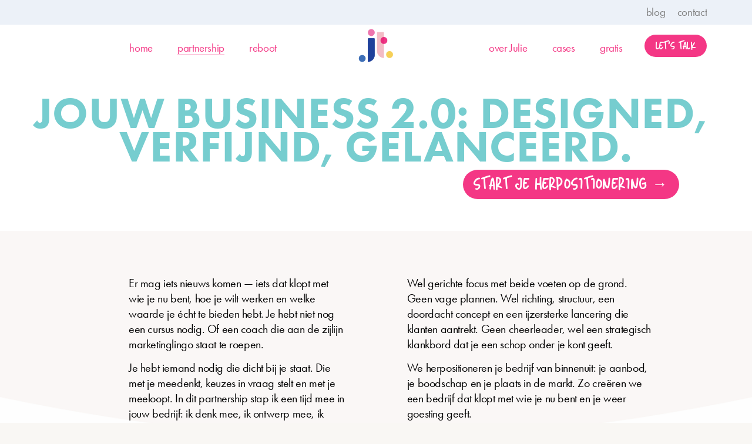

--- FILE ---
content_type: text/html;charset=utf-8
request_url: https://www.julietamsin.be/partnership/
body_size: 42251
content:
<!doctype html>
<html xmlns:og="http://opengraphprotocol.org/schema/" xmlns:fb="http://www.facebook.com/2008/fbml" lang="nl-BE"  >
  <head>
    <meta http-equiv="X-UA-Compatible" content="IE=edge,chrome=1">
    <meta name="viewport" content="width=device-width, initial-scale=1">
    <!-- This is Squarespace. --><!-- julietamsin -->
<base href="">
<meta charset="utf-8" />
<title>partnership &mdash; Herpositioneringsmentor voor solo-ondernemers</title>
<meta http-equiv="Accept-CH" content="Sec-CH-UA-Platform-Version, Sec-CH-UA-Model" /><link rel="icon" type="image/x-icon" href="https://images.squarespace-cdn.com/content/v1/69263d0cac16e9335ca59fc8/364051f6-4b9d-4de1-9c80-72407efe604b/favicon.ico"/>
<link rel="canonical" href="https://www.julietamsin.be/partnership"/>
<meta property="og:site_name" content="Herpositioneringsmentor voor solo-ondernemers"/>
<meta property="og:title" content="partnership &mdash; Herpositioneringsmentor voor solo-ondernemers"/>
<meta property="og:url" content="https://www.julietamsin.be/partnership"/>
<meta property="og:type" content="website"/>
<meta property="og:image" content="http://static1.squarespace.com/static/69263d0cac16e9335ca59fc8/t/6926d59f39755c1b3e176764/1764152735245/mentor-voor-solo-ondernemers-Julie-Tamsin.jpg?format=1500w"/>
<meta property="og:image:width" content="1008"/>
<meta property="og:image:height" content="794"/>
<meta itemprop="name" content="partnership — Herpositioneringsmentor voor solo-ondernemers"/>
<meta itemprop="url" content="https://www.julietamsin.be/partnership"/>
<meta itemprop="thumbnailUrl" content="http://static1.squarespace.com/static/69263d0cac16e9335ca59fc8/t/6926d59f39755c1b3e176764/1764152735245/mentor-voor-solo-ondernemers-Julie-Tamsin.jpg?format=1500w"/>
<link rel="image_src" href="http://static1.squarespace.com/static/69263d0cac16e9335ca59fc8/t/6926d59f39755c1b3e176764/1764152735245/mentor-voor-solo-ondernemers-Julie-Tamsin.jpg?format=1500w" />
<meta itemprop="image" content="http://static1.squarespace.com/static/69263d0cac16e9335ca59fc8/t/6926d59f39755c1b3e176764/1764152735245/mentor-voor-solo-ondernemers-Julie-Tamsin.jpg?format=1500w"/>
<meta name="twitter:title" content="partnership — Herpositioneringsmentor voor solo-ondernemers"/>
<meta name="twitter:image" content="http://static1.squarespace.com/static/69263d0cac16e9335ca59fc8/t/6926d59f39755c1b3e176764/1764152735245/mentor-voor-solo-ondernemers-Julie-Tamsin.jpg?format=1500w"/>
<meta name="twitter:url" content="https://www.julietamsin.be/partnership"/>
<meta name="twitter:card" content="summary"/>
<meta name="description" content="" />
<link rel="preconnect" href="https://images.squarespace-cdn.com">
<link rel="preconnect" href="https://use.typekit.net" crossorigin>
<link rel="preconnect" href="https://p.typekit.net" crossorigin>
<script type="text/javascript" src="//use.typekit.net/ik/[base64].js" async fetchpriority="high" onload="try{Typekit.load();}catch(e){} document.documentElement.classList.remove('wf-loading');"></script>
<script>document.documentElement.classList.add('wf-loading')</script>
<style>@keyframes fonts-loading { 0%, 99% { color: transparent; } } html.wf-loading * { animation: fonts-loading 3s; }</style>
<style data-customfonts>
@font-face {
  font-family: 'new-sun-regular-webfont-gmgjh0';
  font-style: normal;
  font-weight: 400;
  src: url('https://file.squarespace-cdn.com/content/v2/namespaces/fonts/libraries/69263d0cac16e9335ca59fc8/assets/8ad3b21a-3c0a-4f79-a952-5c40314732c4/font.woff') format('woff');
}
</style>
<script type="text/javascript" crossorigin="anonymous" defer="true" nomodule="nomodule" src="//assets.squarespace.com/@sqs/polyfiller/1.6/legacy.js"></script>
<script type="text/javascript" crossorigin="anonymous" defer="true" src="//assets.squarespace.com/@sqs/polyfiller/1.6/modern.js"></script>
<script type="text/javascript">SQUARESPACE_ROLLUPS = {};</script>
<script>(function(rollups, name) { if (!rollups[name]) { rollups[name] = {}; } rollups[name].js = ["//assets.squarespace.com/universal/scripts-compressed/extract-css-runtime-5b297da19b7458d1-min.nl-NL.js"]; })(SQUARESPACE_ROLLUPS, 'squarespace-extract_css_runtime');</script>
<script crossorigin="anonymous" src="//assets.squarespace.com/universal/scripts-compressed/extract-css-runtime-5b297da19b7458d1-min.nl-NL.js" defer ></script><script>(function(rollups, name) { if (!rollups[name]) { rollups[name] = {}; } rollups[name].js = ["//assets.squarespace.com/universal/scripts-compressed/extract-css-moment-js-vendor-2fa7d616d0600ccd-min.nl-NL.js"]; })(SQUARESPACE_ROLLUPS, 'squarespace-extract_css_moment_js_vendor');</script>
<script crossorigin="anonymous" src="//assets.squarespace.com/universal/scripts-compressed/extract-css-moment-js-vendor-2fa7d616d0600ccd-min.nl-NL.js" defer ></script><script>(function(rollups, name) { if (!rollups[name]) { rollups[name] = {}; } rollups[name].js = ["//assets.squarespace.com/universal/scripts-compressed/cldr-resource-pack-2f42125cde812b4e-min.nl-NL.js"]; })(SQUARESPACE_ROLLUPS, 'squarespace-cldr_resource_pack');</script>
<script crossorigin="anonymous" src="//assets.squarespace.com/universal/scripts-compressed/cldr-resource-pack-2f42125cde812b4e-min.nl-NL.js" defer ></script><script>(function(rollups, name) { if (!rollups[name]) { rollups[name] = {}; } rollups[name].js = ["//assets.squarespace.com/universal/scripts-compressed/common-vendors-stable-eb82a783902a6acf-min.nl-NL.js"]; })(SQUARESPACE_ROLLUPS, 'squarespace-common_vendors_stable');</script>
<script crossorigin="anonymous" src="//assets.squarespace.com/universal/scripts-compressed/common-vendors-stable-eb82a783902a6acf-min.nl-NL.js" defer ></script><script>(function(rollups, name) { if (!rollups[name]) { rollups[name] = {}; } rollups[name].js = ["//assets.squarespace.com/universal/scripts-compressed/common-vendors-106da700930728be-min.nl-NL.js"]; })(SQUARESPACE_ROLLUPS, 'squarespace-common_vendors');</script>
<script crossorigin="anonymous" src="//assets.squarespace.com/universal/scripts-compressed/common-vendors-106da700930728be-min.nl-NL.js" defer ></script><script>(function(rollups, name) { if (!rollups[name]) { rollups[name] = {}; } rollups[name].js = ["//assets.squarespace.com/universal/scripts-compressed/common-b1e44c6490f32c57-min.nl-NL.js"]; })(SQUARESPACE_ROLLUPS, 'squarespace-common');</script>
<script crossorigin="anonymous" src="//assets.squarespace.com/universal/scripts-compressed/common-b1e44c6490f32c57-min.nl-NL.js" defer ></script><script>(function(rollups, name) { if (!rollups[name]) { rollups[name] = {}; } rollups[name].js = ["//assets.squarespace.com/universal/scripts-compressed/user-account-core-7e204f0a90676f1f-min.nl-NL.js"]; })(SQUARESPACE_ROLLUPS, 'squarespace-user_account_core');</script>
<script crossorigin="anonymous" src="//assets.squarespace.com/universal/scripts-compressed/user-account-core-7e204f0a90676f1f-min.nl-NL.js" defer ></script><script>(function(rollups, name) { if (!rollups[name]) { rollups[name] = {}; } rollups[name].css = ["//assets.squarespace.com/universal/styles-compressed/user-account-core-a6aa76ad471115e5-min.nl-NL.css"]; })(SQUARESPACE_ROLLUPS, 'squarespace-user_account_core');</script>
<link rel="stylesheet" type="text/css" href="//assets.squarespace.com/universal/styles-compressed/user-account-core-a6aa76ad471115e5-min.nl-NL.css"><script>(function(rollups, name) { if (!rollups[name]) { rollups[name] = {}; } rollups[name].js = ["//assets.squarespace.com/universal/scripts-compressed/performance-9a57af8c90ed861c-min.nl-NL.js"]; })(SQUARESPACE_ROLLUPS, 'squarespace-performance');</script>
<script crossorigin="anonymous" src="//assets.squarespace.com/universal/scripts-compressed/performance-9a57af8c90ed861c-min.nl-NL.js" defer ></script><script data-name="static-context">Static = window.Static || {}; Static.SQUARESPACE_CONTEXT = {"betaFeatureFlags":["section-sdk-plp-list-view-atc-button-enabled","campaigns_new_image_layout_picker","nested_categories","override_block_styles","scripts_defer","i18n_beta_website_locales","supports_versioned_template_assets","pdp-site-styling-updates","cdk_website_components_transforms_enabled","enable_form_submission_trigger","modernized-pdp-m2-enabled","form_block_first_last_name_required","dynamic_mobile_spacing_on_save","marketing_landing_page","campaigns_discount_section_in_blasts","new_stacked_index","enable_modernized_pdp_m3_layout_data","marketing_automations","contacts_and_campaigns_redesign","campaigns_import_discounts","campaigns_merch_state","commerce-product-forms-rendering","member_areas_feature","campaigns_discount_section_in_automations","campaigns_thumbnail_layout"],"facebookAppId":"314192535267336","facebookApiVersion":"v6.0","rollups":{"squarespace-announcement-bar":{"js":"//assets.squarespace.com/universal/scripts-compressed/announcement-bar-47abd1d7f43d06c9-min.nl-NL.js"},"squarespace-audio-player":{"css":"//assets.squarespace.com/universal/styles-compressed/audio-player-b05f5197a871c566-min.nl-NL.css","js":"//assets.squarespace.com/universal/scripts-compressed/audio-player-3c67aabd46407702-min.nl-NL.js"},"squarespace-blog-collection-list":{"css":"//assets.squarespace.com/universal/styles-compressed/blog-collection-list-b4046463b72f34e2-min.nl-NL.css","js":"//assets.squarespace.com/universal/scripts-compressed/blog-collection-list-7854fdbeca5589ea-min.nl-NL.js"},"squarespace-calendar-block-renderer":{"css":"//assets.squarespace.com/universal/styles-compressed/calendar-block-renderer-b72d08ba4421f5a0-min.nl-NL.css","js":"//assets.squarespace.com/universal/scripts-compressed/calendar-block-renderer-f274fb047764c5de-min.nl-NL.js"},"squarespace-chartjs-helpers":{"css":"//assets.squarespace.com/universal/styles-compressed/chartjs-helpers-96b256171ee039c1-min.nl-NL.css","js":"//assets.squarespace.com/universal/scripts-compressed/chartjs-helpers-df1cfb4d2c656e91-min.nl-NL.js"},"squarespace-comments":{"css":"//assets.squarespace.com/universal/styles-compressed/comments-6de68efdfb98e13b-min.nl-NL.css","js":"//assets.squarespace.com/universal/scripts-compressed/comments-ddcbd715269d9263-min.nl-NL.js"},"squarespace-custom-css-popup":{"css":"//assets.squarespace.com/universal/styles-compressed/custom-css-popup-fcd7c49bd3d86599-min.nl-NL.css","js":"//assets.squarespace.com/universal/scripts-compressed/custom-css-popup-05d139e47af8af69-min.nl-NL.js"},"squarespace-dialog":{"css":"//assets.squarespace.com/universal/styles-compressed/dialog-f9093f2d526b94df-min.nl-NL.css","js":"//assets.squarespace.com/universal/scripts-compressed/dialog-ca6887cfe378d2a9-min.nl-NL.js"},"squarespace-events-collection":{"css":"//assets.squarespace.com/universal/styles-compressed/events-collection-b72d08ba4421f5a0-min.nl-NL.css","js":"//assets.squarespace.com/universal/scripts-compressed/events-collection-0af99b80dab04535-min.nl-NL.js"},"squarespace-form-rendering-utils":{"js":"//assets.squarespace.com/universal/scripts-compressed/form-rendering-utils-c165893e264cfaf8-min.nl-NL.js"},"squarespace-forms":{"css":"//assets.squarespace.com/universal/styles-compressed/forms-0afd3c6ac30bbab1-min.nl-NL.css","js":"//assets.squarespace.com/universal/scripts-compressed/forms-7c3b6f40d3339f6f-min.nl-NL.js"},"squarespace-gallery-collection-list":{"css":"//assets.squarespace.com/universal/styles-compressed/gallery-collection-list-b4046463b72f34e2-min.nl-NL.css","js":"//assets.squarespace.com/universal/scripts-compressed/gallery-collection-list-23bf9570dd29f191-min.nl-NL.js"},"squarespace-image-zoom":{"css":"//assets.squarespace.com/universal/styles-compressed/image-zoom-b4046463b72f34e2-min.nl-NL.css","js":"//assets.squarespace.com/universal/scripts-compressed/image-zoom-d6014fd1b7df15ec-min.nl-NL.js"},"squarespace-pinterest":{"css":"//assets.squarespace.com/universal/styles-compressed/pinterest-b4046463b72f34e2-min.nl-NL.css","js":"//assets.squarespace.com/universal/scripts-compressed/pinterest-7d8b45bde4a60fe8-min.nl-NL.js"},"squarespace-popup-overlay":{"css":"//assets.squarespace.com/universal/styles-compressed/popup-overlay-b742b752f5880972-min.nl-NL.css","js":"//assets.squarespace.com/universal/scripts-compressed/popup-overlay-9031420f470e9b66-min.nl-NL.js"},"squarespace-product-quick-view":{"css":"//assets.squarespace.com/universal/styles-compressed/product-quick-view-51626a62ec639a7b-min.nl-NL.css","js":"//assets.squarespace.com/universal/scripts-compressed/product-quick-view-a5964e7e462b3311-min.nl-NL.js"},"squarespace-products-collection-item-v2":{"css":"//assets.squarespace.com/universal/styles-compressed/products-collection-item-v2-b4046463b72f34e2-min.nl-NL.css","js":"//assets.squarespace.com/universal/scripts-compressed/products-collection-item-v2-f4261d17f0558124-min.nl-NL.js"},"squarespace-products-collection-list-v2":{"css":"//assets.squarespace.com/universal/styles-compressed/products-collection-list-v2-b4046463b72f34e2-min.nl-NL.css","js":"//assets.squarespace.com/universal/scripts-compressed/products-collection-list-v2-d1ce08ea63249428-min.nl-NL.js"},"squarespace-search-page":{"css":"//assets.squarespace.com/universal/styles-compressed/search-page-90a67fc09b9b32c6-min.nl-NL.css","js":"//assets.squarespace.com/universal/scripts-compressed/search-page-2610019ed22f72fd-min.nl-NL.js"},"squarespace-search-preview":{"js":"//assets.squarespace.com/universal/scripts-compressed/search-preview-3ead16127f4c43a7-min.nl-NL.js"},"squarespace-simple-liking":{"css":"//assets.squarespace.com/universal/styles-compressed/simple-liking-701bf8bbc05ec6aa-min.nl-NL.css","js":"//assets.squarespace.com/universal/scripts-compressed/simple-liking-eaceba152691da42-min.nl-NL.js"},"squarespace-social-buttons":{"css":"//assets.squarespace.com/universal/styles-compressed/social-buttons-95032e5fa98e47a5-min.nl-NL.css","js":"//assets.squarespace.com/universal/scripts-compressed/social-buttons-b6079444d80a2f22-min.nl-NL.js"},"squarespace-tourdates":{"css":"//assets.squarespace.com/universal/styles-compressed/tourdates-b4046463b72f34e2-min.nl-NL.css","js":"//assets.squarespace.com/universal/scripts-compressed/tourdates-a5bf850e0c22a62a-min.nl-NL.js"},"squarespace-website-overlays-manager":{"css":"//assets.squarespace.com/universal/styles-compressed/website-overlays-manager-07ea5a4e004e6710-min.nl-NL.css","js":"//assets.squarespace.com/universal/scripts-compressed/website-overlays-manager-3e0d7f73bc0dfd2c-min.nl-NL.js"}},"pageType":2,"website":{"id":"69263d0cac16e9335ca59fc8","identifier":"julietamsin","websiteType":4,"contentModifiedOn":1768479476742,"cloneable":false,"hasBeenCloneable":false,"siteStatus":{},"language":"nl-BE","translationLocale":"nl-NL","formattingLocale":"nl-BE","timeZone":"Europe/Brussels","machineTimeZoneOffset":3600000,"timeZoneOffset":3600000,"timeZoneAbbr":"CET","siteTitle":"Herpositioneringsmentor voor solo-ondernemers","fullSiteTitle":"partnership \u2014 Herpositioneringsmentor voor solo-ondernemers","siteDescription":"","location":{},"logoImageId":"6926d38c33c2585db8bafed6","socialLogoImageId":"6926d59f39755c1b3e176764","shareButtonOptions":{"7":true,"3":true,"6":true,"1":true,"2":true,"4":true,"8":true},"logoImageUrl":"//images.squarespace-cdn.com/content/v1/69263d0cac16e9335ca59fc8/9dd3e9d5-1e2a-4068-8abf-072db95bdd55/Julie-Tamsin-monogram.png","socialLogoImageUrl":"//images.squarespace-cdn.com/content/v1/69263d0cac16e9335ca59fc8/991cbbe6-93f6-43a2-b24f-28c2645c425c/mentor-voor-solo-ondernemers-Julie-Tamsin.jpg","authenticUrl":"https://www.julietamsin.be","internalUrl":"https://julietamsin.squarespace.com","baseUrl":"https://www.julietamsin.be","primaryDomain":"www.julietamsin.be","sslSetting":3,"isHstsEnabled":true,"socialAccounts":[{"serviceId":64,"screenname":"Instagram","addedOn":1764362433800,"profileUrl":"https://www.instagram.com/julietamsin.be/","iconEnabled":true,"serviceName":"instagram-unauth"},{"serviceId":65,"screenname":"LinkedIn","addedOn":1764362456100,"profileUrl":"https://www.linkedin.com/in/julietamsin/","iconEnabled":true,"serviceName":"linkedin-unauth"}],"typekitId":"","statsMigrated":false,"imageMetadataProcessingEnabled":false,"screenshotId":"985f64c29ed3dfad9ee60932fb56228c78cd3f8c0aa84a73eaf1a6988c46d6f2","captchaSettings":{"enabledForDonations":false},"showOwnerLogin":false},"websiteSettings":{"id":"69263d0cac16e9335ca59fcd","websiteId":"69263d0cac16e9335ca59fc8","subjects":[],"country":"BE","state":"","simpleLikingEnabled":true,"mobileInfoBarSettings":{"isContactEmailEnabled":false,"isContactPhoneNumberEnabled":false,"isLocationEnabled":false,"isBusinessHoursEnabled":false},"announcementBarSettings":{},"commentLikesAllowed":true,"commentAnonAllowed":true,"commentThreaded":true,"commentApprovalRequired":false,"commentAvatarsOn":true,"commentSortType":2,"commentFlagThreshold":0,"commentFlagsAllowed":true,"commentEnableByDefault":true,"commentDisableAfterDaysDefault":0,"disqusShortname":"","commentsEnabled":false,"businessHours":{},"storeSettings":{"returnPolicy":null,"termsOfService":null,"privacyPolicy":null,"expressCheckout":false,"continueShoppingLinkUrl":"/","useLightCart":false,"showNoteField":false,"shippingCountryDefaultValue":"US","billToShippingDefaultValue":false,"showShippingPhoneNumber":true,"isShippingPhoneRequired":false,"showBillingPhoneNumber":true,"isBillingPhoneRequired":false,"currenciesSupported":["USD","CAD","GBP","AUD","EUR","CHF","NOK","SEK","DKK","NZD","SGD","MXN","HKD","CZK","ILS","MYR","RUB","PHP","PLN","THB","BRL","ARS","COP","IDR","INR","JPY","ZAR","KRW"],"defaultCurrency":"USD","selectedCurrency":"EUR","measurementStandard":2,"showCustomCheckoutForm":false,"checkoutPageMarketingOptInEnabled":true,"enableMailingListOptInByDefault":false,"sameAsRetailLocation":false,"merchandisingSettings":{"scarcityEnabledOnProductItems":false,"scarcityEnabledOnProductBlocks":false,"scarcityMessageType":"DEFAULT_SCARCITY_MESSAGE","scarcityThreshold":10,"multipleQuantityAllowedForServices":true,"restockNotificationsEnabled":false,"restockNotificationsMailingListSignUpEnabled":false,"relatedProductsEnabled":false,"relatedProductsOrdering":"random","soldOutVariantsDropdownDisabled":false,"productComposerOptedIn":false,"productComposerABTestOptedOut":false,"productReviewsEnabled":false},"minimumOrderSubtotalEnabled":false,"minimumOrderSubtotal":{"currency":"EUR","value":"0.00"},"addToCartConfirmationType":2,"isLive":false,"multipleQuantityAllowedForServices":true},"useEscapeKeyToLogin":false,"ssBadgeType":1,"ssBadgePosition":4,"ssBadgeVisibility":1,"ssBadgeDevices":1,"pinterestOverlayOptions":{"mode":"disabled"},"userAccountsSettings":{"loginAllowed":true,"signupAllowed":true}},"cookieSettings":{"isCookieBannerEnabled":true,"isRestrictiveCookiePolicyEnabled":true,"cookieBannerText":"<p data-rte-preserve-empty=\"true\" style=\"white-space:pre-wrap;\"><span>Deze website gebruikt cookies om je gebruikerservaring te verbeteren. Door onze website te gebruiken, stem je hiermee in. Je kunt je toestemming op elk moment wijzigen of intrekken.</span></p>","cookieBannerThemeName":"white","cookieBannerPosition":"BOTTOM_LEFT","cookieBannerCtaText":"OK","cookieBannerAcceptType":"OPT_IN","cookieBannerOptOutCtaText":"Weigeren","cookieBannerHasOptOut":true,"cookieBannerHasManageCookies":true,"cookieBannerManageCookiesLabel":"Zelf instellen","cookieBannerSavedPreferencesText":"Cookie Preferences","cookieBannerSavedPreferencesLayout":"PILL"},"websiteCloneable":false,"collection":{"title":"partnership","id":"6926d5ef4884cd1ea5007a74","fullUrl":"/partnership","type":10,"permissionType":1},"subscribed":false,"appDomain":"squarespace.com","templateTweakable":true,"tweakJSON":{"form-use-theme-colors":"true","header-logo-height":"60px","header-mobile-logo-max-height":"30px","header-vert-padding":"0.5vw","header-width":"Full","maxPageWidth":"1680px","mobile-header-vert-padding":"3.5vw","pagePadding":"6vw","tweak-blog-alternating-side-by-side-image-aspect-ratio":"1:1 Square","tweak-blog-alternating-side-by-side-image-spacing":"6%","tweak-blog-alternating-side-by-side-meta-spacing":"20px","tweak-blog-alternating-side-by-side-primary-meta":"Categories","tweak-blog-alternating-side-by-side-read-more-spacing":"20px","tweak-blog-alternating-side-by-side-secondary-meta":"Date","tweak-blog-basic-grid-columns":"3","tweak-blog-basic-grid-image-aspect-ratio":"3:2 Standard","tweak-blog-basic-grid-image-spacing":"35px","tweak-blog-basic-grid-meta-spacing":"0px","tweak-blog-basic-grid-primary-meta":"None","tweak-blog-basic-grid-read-more-spacing":"20px","tweak-blog-basic-grid-secondary-meta":"None","tweak-blog-item-custom-width":"70","tweak-blog-item-show-author-profile":"false","tweak-blog-item-width":"Custom","tweak-blog-masonry-columns":"2","tweak-blog-masonry-horizontal-spacing":"30px","tweak-blog-masonry-image-spacing":"20px","tweak-blog-masonry-meta-spacing":"20px","tweak-blog-masonry-primary-meta":"Categories","tweak-blog-masonry-read-more-spacing":"20px","tweak-blog-masonry-secondary-meta":"Date","tweak-blog-masonry-vertical-spacing":"30px","tweak-blog-side-by-side-image-aspect-ratio":"1:1 Square","tweak-blog-side-by-side-image-spacing":"6%","tweak-blog-side-by-side-meta-spacing":"20px","tweak-blog-side-by-side-primary-meta":"Categories","tweak-blog-side-by-side-read-more-spacing":"20px","tweak-blog-side-by-side-secondary-meta":"Date","tweak-blog-single-column-image-spacing":"50px","tweak-blog-single-column-meta-spacing":"30px","tweak-blog-single-column-primary-meta":"Categories","tweak-blog-single-column-read-more-spacing":"15px","tweak-blog-single-column-secondary-meta":"Date","tweak-events-stacked-show-thumbnails":"true","tweak-events-stacked-thumbnail-size":"3:2 Standard","tweak-fixed-header":"true","tweak-fixed-header-style":"Scroll Back","tweak-global-animations-animation-curve":"ease","tweak-global-animations-animation-delay":"1.0s","tweak-global-animations-animation-duration":"0.65s","tweak-global-animations-animation-style":"fade","tweak-global-animations-animation-type":"flex","tweak-global-animations-complexity-level":"detailed","tweak-global-animations-enabled":"true","tweak-portfolio-grid-basic-custom-height":"50","tweak-portfolio-grid-overlay-custom-height":"50","tweak-portfolio-hover-follow-acceleration":"10%","tweak-portfolio-hover-follow-animation-duration":"Fast","tweak-portfolio-hover-follow-animation-type":"Fade","tweak-portfolio-hover-follow-delimiter":"Bullet","tweak-portfolio-hover-follow-front":"false","tweak-portfolio-hover-follow-layout":"Inline","tweak-portfolio-hover-follow-size":"50","tweak-portfolio-hover-follow-text-spacing-x":"1.5","tweak-portfolio-hover-follow-text-spacing-y":"1.5","tweak-portfolio-hover-static-animation-duration":"Fast","tweak-portfolio-hover-static-animation-type":"Fade","tweak-portfolio-hover-static-delimiter":"Hyphen","tweak-portfolio-hover-static-front":"true","tweak-portfolio-hover-static-layout":"Inline","tweak-portfolio-hover-static-size":"50","tweak-portfolio-hover-static-text-spacing-x":"1.5","tweak-portfolio-hover-static-text-spacing-y":"1.5","tweak-portfolio-index-background-animation-duration":"Medium","tweak-portfolio-index-background-animation-type":"Fade","tweak-portfolio-index-background-custom-height":"50","tweak-portfolio-index-background-delimiter":"None","tweak-portfolio-index-background-height":"Large","tweak-portfolio-index-background-horizontal-alignment":"Center","tweak-portfolio-index-background-link-format":"Stacked","tweak-portfolio-index-background-persist":"false","tweak-portfolio-index-background-vertical-alignment":"Middle","tweak-portfolio-index-background-width":"Full","tweak-transparent-header":"false"},"templateId":"5c5a519771c10ba3470d8101","templateVersion":"7.1","pageFeatures":[1,2,4],"gmRenderKey":"QUl6YVN5Q0JUUk9xNkx1dkZfSUUxcjQ2LVQ0QWVUU1YtMGQ3bXk4","templateScriptsRootUrl":"https://static1.squarespace.com/static/vta/5c5a519771c10ba3470d8101/scripts/","impersonatedSession":false,"tzData":{"zones":[[60,"EU","CE%sT",null]],"rules":{"EU":[[1981,"max",null,"Mar","lastSun","1:00u","1:00","S"],[1996,"max",null,"Oct","lastSun","1:00u","0",null]]}},"showAnnouncementBar":false,"recaptchaEnterpriseContext":{"recaptchaEnterpriseSiteKey":"6LdDFQwjAAAAAPigEvvPgEVbb7QBm-TkVJdDTlAv"},"i18nContext":{"timeZoneData":{"id":"Europe/Brussels","name":"Midden-Europese tijd"}},"env":"PRODUCTION","visitorFormContext":{"formFieldFormats":{"initialNameOrder":"GIVEN_FIRST","initialAddressFormat":{"id":0,"type":"ADDRESS","country":"BE","labelLocale":"nl","fields":[{"type":"FIELD","label":"Adresregel 1","identifier":"Line1","length":0,"required":true,"metadata":{"autocomplete":"address-line1"}},{"type":"SEPARATOR","label":"\n","identifier":"Newline","length":0,"required":false,"metadata":{}},{"type":"FIELD","label":"Adresregel 2","identifier":"Line2","length":0,"required":false,"metadata":{"autocomplete":"address-line2"}},{"type":"SEPARATOR","label":"\n","identifier":"Newline","length":0,"required":false,"metadata":{}},{"type":"FIELD","label":"Postcode","identifier":"Zip","length":0,"required":true,"metadata":{"autocomplete":"postal-code"}},{"type":"SEPARATOR","label":" ","identifier":"Space","length":0,"required":false,"metadata":{}},{"type":"FIELD","label":"Plaats","identifier":"City","length":0,"required":true,"metadata":{"autocomplete":"address-level1"}}]},"countries":[{"name":"Afghanistan","code":"AF","phoneCode":"+93"},{"name":"\u00C5land","code":"AX","phoneCode":"+358"},{"name":"Albani\u00EB","code":"AL","phoneCode":"+355"},{"name":"Algerije","code":"DZ","phoneCode":"+213"},{"name":"Amerikaanse Maagdeneilanden","code":"VI","phoneCode":"+1"},{"name":"Amerikaans-Samoa","code":"AS","phoneCode":"+1"},{"name":"Andorra","code":"AD","phoneCode":"+376"},{"name":"Angola","code":"AO","phoneCode":"+244"},{"name":"Anguilla","code":"AI","phoneCode":"+1"},{"name":"Antigua en Barbuda","code":"AG","phoneCode":"+1"},{"name":"Argentini\u00EB","code":"AR","phoneCode":"+54"},{"name":"Armeni\u00EB","code":"AM","phoneCode":"+374"},{"name":"Aruba","code":"AW","phoneCode":"+297"},{"name":"Ascension","code":"AC","phoneCode":"+247"},{"name":"Australi\u00EB","code":"AU","phoneCode":"+61"},{"name":"Azerbeidzjan","code":"AZ","phoneCode":"+994"},{"name":"Bahama\u2019s","code":"BS","phoneCode":"+1"},{"name":"Bahrein","code":"BH","phoneCode":"+973"},{"name":"Bangladesh","code":"BD","phoneCode":"+880"},{"name":"Barbados","code":"BB","phoneCode":"+1"},{"name":"Belarus","code":"BY","phoneCode":"+375"},{"name":"Belgi\u00EB","code":"BE","phoneCode":"+32"},{"name":"Belize","code":"BZ","phoneCode":"+501"},{"name":"Benin","code":"BJ","phoneCode":"+229"},{"name":"Bermuda","code":"BM","phoneCode":"+1"},{"name":"Bhutan","code":"BT","phoneCode":"+975"},{"name":"Bolivia","code":"BO","phoneCode":"+591"},{"name":"Bosni\u00EB en Herzegovina","code":"BA","phoneCode":"+387"},{"name":"Botswana","code":"BW","phoneCode":"+267"},{"name":"Brazili\u00EB","code":"BR","phoneCode":"+55"},{"name":"Britse Maagdeneilanden","code":"VG","phoneCode":"+1"},{"name":"Brits Indische Oceaanterritorium","code":"IO","phoneCode":"+246"},{"name":"Brunei","code":"BN","phoneCode":"+673"},{"name":"Bulgarije","code":"BG","phoneCode":"+359"},{"name":"Burkina Faso","code":"BF","phoneCode":"+226"},{"name":"Burundi","code":"BI","phoneCode":"+257"},{"name":"Cambodja","code":"KH","phoneCode":"+855"},{"name":"Canada","code":"CA","phoneCode":"+1"},{"name":"Caribisch Nederland","code":"BQ","phoneCode":"+599"},{"name":"Centraal-Afrikaanse Republiek","code":"CF","phoneCode":"+236"},{"name":"Chili","code":"CL","phoneCode":"+56"},{"name":"China","code":"CN","phoneCode":"+86"},{"name":"Christmaseiland","code":"CX","phoneCode":"+61"},{"name":"Cocoseilanden","code":"CC","phoneCode":"+61"},{"name":"Colombia","code":"CO","phoneCode":"+57"},{"name":"Comoren","code":"KM","phoneCode":"+269"},{"name":"Congo-Brazzaville","code":"CG","phoneCode":"+242"},{"name":"Congo-Kinshasa","code":"CD","phoneCode":"+243"},{"name":"Cookeilanden","code":"CK","phoneCode":"+682"},{"name":"Costa Rica","code":"CR","phoneCode":"+506"},{"name":"Cuba","code":"CU","phoneCode":"+53"},{"name":"Cura\u00E7ao","code":"CW","phoneCode":"+599"},{"name":"Cyprus","code":"CY","phoneCode":"+357"},{"name":"Denemarken","code":"DK","phoneCode":"+45"},{"name":"Djibouti","code":"DJ","phoneCode":"+253"},{"name":"Dominica","code":"DM","phoneCode":"+1"},{"name":"Dominicaanse Republiek","code":"DO","phoneCode":"+1"},{"name":"Duitsland","code":"DE","phoneCode":"+49"},{"name":"Ecuador","code":"EC","phoneCode":"+593"},{"name":"Egypte","code":"EG","phoneCode":"+20"},{"name":"El Salvador","code":"SV","phoneCode":"+503"},{"name":"Equatoriaal-Guinea","code":"GQ","phoneCode":"+240"},{"name":"Eritrea","code":"ER","phoneCode":"+291"},{"name":"Estland","code":"EE","phoneCode":"+372"},{"name":"Eswatini","code":"SZ","phoneCode":"+268"},{"name":"Ethiopi\u00EB","code":"ET","phoneCode":"+251"},{"name":"Faer\u00F6er","code":"FO","phoneCode":"+298"},{"name":"Falklandeilanden","code":"FK","phoneCode":"+500"},{"name":"Fiji","code":"FJ","phoneCode":"+679"},{"name":"Filipijnen","code":"PH","phoneCode":"+63"},{"name":"Finland","code":"FI","phoneCode":"+358"},{"name":"Frankrijk","code":"FR","phoneCode":"+33"},{"name":"Frans-Guyana","code":"GF","phoneCode":"+594"},{"name":"Frans-Polynesi\u00EB","code":"PF","phoneCode":"+689"},{"name":"Gabon","code":"GA","phoneCode":"+241"},{"name":"Gambia","code":"GM","phoneCode":"+220"},{"name":"Georgi\u00EB","code":"GE","phoneCode":"+995"},{"name":"Ghana","code":"GH","phoneCode":"+233"},{"name":"Gibraltar","code":"GI","phoneCode":"+350"},{"name":"Grenada","code":"GD","phoneCode":"+1"},{"name":"Griekenland","code":"GR","phoneCode":"+30"},{"name":"Groenland","code":"GL","phoneCode":"+299"},{"name":"Guadeloupe","code":"GP","phoneCode":"+590"},{"name":"Guam","code":"GU","phoneCode":"+1"},{"name":"Guatemala","code":"GT","phoneCode":"+502"},{"name":"Guernsey","code":"GG","phoneCode":"+44"},{"name":"Guinee","code":"GN","phoneCode":"+224"},{"name":"Guinee-Bissau","code":"GW","phoneCode":"+245"},{"name":"Guyana","code":"GY","phoneCode":"+592"},{"name":"Ha\u00EFti","code":"HT","phoneCode":"+509"},{"name":"Honduras","code":"HN","phoneCode":"+504"},{"name":"Hongarije","code":"HU","phoneCode":"+36"},{"name":"Hongkong SAR van China","code":"HK","phoneCode":"+852"},{"name":"Ierland","code":"IE","phoneCode":"+353"},{"name":"IJsland","code":"IS","phoneCode":"+354"},{"name":"India","code":"IN","phoneCode":"+91"},{"name":"Indonesi\u00EB","code":"ID","phoneCode":"+62"},{"name":"Irak","code":"IQ","phoneCode":"+964"},{"name":"Iran","code":"IR","phoneCode":"+98"},{"name":"Isle of Man","code":"IM","phoneCode":"+44"},{"name":"Isra\u00EBl","code":"IL","phoneCode":"+972"},{"name":"Itali\u00EB","code":"IT","phoneCode":"+39"},{"name":"Ivoorkust","code":"CI","phoneCode":"+225"},{"name":"Jamaica","code":"JM","phoneCode":"+1"},{"name":"Japan","code":"JP","phoneCode":"+81"},{"name":"Jemen","code":"YE","phoneCode":"+967"},{"name":"Jersey","code":"JE","phoneCode":"+44"},{"name":"Jordani\u00EB","code":"JO","phoneCode":"+962"},{"name":"Kaaimaneilanden","code":"KY","phoneCode":"+1"},{"name":"Kaapverdi\u00EB","code":"CV","phoneCode":"+238"},{"name":"Kameroen","code":"CM","phoneCode":"+237"},{"name":"Kazachstan","code":"KZ","phoneCode":"+7"},{"name":"Kenia","code":"KE","phoneCode":"+254"},{"name":"Kirgizi\u00EB","code":"KG","phoneCode":"+996"},{"name":"Kiribati","code":"KI","phoneCode":"+686"},{"name":"Koeweit","code":"KW","phoneCode":"+965"},{"name":"Kosovo","code":"XK","phoneCode":"+383"},{"name":"Kroati\u00EB","code":"HR","phoneCode":"+385"},{"name":"Laos","code":"LA","phoneCode":"+856"},{"name":"Lesotho","code":"LS","phoneCode":"+266"},{"name":"Letland","code":"LV","phoneCode":"+371"},{"name":"Libanon","code":"LB","phoneCode":"+961"},{"name":"Liberia","code":"LR","phoneCode":"+231"},{"name":"Libi\u00EB","code":"LY","phoneCode":"+218"},{"name":"Liechtenstein","code":"LI","phoneCode":"+423"},{"name":"Litouwen","code":"LT","phoneCode":"+370"},{"name":"Luxemburg","code":"LU","phoneCode":"+352"},{"name":"Macau SAR van China","code":"MO","phoneCode":"+853"},{"name":"Madagaskar","code":"MG","phoneCode":"+261"},{"name":"Malawi","code":"MW","phoneCode":"+265"},{"name":"Maldiven","code":"MV","phoneCode":"+960"},{"name":"Maleisi\u00EB","code":"MY","phoneCode":"+60"},{"name":"Mali","code":"ML","phoneCode":"+223"},{"name":"Malta","code":"MT","phoneCode":"+356"},{"name":"Marokko","code":"MA","phoneCode":"+212"},{"name":"Marshalleilanden","code":"MH","phoneCode":"+692"},{"name":"Martinique","code":"MQ","phoneCode":"+596"},{"name":"Mauritani\u00EB","code":"MR","phoneCode":"+222"},{"name":"Mauritius","code":"MU","phoneCode":"+230"},{"name":"Mayotte","code":"YT","phoneCode":"+262"},{"name":"Mexico","code":"MX","phoneCode":"+52"},{"name":"Micronesia","code":"FM","phoneCode":"+691"},{"name":"Moldavi\u00EB","code":"MD","phoneCode":"+373"},{"name":"Monaco","code":"MC","phoneCode":"+377"},{"name":"Mongoli\u00EB","code":"MN","phoneCode":"+976"},{"name":"Montenegro","code":"ME","phoneCode":"+382"},{"name":"Montserrat","code":"MS","phoneCode":"+1"},{"name":"Mozambique","code":"MZ","phoneCode":"+258"},{"name":"Myanmar (Birma)","code":"MM","phoneCode":"+95"},{"name":"Namibi\u00EB","code":"NA","phoneCode":"+264"},{"name":"Nauru","code":"NR","phoneCode":"+674"},{"name":"Nederland","code":"NL","phoneCode":"+31"},{"name":"Nepal","code":"NP","phoneCode":"+977"},{"name":"Nicaragua","code":"NI","phoneCode":"+505"},{"name":"Nieuw-Caledoni\u00EB","code":"NC","phoneCode":"+687"},{"name":"Nieuw-Zeeland","code":"NZ","phoneCode":"+64"},{"name":"Niger","code":"NE","phoneCode":"+227"},{"name":"Nigeria","code":"NG","phoneCode":"+234"},{"name":"Niue","code":"NU","phoneCode":"+683"},{"name":"Noordelijke Marianen","code":"MP","phoneCode":"+1"},{"name":"Noord-Korea","code":"KP","phoneCode":"+850"},{"name":"Noord-Macedoni\u00EB","code":"MK","phoneCode":"+389"},{"name":"Noorwegen","code":"NO","phoneCode":"+47"},{"name":"Norfolk","code":"NF","phoneCode":"+672"},{"name":"Oeganda","code":"UG","phoneCode":"+256"},{"name":"Oekra\u00EFne","code":"UA","phoneCode":"+380"},{"name":"Oezbekistan","code":"UZ","phoneCode":"+998"},{"name":"Oman","code":"OM","phoneCode":"+968"},{"name":"Oostenrijk","code":"AT","phoneCode":"+43"},{"name":"Oost-Timor","code":"TL","phoneCode":"+670"},{"name":"Pakistan","code":"PK","phoneCode":"+92"},{"name":"Palau","code":"PW","phoneCode":"+680"},{"name":"Palestijnse gebieden","code":"PS","phoneCode":"+970"},{"name":"Panama","code":"PA","phoneCode":"+507"},{"name":"Papoea-Nieuw-Guinea","code":"PG","phoneCode":"+675"},{"name":"Paraguay","code":"PY","phoneCode":"+595"},{"name":"Peru","code":"PE","phoneCode":"+51"},{"name":"Polen","code":"PL","phoneCode":"+48"},{"name":"Portugal","code":"PT","phoneCode":"+351"},{"name":"Puerto Rico","code":"PR","phoneCode":"+1"},{"name":"Qatar","code":"QA","phoneCode":"+974"},{"name":"R\u00E9union","code":"RE","phoneCode":"+262"},{"name":"Roemeni\u00EB","code":"RO","phoneCode":"+40"},{"name":"Rusland","code":"RU","phoneCode":"+7"},{"name":"Rwanda","code":"RW","phoneCode":"+250"},{"name":"Saint-Barth\u00E9lemy","code":"BL","phoneCode":"+590"},{"name":"Saint Kitts en Nevis","code":"KN","phoneCode":"+1"},{"name":"Saint Lucia","code":"LC","phoneCode":"+1"},{"name":"Saint-Martin","code":"MF","phoneCode":"+590"},{"name":"Saint-Pierre en Miquelon","code":"PM","phoneCode":"+508"},{"name":"Saint Vincent en de Grenadines","code":"VC","phoneCode":"+1"},{"name":"Salomonseilanden","code":"SB","phoneCode":"+677"},{"name":"Samoa","code":"WS","phoneCode":"+685"},{"name":"San Marino","code":"SM","phoneCode":"+378"},{"name":"Saoedi-Arabi\u00EB","code":"SA","phoneCode":"+966"},{"name":"Sao Tom\u00E9 en Principe","code":"ST","phoneCode":"+239"},{"name":"Senegal","code":"SN","phoneCode":"+221"},{"name":"Servi\u00EB","code":"RS","phoneCode":"+381"},{"name":"Seychellen","code":"SC","phoneCode":"+248"},{"name":"Sierra Leone","code":"SL","phoneCode":"+232"},{"name":"Singapore","code":"SG","phoneCode":"+65"},{"name":"Sint-Helena","code":"SH","phoneCode":"+290"},{"name":"Sint-Maarten","code":"SX","phoneCode":"+1"},{"name":"Sloveni\u00EB","code":"SI","phoneCode":"+386"},{"name":"Slowakije","code":"SK","phoneCode":"+421"},{"name":"Soedan","code":"SD","phoneCode":"+249"},{"name":"Somali\u00EB","code":"SO","phoneCode":"+252"},{"name":"Spanje","code":"ES","phoneCode":"+34"},{"name":"Spitsbergen en Jan Mayen","code":"SJ","phoneCode":"+47"},{"name":"Sri Lanka","code":"LK","phoneCode":"+94"},{"name":"Suriname","code":"SR","phoneCode":"+597"},{"name":"Syri\u00EB","code":"SY","phoneCode":"+963"},{"name":"Tadzjikistan","code":"TJ","phoneCode":"+992"},{"name":"Taiwan","code":"TW","phoneCode":"+886"},{"name":"Tanzania","code":"TZ","phoneCode":"+255"},{"name":"Thailand","code":"TH","phoneCode":"+66"},{"name":"Togo","code":"TG","phoneCode":"+228"},{"name":"Tokelau","code":"TK","phoneCode":"+690"},{"name":"Tonga","code":"TO","phoneCode":"+676"},{"name":"Trinidad en Tobago","code":"TT","phoneCode":"+1"},{"name":"Tristan da Cunha","code":"TA","phoneCode":"+290"},{"name":"Tsjaad","code":"TD","phoneCode":"+235"},{"name":"Tsjechi\u00EB","code":"CZ","phoneCode":"+420"},{"name":"Tunesi\u00EB","code":"TN","phoneCode":"+216"},{"name":"Turkije","code":"TR","phoneCode":"+90"},{"name":"Turkmenistan","code":"TM","phoneCode":"+993"},{"name":"Turks- en Caicoseilanden","code":"TC","phoneCode":"+1"},{"name":"Tuvalu","code":"TV","phoneCode":"+688"},{"name":"Uruguay","code":"UY","phoneCode":"+598"},{"name":"Vanuatu","code":"VU","phoneCode":"+678"},{"name":"Vaticaanstad","code":"VA","phoneCode":"+39"},{"name":"Venezuela","code":"VE","phoneCode":"+58"},{"name":"Verenigde Arabische Emiraten","code":"AE","phoneCode":"+971"},{"name":"Verenigde Staten","code":"US","phoneCode":"+1"},{"name":"Verenigd Koninkrijk","code":"GB","phoneCode":"+44"},{"name":"Vietnam","code":"VN","phoneCode":"+84"},{"name":"Wallis en Futuna","code":"WF","phoneCode":"+681"},{"name":"Westelijke Sahara","code":"EH","phoneCode":"+212"},{"name":"Zambia","code":"ZM","phoneCode":"+260"},{"name":"Zimbabwe","code":"ZW","phoneCode":"+263"},{"name":"Zuid-Afrika","code":"ZA","phoneCode":"+27"},{"name":"Zuid-Korea","code":"KR","phoneCode":"+82"},{"name":"Zuid-Soedan","code":"SS","phoneCode":"+211"},{"name":"Zweden","code":"SE","phoneCode":"+46"},{"name":"Zwitserland","code":"CH","phoneCode":"+41"}],"initialPhoneFormat":{"id":0,"type":"PHONE_NUMBER","country":"BE","labelLocale":"nl-NL","fields":[{"type":"FIELD","label":"1","identifier":"1","length":3,"required":false,"metadata":{}},{"type":"SEPARATOR","label":" ","identifier":"Space","length":0,"required":false,"metadata":{}},{"type":"FIELD","label":"2","identifier":"2","length":2,"required":false,"metadata":{}},{"type":"SEPARATOR","label":" ","identifier":"Space","length":0,"required":false,"metadata":{}},{"type":"FIELD","label":"3","identifier":"3","length":2,"required":false,"metadata":{}},{"type":"SEPARATOR","label":" ","identifier":"Space","length":0,"required":false,"metadata":{}},{"type":"FIELD","label":"4","identifier":"4","length":13,"required":false,"metadata":{}}]}},"localizedStrings":{"validation":{"noValidSelection":"Er moet een geldige selectie worden gemaakt.","invalidUrl":"Moet een geldige URL zijn.","stringTooLong":"Waarde mag niet langer zijn dan {0}.","containsInvalidKey":"{0} bevat een ongeldige sleutel.","invalidTwitterUsername":"Moet een geldige Twitter-gebruikersnaam zijn.","valueOutsideRange":"Waarde moet tussen {0} en {1} liggen.","invalidPassword":"Wachtwoorden mogen geen spaties bevatten.","missingRequiredSubfields":"{0} mist vereiste subvelden: {1}","invalidCurrency":"Valutawaarde moet worden genoteerd als 1234 of 123,99.","invalidMapSize":"Waarde moet exact {0} elementen bevatten.","subfieldsRequired":"Alle velden in {0} zijn vereist.","formSubmissionFailed":"Formulier indienen is mislukt. Controleer de volgende informatie: {0}.","invalidCountryCode":"Landcode bestaat uit een optioneel plusteken en maximaal 4 cijfers.","invalidDate":"Dit is geen echte datum.","required":"{0} is vereist.","invalidStringLength":"Waarde moet {0} tekens lang zijn.","invalidEmail":"E-mailadressen moeten de indeling gebruiker@domein.com hebben.","invalidListLength":"Waarde moet {0} elementen lang zijn.","allEmpty":"Vul ten minste een formulierveld in.","missingRequiredQuestion":"Een vereiste vraag ontbreekt.","invalidQuestion":"Bevatte een ongeldige vraag.","captchaFailure":"Captcha-verificatie mislukt. Probeer het opnieuw.","stringTooShort":"Waarde moet minimaal {0} lang zijn.","invalid":"{0} is niet geldig.","formErrors":"Formulierfouten","containsInvalidValue":"{0} bevat een ongeldige waarde.","invalidUnsignedNumber":"Getallen mogen alleen cijfers bevatten en geen andere tekens.","invalidName":"Geldige namen bevatten alleen letters, cijfers, spaties, ' of -."},"submit":"Versturen","status":{"title":"Blok {@}","learnMore":"Meer informatie"},"name":{"firstName":"Voornaam","lastName":"Achternaam"},"lightbox":{"openForm":"Formulier openen"},"likert":{"agree":"Mee eens","stronglyDisagree":"Helemaal niet mee eens","disagree":"Niet mee eens","stronglyAgree":"Helemaal mee eens","neutral":"Neutraal"},"time":{"am":"AM","second":"Seconde","pm":"PM","minute":"Minuut","amPm":"AM/PM","hour":"Uur"},"notFound":"Formulier niet gevonden.","date":{"yyyy":"JJJJ","year":"Jaar","mm":"MM","day":"Dag","month":"Maand","dd":"DD"},"phone":{"country":"Land","number":"Nummer","prefix":"Voorvoegsel","areaCode":"Netnummer","line":"Regel"},"submitError":"Kan formulier niet indienen. Probeer het later opnieuw.","address":{"stateProvince":"Staat/provincie","country":"Land","zipPostalCode":"Postcode","address2":"Adres 2","address1":"Adres 1","city":"Plaats"},"email":{"signUp":"Meld je aan voor nieuws en updates"},"cannotSubmitDemoForm":"Dit is een demoformulier dat niet kan worden verzonden.","required":"(vereist)","invalidData":"Ongeldige formuliergegevens."}}};</script><link rel="stylesheet" type="text/css" href="https://definitions.sqspcdn.com/website-component-definition/static-assets/website.components.shape/f361645c-0b4f-4b49-81ea-01979371373b_533/website.components.shape.styles.css"/><link rel="stylesheet" type="text/css" href="https://definitions.sqspcdn.com/website-component-definition/static-assets/website.components.button/4e839b48-66f8-4353-bb81-d76312e8c221_308/website.components.button.styles.css"/><link rel="stylesheet" type="text/css" href="https://definitions.sqspcdn.com/website-component-definition/static-assets/website.components.imageFluid/16326564-8abb-4672-abb2-58bf2b8dc5d5_138/website.components.imageFluid.styles.css"/><script defer src="https://definitions.sqspcdn.com/website-component-definition/static-assets/website.components.button/4e839b48-66f8-4353-bb81-d76312e8c221_308/8830.js"></script><script defer src="https://definitions.sqspcdn.com/website-component-definition/static-assets/website.components.imageFluid/16326564-8abb-4672-abb2-58bf2b8dc5d5_138/9882.js"></script><script defer src="https://definitions.sqspcdn.com/website-component-definition/static-assets/website.components.imageFluid/16326564-8abb-4672-abb2-58bf2b8dc5d5_138/748.js"></script><script defer src="https://definitions.sqspcdn.com/website-component-definition/static-assets/website.components.imageFluid/16326564-8abb-4672-abb2-58bf2b8dc5d5_138/website.components.imageFluid.shared.constants.js"></script><script defer src="https://definitions.sqspcdn.com/website-component-definition/static-assets/website.components.button/4e839b48-66f8-4353-bb81-d76312e8c221_308/block-animation-preview-manager.js"></script><script defer src="https://definitions.sqspcdn.com/website-component-definition/static-assets/website.components.imageFluid/16326564-8abb-4672-abb2-58bf2b8dc5d5_138/image-effect-film-grain.js"></script><script defer src="https://definitions.sqspcdn.com/website-component-definition/static-assets/website.components.shape/f361645c-0b4f-4b49-81ea-01979371373b_533/website.components.shape.visitor.js"></script><script defer src="https://definitions.sqspcdn.com/website-component-definition/static-assets/website.components.shape/f361645c-0b4f-4b49-81ea-01979371373b_533/block-animation-preview-manager.js"></script><script defer src="https://definitions.sqspcdn.com/website-component-definition/static-assets/website.components.shape/f361645c-0b4f-4b49-81ea-01979371373b_533/3196.js"></script><script defer src="https://definitions.sqspcdn.com/website-component-definition/static-assets/website.components.imageFluid/16326564-8abb-4672-abb2-58bf2b8dc5d5_138/image-effect-parallax.js"></script><script defer src="https://definitions.sqspcdn.com/website-component-definition/static-assets/website.components.imageFluid/16326564-8abb-4672-abb2-58bf2b8dc5d5_138/image-effect-liquid.js"></script><script defer src="https://definitions.sqspcdn.com/website-component-definition/static-assets/website.components.button/4e839b48-66f8-4353-bb81-d76312e8c221_308/website.components.button.visitor.js"></script><script defer src="https://definitions.sqspcdn.com/website-component-definition/static-assets/website.components.button/4e839b48-66f8-4353-bb81-d76312e8c221_308/3196.js"></script><script defer src="https://definitions.sqspcdn.com/website-component-definition/static-assets/website.components.button/4e839b48-66f8-4353-bb81-d76312e8c221_308/trigger-animation-runtime.js"></script><script defer src="https://definitions.sqspcdn.com/website-component-definition/static-assets/website.components.imageFluid/16326564-8abb-4672-abb2-58bf2b8dc5d5_138/image-effect-refracted-circles.js"></script><script defer src="https://definitions.sqspcdn.com/website-component-definition/static-assets/website.components.imageFluid/16326564-8abb-4672-abb2-58bf2b8dc5d5_138/image-effect-refracted-lines.js"></script><script defer src="https://definitions.sqspcdn.com/website-component-definition/static-assets/website.components.shape/f361645c-0b4f-4b49-81ea-01979371373b_533/8830.js"></script><script defer src="https://definitions.sqspcdn.com/website-component-definition/static-assets/website.components.imageFluid/16326564-8abb-4672-abb2-58bf2b8dc5d5_138/8830.js"></script><script defer src="https://definitions.sqspcdn.com/website-component-definition/static-assets/website.components.imageFluid/16326564-8abb-4672-abb2-58bf2b8dc5d5_138/website.components.imageFluid.visitor.js"></script><script defer src="https://definitions.sqspcdn.com/website-component-definition/static-assets/website.components.shape/f361645c-0b4f-4b49-81ea-01979371373b_533/trigger-animation-runtime.js"></script><script type="application/ld+json">{"url":"https://www.julietamsin.be","name":"Herpositioneringsmentor voor solo-ondernemers","description":"","image":"//images.squarespace-cdn.com/content/v1/69263d0cac16e9335ca59fc8/9dd3e9d5-1e2a-4068-8abf-072db95bdd55/Julie-Tamsin-monogram.png","@context":"http://schema.org","@type":"WebSite"}</script><script type="application/ld+json">{"address":"","image":"https://static1.squarespace.com/static/69263d0cac16e9335ca59fc8/t/6926d38c33c2585db8bafed6/1768479476742/","openingHours":"","@context":"http://schema.org","@type":"LocalBusiness"}</script><link rel="stylesheet" type="text/css" href="https://static1.squarespace.com/static/versioned-site-css/69263d0cac16e9335ca59fc8/250/5c5a519771c10ba3470d8101/69263d0cac16e9335ca59fd2/1732/site.css"/><script data-sqs-type="cookiepreferencesgetter">(function(){window.getSquarespaceCookies = function() {    const getCookiesAllowed = function(cookieName){ return ('; '+document.cookie).split('; ' + cookieName + '=').pop().split(';')[0] === 'true'};    return {      performance: getCookiesAllowed('ss_performanceCookiesAllowed') ? 'accepted' : 'declined',      marketing: getCookiesAllowed('ss_marketingCookiesAllowed') ? 'accepted' : 'declined'    }}})()</script><div data-wm-plugin="subnav"
     data-nav-setup="simple"
     data-position="top"
     mobile-position="bottom"
     data-sticky="false">
</div>

<!-- Back to top -->
<a id="back-to-top" title="Back to top">⌃</a>
<style>
  #back-to-top {
    position: fixed;
    bottom: 3.5vw;
    right: 5vw;
    z-index: 9999;
    width: 50px;
    height: 50px;
    text-align: center;
    line-height: 55px;
    background: #76cdcf;
    color: white;
    cursor: pointer;
    border-radius: 50px;
    opacity: 0;
    transition: opacity 0.3s ease-in-out;
  }
  #back-to-top:hover {
    background: transparent;
  }

</style>
<script>
  // When the user scrolls down 3000px from the top of the document, show the button
  window.onscroll = function() {scrollFunction()};

  function scrollFunction() {
    if (document.body.scrollTop > 3000 || document.documentElement.scrollTop > 3000) {
      document.getElementById("back-to-top").style.opacity = "1";
    } else {
      document.getElementById("back-to-top").style.opacity = "0";
    }
  }

  // When the user clicks on the button, smoothly scroll to the top of the document
  document.getElementById("back-to-top").addEventListener("click", function(event){
    // Prevent the default anchor behavior
    event.preventDefault();
    // Smoothly scroll to the top
    window.scrollTo({top: 0, behavior: 'smooth'});
  });
</script>
<!-- End Back to top --><script>Static.COOKIE_BANNER_CAPABLE = true;</script>
<!-- End of Squarespace Headers -->
    <link rel="stylesheet" type="text/css" href="https://static1.squarespace.com/static/vta/5c5a519771c10ba3470d8101/versioned-assets/1769792839777-DVO42990C1X7CZQ4O5QT/static.css">
  </head>

  <body
    id="collection-6926d5ef4884cd1ea5007a74"
    class="
      form-use-theme-colors form-field-style-outline form-field-shape-pill form-field-border-all form-field-checkbox-type-icon form-field-checkbox-fill-outline form-field-checkbox-color-inverted form-field-checkbox-shape-rounded form-field-checkbox-layout-fit form-field-radio-type-icon form-field-radio-fill-outline form-field-radio-color-inverted form-field-radio-shape-rounded form-field-radio-layout-fit form-field-survey-fill-outline form-field-survey-color-inverted form-field-survey-shape-rounded form-field-hover-focus-outline form-submit-button-style-label tweak-portfolio-grid-overlay-width-full tweak-portfolio-grid-overlay-height-large tweak-portfolio-grid-overlay-image-aspect-ratio-11-square tweak-portfolio-grid-overlay-text-placement-center tweak-portfolio-grid-overlay-show-text-before-hover image-block-poster-text-alignment-left image-block-card-content-position-center image-block-card-text-alignment-left image-block-overlap-content-position-center image-block-overlap-text-alignment-left image-block-collage-content-position-center image-block-collage-text-alignment-left image-block-stack-text-alignment-left tweak-blog-single-column-width-full tweak-blog-single-column-text-alignment-left tweak-blog-single-column-image-placement-above tweak-blog-single-column-delimiter-bullet tweak-blog-single-column-read-more-style-show tweak-blog-single-column-primary-meta-categories tweak-blog-single-column-secondary-meta-date tweak-blog-single-column-meta-position-top tweak-blog-single-column-content-full-post tweak-blog-item-width-custom tweak-blog-item-text-alignment-left tweak-blog-item-meta-position-above-title tweak-blog-item-show-categories    tweak-blog-item-delimiter-bullet primary-button-style-solid primary-button-shape-pill secondary-button-style-solid secondary-button-shape-pill tertiary-button-style-outline tertiary-button-shape-underline tweak-events-stacked-width-full tweak-events-stacked-height-large  tweak-events-stacked-show-thumbnails tweak-events-stacked-thumbnail-size-32-standard tweak-events-stacked-date-style-with-text tweak-events-stacked-show-time tweak-events-stacked-show-location  tweak-events-stacked-show-excerpt  tweak-blog-basic-grid-width-inset tweak-blog-basic-grid-image-aspect-ratio-32-standard tweak-blog-basic-grid-text-alignment-left tweak-blog-basic-grid-delimiter-bullet tweak-blog-basic-grid-image-placement-above tweak-blog-basic-grid-read-more-style-show tweak-blog-basic-grid-primary-meta-none tweak-blog-basic-grid-secondary-meta-none tweak-blog-basic-grid-excerpt-show header-overlay-alignment-center tweak-portfolio-index-background-link-format-stacked tweak-portfolio-index-background-width-full tweak-portfolio-index-background-height-large  tweak-portfolio-index-background-vertical-alignment-middle tweak-portfolio-index-background-horizontal-alignment-center tweak-portfolio-index-background-delimiter-none tweak-portfolio-index-background-animation-type-fade tweak-portfolio-index-background-animation-duration-medium tweak-portfolio-hover-follow-layout-inline  tweak-portfolio-hover-follow-delimiter-bullet tweak-portfolio-hover-follow-animation-type-fade tweak-portfolio-hover-follow-animation-duration-fast tweak-portfolio-hover-static-layout-inline tweak-portfolio-hover-static-front tweak-portfolio-hover-static-delimiter-hyphen tweak-portfolio-hover-static-animation-type-fade tweak-portfolio-hover-static-animation-duration-fast tweak-blog-alternating-side-by-side-width-full tweak-blog-alternating-side-by-side-image-aspect-ratio-11-square tweak-blog-alternating-side-by-side-text-alignment-left tweak-blog-alternating-side-by-side-read-more-style-show tweak-blog-alternating-side-by-side-image-text-alignment-middle tweak-blog-alternating-side-by-side-delimiter-bullet tweak-blog-alternating-side-by-side-meta-position-top tweak-blog-alternating-side-by-side-primary-meta-categories tweak-blog-alternating-side-by-side-secondary-meta-date tweak-blog-alternating-side-by-side-excerpt-show tweak-global-animations-enabled tweak-global-animations-complexity-level-detailed tweak-global-animations-animation-style-fade tweak-global-animations-animation-type-flex tweak-global-animations-animation-curve-ease tweak-blog-masonry-width-full tweak-blog-masonry-text-alignment-left tweak-blog-masonry-primary-meta-categories tweak-blog-masonry-secondary-meta-date tweak-blog-masonry-meta-position-top tweak-blog-masonry-read-more-style-show tweak-blog-masonry-delimiter-space tweak-blog-masonry-image-placement-above tweak-blog-masonry-excerpt-show header-width-full  tweak-fixed-header tweak-fixed-header-style-scroll-back tweak-blog-side-by-side-width-full tweak-blog-side-by-side-image-placement-left tweak-blog-side-by-side-image-aspect-ratio-11-square tweak-blog-side-by-side-primary-meta-categories tweak-blog-side-by-side-secondary-meta-date tweak-blog-side-by-side-meta-position-top tweak-blog-side-by-side-text-alignment-left tweak-blog-side-by-side-image-text-alignment-middle tweak-blog-side-by-side-read-more-style-show tweak-blog-side-by-side-delimiter-bullet tweak-blog-side-by-side-excerpt-show tweak-portfolio-grid-basic-width-full tweak-portfolio-grid-basic-height-large tweak-portfolio-grid-basic-image-aspect-ratio-11-square tweak-portfolio-grid-basic-text-alignment-left tweak-portfolio-grid-basic-hover-effect-fade hide-opentable-icons opentable-style-dark tweak-product-quick-view-button-style-floating tweak-product-quick-view-button-position-bottom tweak-product-quick-view-lightbox-excerpt-display-truncate tweak-product-quick-view-lightbox-show-arrows tweak-product-quick-view-lightbox-show-close-button tweak-product-quick-view-lightbox-controls-weight-light native-currency-code-eur collection-type-page collection-6926d5ef4884cd1ea5007a74 collection-layout-default mobile-style-available sqs-seven-one
      
        
          
            
              
            
          
        
      
    "
    tabindex="-1"
  >
    <div
      id="siteWrapper"
      class="clearfix site-wrapper"
    >
      
        <div id="floatingCart" class="floating-cart hidden">
          <a href="/cart" class="icon icon--stroke icon--fill icon--cart sqs-custom-cart">
            <span class="Cart-inner">
              



  <svg class="icon icon--cart" width="144" height="125" viewBox="0 0 144 125" >
<path d="M4.69551 0.000432948C2.10179 0.000432948 0 2.09856 0 4.68769C0 7.27686 2.10183 9.37496 4.69551 9.37496H23.43C31.2022 28.5892 38.8567 47.8378 46.5654 67.089L39.4737 84.129C38.8799 85.5493 39.0464 87.2634 39.905 88.5418C40.7622 89.8216 42.2856 90.6283 43.8271 90.6232H122.088C124.568 90.658 126.85 88.4129 126.85 85.9359C126.85 83.4589 124.569 81.214 122.088 81.2487H50.8702L54.9305 71.5802L130.306 65.5745C132.279 65.4199 134.064 63.8849 134.512 61.9608L143.903 21.337C144.518 18.6009 142.114 15.6147 139.306 15.624H36.0522L30.9654 2.92939C30.2682 1.21146 28.4698 0 26.612 0L4.69551 0.000432948ZM39.8152 24.9999H133.385L126.097 56.5426L54.7339 62.2067L39.8152 24.9999ZM59.4777 93.75C50.8885 93.75 43.8252 100.801 43.8252 109.375C43.8252 117.949 50.8885 125 59.4777 125C68.0669 125 75.1301 117.949 75.1301 109.375C75.1301 100.801 68.0669 93.75 59.4777 93.75ZM106.433 93.75C97.8436 93.75 90.7803 100.801 90.7803 109.375C90.7803 117.949 97.8436 125 106.433 125C115.022 125 122.085 117.949 122.085 109.375C122.085 100.801 115.022 93.75 106.433 93.75ZM59.4777 103.125C62.9906 103.125 65.7378 105.867 65.7378 109.374C65.7378 112.88 62.9905 115.623 59.4777 115.623C55.9647 115.623 53.2175 112.88 53.2175 109.374C53.2175 105.867 55.9649 103.125 59.4777 103.125ZM106.433 103.125C109.946 103.125 112.693 105.867 112.693 109.374C112.693 112.88 109.946 115.623 106.433 115.623C102.92 115.623 100.173 112.88 100.173 109.374C100.173 105.867 102.92 103.125 106.433 103.125Z" />
</svg>


              <div class="legacy-cart icon-cart-quantity">
                <span class="sqs-cart-quantity">0</span>
              </div>
            </span>
          </a>
        </div>
      

      












  <header
    data-test="header"
    id="header"
    
    class="
      
        
      
      header theme-col--primary
    "
    data-section-theme=""
    data-controller="Header"
    data-current-styles="{
&quot;layout&quot;: &quot;brandingCenterNavCenter&quot;,
&quot;action&quot;: {
&quot;href&quot;: &quot;https://calendly.com/julietamsin/videogesprek&quot;,
&quot;buttonText&quot;: &quot;LET'S TALK&quot;,
&quot;newWindow&quot;: true
},
&quot;showSocial&quot;: false,
&quot;socialOptions&quot;: {
&quot;socialBorderShape&quot;: &quot;none&quot;,
&quot;socialBorderStyle&quot;: &quot;outline&quot;,
&quot;socialBorderThickness&quot;: {
&quot;unit&quot;: &quot;px&quot;,
&quot;value&quot;: 1.0
}
},
&quot;menuOverlayAnimation&quot;: &quot;fade&quot;,
&quot;cartStyle&quot;: &quot;text&quot;,
&quot;cartText&quot;: &quot;Cart&quot;,
&quot;showEmptyCartState&quot;: false,
&quot;cartOptions&quot;: {
&quot;iconType&quot;: &quot;stroke-9&quot;,
&quot;cartBorderShape&quot;: &quot;none&quot;,
&quot;cartBorderStyle&quot;: &quot;outline&quot;,
&quot;cartBorderThickness&quot;: {
&quot;unit&quot;: &quot;px&quot;,
&quot;value&quot;: 1.0
}
},
&quot;showButton&quot;: true,
&quot;showCart&quot;: false,
&quot;showAccountLogin&quot;: false,
&quot;headerStyle&quot;: &quot;solid&quot;,
&quot;languagePicker&quot;: {
&quot;enabled&quot;: false,
&quot;iconEnabled&quot;: false,
&quot;iconType&quot;: &quot;globe&quot;,
&quot;flagShape&quot;: &quot;shiny&quot;,
&quot;languageFlags&quot;: [ ]
},
&quot;iconOptions&quot;: {
&quot;desktopDropdownIconOptions&quot;: {
&quot;size&quot;: {
&quot;unit&quot;: &quot;em&quot;,
&quot;value&quot;: 1.0
},
&quot;iconSpacing&quot;: {
&quot;unit&quot;: &quot;em&quot;,
&quot;value&quot;: 0.35
},
&quot;strokeWidth&quot;: {
&quot;unit&quot;: &quot;px&quot;,
&quot;value&quot;: 1.0
},
&quot;endcapType&quot;: &quot;square&quot;,
&quot;folderDropdownIcon&quot;: &quot;none&quot;,
&quot;languagePickerIcon&quot;: &quot;openArrowHead&quot;
},
&quot;mobileDropdownIconOptions&quot;: {
&quot;size&quot;: {
&quot;unit&quot;: &quot;em&quot;,
&quot;value&quot;: 1.0
},
&quot;iconSpacing&quot;: {
&quot;unit&quot;: &quot;em&quot;,
&quot;value&quot;: 0.15
},
&quot;strokeWidth&quot;: {
&quot;unit&quot;: &quot;px&quot;,
&quot;value&quot;: 0.5
},
&quot;endcapType&quot;: &quot;square&quot;,
&quot;folderDropdownIcon&quot;: &quot;openArrowHead&quot;,
&quot;languagePickerIcon&quot;: &quot;openArrowHead&quot;
}
},
&quot;mobileOptions&quot;: {
&quot;layout&quot;: &quot;logoLeftNavRight&quot;,
&quot;menuIconOptions&quot;: {
&quot;style&quot;: &quot;doubleLineHamburger&quot;,
&quot;thickness&quot;: {
&quot;unit&quot;: &quot;px&quot;,
&quot;value&quot;: 1.0
}
}
},
&quot;solidOptions&quot;: {
&quot;headerOpacity&quot;: {
&quot;unit&quot;: &quot;%&quot;,
&quot;value&quot;: 100.0
},
&quot;blurBackground&quot;: {
&quot;enabled&quot;: false,
&quot;blurRadius&quot;: {
&quot;unit&quot;: &quot;px&quot;,
&quot;value&quot;: 12.0
}
},
&quot;backgroundColor&quot;: {
&quot;type&quot;: &quot;SITE_PALETTE_COLOR&quot;,
&quot;sitePaletteColor&quot;: {
&quot;colorName&quot;: &quot;white&quot;,
&quot;alphaModifier&quot;: 1.0
}
},
&quot;navigationColor&quot;: {
&quot;type&quot;: &quot;SITE_PALETTE_COLOR&quot;,
&quot;sitePaletteColor&quot;: {
&quot;colorName&quot;: &quot;darkAccent&quot;,
&quot;alphaModifier&quot;: 1.0
}
}
},
&quot;gradientOptions&quot;: {
&quot;gradientType&quot;: &quot;faded&quot;,
&quot;headerOpacity&quot;: {
&quot;unit&quot;: &quot;%&quot;,
&quot;value&quot;: 90.0
},
&quot;blurBackground&quot;: {
&quot;enabled&quot;: false,
&quot;blurRadius&quot;: {
&quot;unit&quot;: &quot;px&quot;,
&quot;value&quot;: 12.0
}
}
},
&quot;dropShadowOptions&quot;: {
&quot;enabled&quot;: false,
&quot;blur&quot;: {
&quot;unit&quot;: &quot;px&quot;,
&quot;value&quot;: 12.0
},
&quot;spread&quot;: {
&quot;unit&quot;: &quot;px&quot;,
&quot;value&quot;: 0.0
},
&quot;distance&quot;: {
&quot;unit&quot;: &quot;px&quot;,
&quot;value&quot;: 12.0
}
},
&quot;borderOptions&quot;: {
&quot;enabled&quot;: false,
&quot;position&quot;: &quot;bottom&quot;,
&quot;thickness&quot;: {
&quot;unit&quot;: &quot;px&quot;,
&quot;value&quot;: 1.0
},
&quot;color&quot;: {
&quot;type&quot;: &quot;SITE_PALETTE_COLOR&quot;,
&quot;sitePaletteColor&quot;: {
&quot;colorName&quot;: &quot;black&quot;,
&quot;alphaModifier&quot;: 1.0
}
}
},
&quot;showPromotedElement&quot;: false,
&quot;buttonVariant&quot;: &quot;primary&quot;,
&quot;blurBackground&quot;: {
&quot;enabled&quot;: false,
&quot;blurRadius&quot;: {
&quot;unit&quot;: &quot;px&quot;,
&quot;value&quot;: 12.0
}
},
&quot;headerOpacity&quot;: {
&quot;unit&quot;: &quot;%&quot;,
&quot;value&quot;: 100.0
}
}"
    data-section-id="header"
    data-header-style="solid"
    data-language-picker="{
&quot;enabled&quot;: false,
&quot;iconEnabled&quot;: false,
&quot;iconType&quot;: &quot;globe&quot;,
&quot;flagShape&quot;: &quot;shiny&quot;,
&quot;languageFlags&quot;: [ ]
}"
    
    data-first-focusable-element
    tabindex="-1"
    style="
      
      
        --headerBorderColor: hsla(var(--black-hsl), 1);
      
      
        --solidHeaderBackgroundColor: hsla(var(--white-hsl), 1);
      
      
        --solidHeaderNavigationColor: hsla(var(--darkAccent-hsl), 1);
      
      
      
    "
  >
    <svg  style="display:none" viewBox="0 0 22 22" xmlns="http://www.w3.org/2000/svg">
  <symbol id="circle" >
    <path d="M11.5 17C14.5376 17 17 14.5376 17 11.5C17 8.46243 14.5376 6 11.5 6C8.46243 6 6 8.46243 6 11.5C6 14.5376 8.46243 17 11.5 17Z" fill="none" />
  </symbol>

  <symbol id="circleFilled" >
    <path d="M11.5 17C14.5376 17 17 14.5376 17 11.5C17 8.46243 14.5376 6 11.5 6C8.46243 6 6 8.46243 6 11.5C6 14.5376 8.46243 17 11.5 17Z" />
  </symbol>

  <symbol id="dash" >
    <path d="M11 11H19H3" />
  </symbol>

  <symbol id="squareFilled" >
    <rect x="6" y="6" width="11" height="11" />
  </symbol>

  <symbol id="square" >
    <rect x="7" y="7" width="9" height="9" fill="none" stroke="inherit" />
  </symbol>
  
  <symbol id="plus" >
    <path d="M11 3V19" />
    <path d="M19 11L3 11"/>
  </symbol>
  
  <symbol id="closedArrow" >
    <path d="M11 11V2M11 18.1797L17 11.1477L5 11.1477L11 18.1797Z" fill="none" />
  </symbol>
  
  <symbol id="closedArrowFilled" >
    <path d="M11 11L11 2" stroke="inherit" fill="none"  />
    <path fill-rule="evenodd" clip-rule="evenodd" d="M2.74695 9.38428L19.038 9.38428L10.8925 19.0846L2.74695 9.38428Z" stroke-width="1" />
  </symbol>
  
  <symbol id="closedArrowHead" viewBox="0 0 22 22"  xmlns="http://www.w3.org/2000/symbol">
    <path d="M18 7L11 15L4 7L18 7Z" fill="none" stroke="inherit" />
  </symbol>
  
  
  <symbol id="closedArrowHeadFilled" viewBox="0 0 22 22"  xmlns="http://www.w3.org/2000/symbol">
    <path d="M18.875 6.5L11 15.5L3.125 6.5L18.875 6.5Z" />
  </symbol>
  
  <symbol id="openArrow" >
    <path d="M11 18.3591L11 3" stroke="inherit" fill="none"  />
    <path d="M18 11.5L11 18.5L4 11.5" stroke="inherit" fill="none"  />
  </symbol>
  
  <symbol id="openArrowHead" >
    <path d="M18 7L11 14L4 7" fill="none" />
  </symbol>

  <symbol id="pinchedArrow" >
    <path d="M11 17.3591L11 2" fill="none" />
    <path d="M2 11C5.85455 12.2308 8.81818 14.9038 11 18C13.1818 14.8269 16.1455 12.1538 20 11" fill="none" />
  </symbol>

  <symbol id="pinchedArrowFilled" >
    <path d="M11.05 10.4894C7.04096 8.73759 1.05005 8 1.05005 8C6.20459 11.3191 9.41368 14.1773 11.05 21C12.6864 14.0851 15.8955 11.227 21.05 8C21.05 8 15.0591 8.73759 11.05 10.4894Z" stroke-width="1"/>
    <path d="M11 11L11 1" fill="none"/>
  </symbol>

  <symbol id="pinchedArrowHead" >
    <path d="M2 7.24091C5.85455 8.40454 8.81818 10.9318 11 13.8591C13.1818 10.8591 16.1455 8.33181 20 7.24091"  fill="none" />
  </symbol>
  
  <symbol id="pinchedArrowHeadFilled" >
    <path d="M11.05 7.1591C7.04096 5.60456 1.05005 4.95001 1.05005 4.95001C6.20459 7.89547 9.41368 10.4318 11.05 16.4864C12.6864 10.35 15.8955 7.81365 21.05 4.95001C21.05 4.95001 15.0591 5.60456 11.05 7.1591Z" />
  </symbol>

</svg>
    
<div class="sqs-announcement-bar-dropzone"></div>

    <div class="header-announcement-bar-wrapper">
      
      <a
        href="#page"
        class="header-skip-link sqs-button-element--primary"
      >
        Doorgaan naar inhoud
      </a>
      


<style>
    @supports (-webkit-backdrop-filter: none) or (backdrop-filter: none) {
        .header-blur-background {
            
                -webkit-backdrop-filter: blur(12px);
                backdrop-filter: blur(12px);
            
            
        }
    }
</style>
      <div
        class="header-border"
        data-header-style="solid"
        data-header-border="false"
        data-test="header-border"
        style="




"
      ></div>
      <div
        class="header-dropshadow"
        data-header-style="solid"
        data-header-dropshadow="false"
        data-test="header-dropshadow"
        style=""
      ></div>
      
      
        <div >
          <div
            class="header-background-solid"
            data-header-style="solid"
            data-test="header-background-solid"
            
            
            style="opacity: calc(100 * .01)"
          ></div>
        </div>
      

      <div class='header-inner container--fluid
        
        
        
         header-mobile-layout-logo-left-nav-right
        
        
        
        
        
         header-layout-branding-center-nav-center
        
        
        
        
        
        
        
        
        
        '
        data-test="header-inner"
        >
        <!-- Background -->
        <div class="header-background theme-bg--primary"></div>

        <div class="header-display-desktop" data-content-field="site-title">
          

          

          

          

          

          
          
            
            <!-- Social -->
            
          
            
            <!-- Title and nav wrapper -->
            <div class="header-title-nav-wrapper">
              

              

              
                
                <!-- Title -->
                
                  <div
                    class="
                      header-title
                      
                    "
                    data-animation-role="header-element"
                  >
                    
                      <div class="header-title-logo">
                        <a href="/" data-animation-role="header-element">
                        
<img elementtiming="nbf-header-logo-desktop" src="//images.squarespace-cdn.com/content/v1/69263d0cac16e9335ca59fc8/9dd3e9d5-1e2a-4068-8abf-072db95bdd55/Julie-Tamsin-monogram.png?format=1500w" alt="Herpositioneringsmentor voor solo-ondernemers" style="display:block" fetchpriority="high" loading="eager" decoding="async" data-loader="raw">

                        </a>
                      </div>

                    
                    
                  </div>
                
              
                
                <!-- Nav -->
                <div class="header-nav">
                  <div class="header-nav-wrapper">
                    <nav class="header-nav-list">
                      


  
    <div class="header-nav-item header-nav-item--collection header-nav-item--homepage">
      <a
        href="/"
        data-animation-role="header-element"
        
      >
        home
      </a>
    </div>
  
  
  


  
    <div class="header-nav-item header-nav-item--collection header-nav-item--active">
      <a
        href="/partnership"
        data-animation-role="header-element"
        
          aria-current="page"
        
      >
        partnership
      </a>
    </div>
  
  
  


  
    <div class="header-nav-item header-nav-item--collection">
      <a
        href="/reboot"
        data-animation-role="header-element"
        
      >
        reboot
      </a>
    </div>
  
  
  


  
    <div class="header-nav-item header-nav-item--collection">
      <a
        href="/over-julie"
        data-animation-role="header-element"
        
      >
        over Julie
      </a>
    </div>
  
  
  


  
    <div class="header-nav-item header-nav-item--collection">
      <a
        href="/cases"
        data-animation-role="header-element"
        
      >
        cases
      </a>
    </div>
  
  
  


  
    <div class="header-nav-item header-nav-item--collection">
      <a
        href="/gratis-marketing-walk"
        data-animation-role="header-element"
        
      >
        gratis
      </a>
    </div>
  
  
  


  
    <div class="header-nav-item header-nav-item--folder">
      <button
        class="header-nav-folder-title"
        data-href="/secondary-nav"
        data-animation-role="header-element"
        aria-expanded="false"
        aria-controls="secondary-nav"
        
      >
      <span class="header-nav-folder-title-text">
        secondary nav
      </span>
      </button>
      <div class="header-nav-folder-content" id="secondary-nav">
        
          
            <div class="header-nav-folder-item">
              <a
                href="/blog"
                
              >
                <span class="header-nav-folder-item-content">
                  blog
                </span>
              </a>
            </div>
          
          
        
          
            <div class="header-nav-folder-item">
              <a
                href="/contact"
                
              >
                <span class="header-nav-folder-item-content">
                  contact
                </span>
              </a>
            </div>
          
          
        
      </div>
    </div>
  
  



                    </nav>
                  </div>
                </div>
              
              
            </div>
          
            
            <!-- Actions -->
            <div class="header-actions header-actions--right">
              
                
              
              

              

            
            

              
              <div class="showOnMobile">
                
              </div>

              
              <div class="showOnDesktop">
                
              </div>

              
                <div class="header-actions-action header-actions-action--cta" data-animation-role="header-element">
                  <a
                    class="btn btn--border theme-btn--primary-inverse sqs-button-element--primary"
                    href="https://calendly.com/julietamsin/videogesprek"
                    target="_blank"
                  >
                    LET'S TALK
                  </a>
                </div>
              
            </div>
          
            


<style>
  .top-bun, 
  .patty, 
  .bottom-bun {
    height: 1px;
  }
</style>

<!-- Burger -->
<div class="header-burger

  menu-overlay-has-visible-non-navigation-items


  
" data-animation-role="header-element">
  <button class="header-burger-btn burger" data-test="header-burger">
    <span hidden class="js-header-burger-open-title visually-hidden">Menu openen</span>
    <span hidden class="js-header-burger-close-title visually-hidden">Menu sluiten</span>
    <div class="burger-box">
      <div class="burger-inner header-menu-icon-doubleLineHamburger">
        <div class="top-bun"></div>
        <div class="patty"></div>
        <div class="bottom-bun"></div>
      </div>
    </div>
  </button>
</div>

          
          
          
          
          

        </div>
        <div class="header-display-mobile" data-content-field="site-title">
          
            
            <!-- Social -->
            
          
            
            <!-- Title and nav wrapper -->
            <div class="header-title-nav-wrapper">
              

              

              
                
                <!-- Title -->
                
                  <div
                    class="
                      header-title
                      
                    "
                    data-animation-role="header-element"
                  >
                    
                      <div class="header-title-logo">
                        <a href="/" data-animation-role="header-element">
                        
<img elementtiming="nbf-header-logo-desktop" src="//images.squarespace-cdn.com/content/v1/69263d0cac16e9335ca59fc8/9dd3e9d5-1e2a-4068-8abf-072db95bdd55/Julie-Tamsin-monogram.png?format=1500w" alt="Herpositioneringsmentor voor solo-ondernemers" style="display:block" fetchpriority="high" loading="eager" decoding="async" data-loader="raw">

                        </a>
                      </div>

                    
                    
                  </div>
                
              
                
                <!-- Nav -->
                <div class="header-nav">
                  <div class="header-nav-wrapper">
                    <nav class="header-nav-list">
                      


  
    <div class="header-nav-item header-nav-item--collection header-nav-item--homepage">
      <a
        href="/"
        data-animation-role="header-element"
        
      >
        home
      </a>
    </div>
  
  
  


  
    <div class="header-nav-item header-nav-item--collection header-nav-item--active">
      <a
        href="/partnership"
        data-animation-role="header-element"
        
          aria-current="page"
        
      >
        partnership
      </a>
    </div>
  
  
  


  
    <div class="header-nav-item header-nav-item--collection">
      <a
        href="/reboot"
        data-animation-role="header-element"
        
      >
        reboot
      </a>
    </div>
  
  
  


  
    <div class="header-nav-item header-nav-item--collection">
      <a
        href="/over-julie"
        data-animation-role="header-element"
        
      >
        over Julie
      </a>
    </div>
  
  
  


  
    <div class="header-nav-item header-nav-item--collection">
      <a
        href="/cases"
        data-animation-role="header-element"
        
      >
        cases
      </a>
    </div>
  
  
  


  
    <div class="header-nav-item header-nav-item--collection">
      <a
        href="/gratis-marketing-walk"
        data-animation-role="header-element"
        
      >
        gratis
      </a>
    </div>
  
  
  


  
    <div class="header-nav-item header-nav-item--folder">
      <button
        class="header-nav-folder-title"
        data-href="/secondary-nav"
        data-animation-role="header-element"
        aria-expanded="false"
        aria-controls="secondary-nav"
        
      >
      <span class="header-nav-folder-title-text">
        secondary nav
      </span>
      </button>
      <div class="header-nav-folder-content" id="secondary-nav">
        
          
            <div class="header-nav-folder-item">
              <a
                href="/blog"
                
              >
                <span class="header-nav-folder-item-content">
                  blog
                </span>
              </a>
            </div>
          
          
        
          
            <div class="header-nav-folder-item">
              <a
                href="/contact"
                
              >
                <span class="header-nav-folder-item-content">
                  contact
                </span>
              </a>
            </div>
          
          
        
      </div>
    </div>
  
  



                    </nav>
                  </div>
                </div>
              
              
            </div>
          
            
            <!-- Actions -->
            <div class="header-actions header-actions--right">
              
                
              
              

              

            
            

              
              <div class="showOnMobile">
                
              </div>

              
              <div class="showOnDesktop">
                
              </div>

              
                <div class="header-actions-action header-actions-action--cta" data-animation-role="header-element">
                  <a
                    class="btn btn--border theme-btn--primary-inverse sqs-button-element--primary"
                    href="https://calendly.com/julietamsin/videogesprek"
                    target="_blank"
                  >
                    LET'S TALK
                  </a>
                </div>
              
            </div>
          
            


<style>
  .top-bun, 
  .patty, 
  .bottom-bun {
    height: 1px;
  }
</style>

<!-- Burger -->
<div class="header-burger

  menu-overlay-has-visible-non-navigation-items


  
" data-animation-role="header-element">
  <button class="header-burger-btn burger" data-test="header-burger">
    <span hidden class="js-header-burger-open-title visually-hidden">Menu openen</span>
    <span hidden class="js-header-burger-close-title visually-hidden">Menu sluiten</span>
    <div class="burger-box">
      <div class="burger-inner header-menu-icon-doubleLineHamburger">
        <div class="top-bun"></div>
        <div class="patty"></div>
        <div class="bottom-bun"></div>
      </div>
    </div>
  </button>
</div>

          
          
          
          
          
        </div>
      </div>
    </div>
    <!-- (Mobile) Menu Navigation -->
    <div class="header-menu header-menu--folder-list
      
      
      
      
      
      "
      data-section-theme=""
      data-current-styles="{
&quot;layout&quot;: &quot;brandingCenterNavCenter&quot;,
&quot;action&quot;: {
&quot;href&quot;: &quot;https://calendly.com/julietamsin/videogesprek&quot;,
&quot;buttonText&quot;: &quot;LET'S TALK&quot;,
&quot;newWindow&quot;: true
},
&quot;showSocial&quot;: false,
&quot;socialOptions&quot;: {
&quot;socialBorderShape&quot;: &quot;none&quot;,
&quot;socialBorderStyle&quot;: &quot;outline&quot;,
&quot;socialBorderThickness&quot;: {
&quot;unit&quot;: &quot;px&quot;,
&quot;value&quot;: 1.0
}
},
&quot;menuOverlayAnimation&quot;: &quot;fade&quot;,
&quot;cartStyle&quot;: &quot;text&quot;,
&quot;cartText&quot;: &quot;Cart&quot;,
&quot;showEmptyCartState&quot;: false,
&quot;cartOptions&quot;: {
&quot;iconType&quot;: &quot;stroke-9&quot;,
&quot;cartBorderShape&quot;: &quot;none&quot;,
&quot;cartBorderStyle&quot;: &quot;outline&quot;,
&quot;cartBorderThickness&quot;: {
&quot;unit&quot;: &quot;px&quot;,
&quot;value&quot;: 1.0
}
},
&quot;showButton&quot;: true,
&quot;showCart&quot;: false,
&quot;showAccountLogin&quot;: false,
&quot;headerStyle&quot;: &quot;solid&quot;,
&quot;languagePicker&quot;: {
&quot;enabled&quot;: false,
&quot;iconEnabled&quot;: false,
&quot;iconType&quot;: &quot;globe&quot;,
&quot;flagShape&quot;: &quot;shiny&quot;,
&quot;languageFlags&quot;: [ ]
},
&quot;iconOptions&quot;: {
&quot;desktopDropdownIconOptions&quot;: {
&quot;size&quot;: {
&quot;unit&quot;: &quot;em&quot;,
&quot;value&quot;: 1.0
},
&quot;iconSpacing&quot;: {
&quot;unit&quot;: &quot;em&quot;,
&quot;value&quot;: 0.35
},
&quot;strokeWidth&quot;: {
&quot;unit&quot;: &quot;px&quot;,
&quot;value&quot;: 1.0
},
&quot;endcapType&quot;: &quot;square&quot;,
&quot;folderDropdownIcon&quot;: &quot;none&quot;,
&quot;languagePickerIcon&quot;: &quot;openArrowHead&quot;
},
&quot;mobileDropdownIconOptions&quot;: {
&quot;size&quot;: {
&quot;unit&quot;: &quot;em&quot;,
&quot;value&quot;: 1.0
},
&quot;iconSpacing&quot;: {
&quot;unit&quot;: &quot;em&quot;,
&quot;value&quot;: 0.15
},
&quot;strokeWidth&quot;: {
&quot;unit&quot;: &quot;px&quot;,
&quot;value&quot;: 0.5
},
&quot;endcapType&quot;: &quot;square&quot;,
&quot;folderDropdownIcon&quot;: &quot;openArrowHead&quot;,
&quot;languagePickerIcon&quot;: &quot;openArrowHead&quot;
}
},
&quot;mobileOptions&quot;: {
&quot;layout&quot;: &quot;logoLeftNavRight&quot;,
&quot;menuIconOptions&quot;: {
&quot;style&quot;: &quot;doubleLineHamburger&quot;,
&quot;thickness&quot;: {
&quot;unit&quot;: &quot;px&quot;,
&quot;value&quot;: 1.0
}
}
},
&quot;solidOptions&quot;: {
&quot;headerOpacity&quot;: {
&quot;unit&quot;: &quot;%&quot;,
&quot;value&quot;: 100.0
},
&quot;blurBackground&quot;: {
&quot;enabled&quot;: false,
&quot;blurRadius&quot;: {
&quot;unit&quot;: &quot;px&quot;,
&quot;value&quot;: 12.0
}
},
&quot;backgroundColor&quot;: {
&quot;type&quot;: &quot;SITE_PALETTE_COLOR&quot;,
&quot;sitePaletteColor&quot;: {
&quot;colorName&quot;: &quot;white&quot;,
&quot;alphaModifier&quot;: 1.0
}
},
&quot;navigationColor&quot;: {
&quot;type&quot;: &quot;SITE_PALETTE_COLOR&quot;,
&quot;sitePaletteColor&quot;: {
&quot;colorName&quot;: &quot;darkAccent&quot;,
&quot;alphaModifier&quot;: 1.0
}
}
},
&quot;gradientOptions&quot;: {
&quot;gradientType&quot;: &quot;faded&quot;,
&quot;headerOpacity&quot;: {
&quot;unit&quot;: &quot;%&quot;,
&quot;value&quot;: 90.0
},
&quot;blurBackground&quot;: {
&quot;enabled&quot;: false,
&quot;blurRadius&quot;: {
&quot;unit&quot;: &quot;px&quot;,
&quot;value&quot;: 12.0
}
}
},
&quot;dropShadowOptions&quot;: {
&quot;enabled&quot;: false,
&quot;blur&quot;: {
&quot;unit&quot;: &quot;px&quot;,
&quot;value&quot;: 12.0
},
&quot;spread&quot;: {
&quot;unit&quot;: &quot;px&quot;,
&quot;value&quot;: 0.0
},
&quot;distance&quot;: {
&quot;unit&quot;: &quot;px&quot;,
&quot;value&quot;: 12.0
}
},
&quot;borderOptions&quot;: {
&quot;enabled&quot;: false,
&quot;position&quot;: &quot;bottom&quot;,
&quot;thickness&quot;: {
&quot;unit&quot;: &quot;px&quot;,
&quot;value&quot;: 1.0
},
&quot;color&quot;: {
&quot;type&quot;: &quot;SITE_PALETTE_COLOR&quot;,
&quot;sitePaletteColor&quot;: {
&quot;colorName&quot;: &quot;black&quot;,
&quot;alphaModifier&quot;: 1.0
}
}
},
&quot;showPromotedElement&quot;: false,
&quot;buttonVariant&quot;: &quot;primary&quot;,
&quot;blurBackground&quot;: {
&quot;enabled&quot;: false,
&quot;blurRadius&quot;: {
&quot;unit&quot;: &quot;px&quot;,
&quot;value&quot;: 12.0
}
},
&quot;headerOpacity&quot;: {
&quot;unit&quot;: &quot;%&quot;,
&quot;value&quot;: 100.0
}
}"
      data-section-id="overlay-nav"
      data-show-account-login="false"
      data-test="header-menu">
      <div class="header-menu-bg theme-bg--primary"></div>
      <div class="header-menu-nav">
        <nav class="header-menu-nav-list">
          <div data-folder="root" class="header-menu-nav-folder">
            <div class="header-menu-nav-folder-content">
              <!-- Menu Navigation -->
<div class="header-menu-nav-wrapper">
  
    
      
        
          
            <div class="container header-menu-nav-item header-menu-nav-item--collection header-menu-nav-item--homepage">
              <a
                href="/"
                
              >
                <div class="header-menu-nav-item-content">
                  home
                </div>
              </a>
            </div>
          
        
      
    
      
        
          
            <div class="container header-menu-nav-item header-menu-nav-item--collection header-menu-nav-item--active">
              <a
                href="/partnership"
                
                  aria-current="page"
                
              >
                <div class="header-menu-nav-item-content">
                  partnership
                </div>
              </a>
            </div>
          
        
      
    
      
        
          
            <div class="container header-menu-nav-item header-menu-nav-item--collection">
              <a
                href="/reboot"
                
              >
                <div class="header-menu-nav-item-content">
                  reboot
                </div>
              </a>
            </div>
          
        
      
    
      
        
          
            <div class="container header-menu-nav-item header-menu-nav-item--collection">
              <a
                href="/over-julie"
                
              >
                <div class="header-menu-nav-item-content">
                  over Julie
                </div>
              </a>
            </div>
          
        
      
    
      
        
          
            <div class="container header-menu-nav-item header-menu-nav-item--collection">
              <a
                href="/cases"
                
              >
                <div class="header-menu-nav-item-content">
                  cases
                </div>
              </a>
            </div>
          
        
      
    
      
        
          
            <div class="container header-menu-nav-item header-menu-nav-item--collection">
              <a
                href="/gratis-marketing-walk"
                
              >
                <div class="header-menu-nav-item-content">
                  gratis
                </div>
              </a>
            </div>
          
        
      
    
      
        
          <div class="container header-menu-nav-item">
            <a
              data-folder-id="/secondary-nav"
              href="/secondary-nav"
              
            >
              <div class="header-menu-nav-item-content header-menu-nav-item-content-folder">
                <span class="visually-hidden">Map:</span>
                <span class="header-nav-folder-title-text">secondary nav</span>
              </div>
            </a>
          </div>
          <div data-folder="/secondary-nav" class="header-menu-nav-folder">
            <div class="header-menu-nav-folder-content">
              <div class="header-menu-controls container header-menu-nav-item">
                <a class="header-menu-controls-control header-menu-controls-control--active" data-action="back" href="/">
                  <span>Terug</span>
                </a>
              </div>
              
                
                  <div class="container header-menu-nav-item">
                    <a
                      href="/blog"
                      
                    >
                      <div class="header-menu-nav-item-content">
                        blog
                      </div>
                    </a>
                  </div>
                
                
              
                
                  <div class="container header-menu-nav-item">
                    <a
                      href="/contact"
                      
                    >
                      <div class="header-menu-nav-item-content">
                        contact
                      </div>
                    </a>
                  </div>
                
                
              
            </div>
          </div>
        
      
    
  
</div>

              
                
              
            </div>
            
            
            
            <div class="header-menu-cta">
              <a
                class="theme-btn--primary btn sqs-button-element--primary"
                href="https://calendly.com/julietamsin/videogesprek"
                target="_blank"
              >
                LET'S TALK
              </a>
            </div>
            
          </div>
        </nav>
      </div>
    </div>
  </header>




      <main id="page" class="container" role="main">
        
          
            
<article class="sections" id="sections" data-page-sections="6926d5ef4884cd1ea5007a75">
  
  
    
    


  
  





<section
  data-test="page-section"
  
  data-section-theme="white"
  class='page-section 
    
      full-bleed-section
      layout-engine-section
    
    background-width--full-bleed
    
      section-height--small
    
    
      content-width--wide
    
    horizontal-alignment--center
    vertical-alignment--middle
    
      
    
    
    white'
  
  data-section-id="692a15248c95461152233ad8"
  
  data-controller="SectionWrapperController"
  data-current-styles="{
&quot;imageOverlayOpacity&quot;: 0.15,
&quot;backgroundWidth&quot;: &quot;background-width--full-bleed&quot;,
&quot;sectionHeight&quot;: &quot;section-height--small&quot;,
&quot;customSectionHeight&quot;: 1,
&quot;horizontalAlignment&quot;: &quot;horizontal-alignment--center&quot;,
&quot;verticalAlignment&quot;: &quot;vertical-alignment--middle&quot;,
&quot;contentWidth&quot;: &quot;content-width--wide&quot;,
&quot;customContentWidth&quot;: 50,
&quot;sectionTheme&quot;: &quot;white&quot;,
&quot;sectionAnimation&quot;: &quot;none&quot;,
&quot;backgroundMode&quot;: &quot;image&quot;
}"
  data-current-context="{
&quot;video&quot;: {
&quot;playbackSpeed&quot;: 1,
&quot;filter&quot;: 1,
&quot;filterStrength&quot;: 0,
&quot;zoom&quot;: 0,
&quot;videoSourceProvider&quot;: &quot;none&quot;
},
&quot;backgroundImageId&quot;: null,
&quot;backgroundMediaEffect&quot;: {
&quot;type&quot;: &quot;none&quot;
},
&quot;divider&quot;: {
&quot;enabled&quot;: false
},
&quot;typeName&quot;: &quot;page&quot;
}"
  data-animation="none"
  data-fluid-engine-section
   
  
    
  
  
>
  <div
    class="section-border"
    
  >
    <div class="section-background">
    
      
    
    </div>
  </div>
  <div
    class='content-wrapper'
    style='
      
        
      
    '
  >
    <div
      class="content"
      
    >
      
      
      
      
      
      
      
      
      
      
      <div data-fluid-engine="true"><style>

.fe-692a15248c95461152233ad7 {
  --grid-gutter: calc(var(--sqs-mobile-site-gutter, 6vw) - 11.0px);
  --cell-max-width: calc( ( var(--sqs-site-max-width, 1500px) - (11.0px * (8 - 1)) ) / 8 );

  display: grid;
  position: relative;
  grid-area: 1/1/-1/-1;
  grid-template-rows: repeat(5,minmax(24px, auto));
  grid-template-columns:
    minmax(var(--grid-gutter), 1fr)
    repeat(8, minmax(0, var(--cell-max-width)))
    minmax(var(--grid-gutter), 1fr);
  row-gap: 0.0px;
  column-gap: 11.0px;
  overflow-x: hidden;
  overflow-x: clip;
}

@media (min-width: 768px) {
  .background-width--inset .fe-692a15248c95461152233ad7 {
    --inset-padding: calc(var(--sqs-site-gutter) * 2);
  }

  .fe-692a15248c95461152233ad7 {
    --grid-gutter: calc(var(--sqs-site-gutter, 4vw) - 11.0px);
    --cell-max-width: calc( ( var(--sqs-site-max-width, 1500px) - (11.0px * (24 - 1)) ) / 24 );
    --inset-padding: 0vw;

    --row-height-scaling-factor: 0.0215;
    --container-width: min(var(--sqs-site-max-width, 1500px), calc(100vw - var(--sqs-site-gutter, 4vw) * 2 - var(--inset-padding) ));

    grid-template-rows: repeat(8,minmax(calc(var(--container-width) * var(--row-height-scaling-factor)), auto));
    grid-template-columns:
      minmax(var(--grid-gutter), 1fr)
      repeat(24, minmax(0, var(--cell-max-width)))
      minmax(var(--grid-gutter), 1fr);
  }
}


  .fe-block-166d27169d6c13560318 {
    grid-area: 1/1/2/11;
    z-index: 1;

    @media (max-width: 767px) {
      
        
      
      
    }
  }

  .fe-block-166d27169d6c13560318 .sqs-block {
    justify-content: flex-end;
  }

  .fe-block-166d27169d6c13560318 .sqs-block-alignment-wrapper {
    align-items: flex-end;
  }

  @media (min-width: 768px) {
    .fe-block-166d27169d6c13560318 {
      grid-area: 1/1/6/27;
      z-index: 1;

      
        
      

      
    }

    .fe-block-166d27169d6c13560318 .sqs-block {
      justify-content: flex-end;
    }

    .fe-block-166d27169d6c13560318 .sqs-block-alignment-wrapper {
      align-items: flex-end;
    }
  }

  .fe-block-21c07f9a1e5f40ba62ab {
    grid-area: 2/2/6/10;
    z-index: 4;

    @media (max-width: 767px) {
      
        
      
      
    }
  }

  .fe-block-21c07f9a1e5f40ba62ab .sqs-block {
    justify-content: center;
  }

  .fe-block-21c07f9a1e5f40ba62ab .sqs-block-alignment-wrapper {
    align-items: center;
  }

  @media (min-width: 768px) {
    .fe-block-21c07f9a1e5f40ba62ab {
      grid-area: 6/15/9/25;
      z-index: 4;

      
        
      

      
    }

    .fe-block-21c07f9a1e5f40ba62ab .sqs-block {
      justify-content: center;
    }

    .fe-block-21c07f9a1e5f40ba62ab .sqs-block-alignment-wrapper {
      align-items: center;
    }
  }

</style><div class="fluid-engine fe-692a15248c95461152233ad7"><div class="fe-block fe-block-166d27169d6c13560318"><div class="sqs-block html-block sqs-block-html" data-blend-mode="NORMAL" data-block-type="2" data-border-radii="&#123;&quot;topLeft&quot;:&#123;&quot;unit&quot;:&quot;px&quot;,&quot;value&quot;:0.0&#125;,&quot;topRight&quot;:&#123;&quot;unit&quot;:&quot;px&quot;,&quot;value&quot;:0.0&#125;,&quot;bottomLeft&quot;:&#123;&quot;unit&quot;:&quot;px&quot;,&quot;value&quot;:0.0&#125;,&quot;bottomRight&quot;:&#123;&quot;unit&quot;:&quot;px&quot;,&quot;value&quot;:0.0&#125;&#125;" data-sqsp-block="text" id="block-166d27169d6c13560318"><div class="sqs-block-content">

<div class="sqs-html-content" data-sqsp-text-block-content>
  <h1 style="text-align:center;white-space:pre-wrap;"><span class="sqsrte-text-color--custom" style="color: #76CDCF"><strong>Jouw business 2.0: designed, verfijnd, gelanceerd.</strong></span></h1>
</div>




















  
  



</div></div></div><div class="fe-block fe-block-21c07f9a1e5f40ba62ab"><div class="sqs-block website-component-block sqs-block-website-component sqs-block-button button-block" data-block-css="[&quot;https://definitions.sqspcdn.com/website-component-definition/static-assets/website.components.button/4e839b48-66f8-4353-bb81-d76312e8c221_308/website.components.button.styles.css&quot;]" data-block-scripts="[&quot;https://definitions.sqspcdn.com/website-component-definition/static-assets/website.components.button/4e839b48-66f8-4353-bb81-d76312e8c221_308/3196.js&quot;,&quot;https://definitions.sqspcdn.com/website-component-definition/static-assets/website.components.button/4e839b48-66f8-4353-bb81-d76312e8c221_308/8830.js&quot;,&quot;https://definitions.sqspcdn.com/website-component-definition/static-assets/website.components.button/4e839b48-66f8-4353-bb81-d76312e8c221_308/block-animation-preview-manager.js&quot;,&quot;https://definitions.sqspcdn.com/website-component-definition/static-assets/website.components.button/4e839b48-66f8-4353-bb81-d76312e8c221_308/trigger-animation-runtime.js&quot;,&quot;https://definitions.sqspcdn.com/website-component-definition/static-assets/website.components.button/4e839b48-66f8-4353-bb81-d76312e8c221_308/website.components.button.visitor.js&quot;]" data-block-type="1337" data-definition-name="website.components.button" data-sqsp-block="button" id="block-21c07f9a1e5f40ba62ab"><div class="sqs-block-content">

<div
  class="sqs-block-button-container sqs-block-button-container--right "
  data-animation-role="button"
  data-alignment="right"
  data-button-size="medium"
  data-button-type="primary"
  
> 
  <a 
    href="/partnership#formules" 
    class="sqs-block-button-element--medium sqs-button-element--primary sqs-block-button-element"
    data-sqsp-button
    
  >
    Start je herpositionering →
  </a>
  <style>
    #block-21c07f9a1e5f40ba62ab {
      --sqs-block-content-flex: 0;
    }
  </style>
  

    <style class="transform-vars">
      .fe-block-21c07f9a1e5f40ba62ab {
        --opacity: 100%;
        --translate: 0px,-10px;
        --rotation: -4deg;
        --scale: 100%,100%;
        --skew-x: 0deg;
        --skew-y: 0deg;
        --origin: 50% 50%;

        opacity: var(--opacity, 1);
        transform: translate(var(--translate)) rotate(var(--rotation)) scale(var(--scale)) skewX(var(--skew-x)) skewY(var(--skew-y));
        transform-origin: var(--origin);
      }
    </style>
  
  

</div></div></div></div></div></div>
    </div>
  
  </div>
  
</section>

  
    
    


  
  





<section
  data-test="page-section"
  
  data-section-theme="light-bold"
  class='page-section 
    
      full-bleed-section
      layout-engine-section
    
    background-width--full-bleed
    
      
      
    
    
      content-width--wide
    
    horizontal-alignment--center
    vertical-alignment--top
    
       has-background
    
    
    light-bold'
  
  data-section-id="692a169639755c1b3e981768"
  
  data-controller="SectionWrapperController"
  data-current-styles="{
&quot;backgroundImage&quot;: {
&quot;id&quot;: &quot;692a17678c9546115223c00e&quot;,
&quot;recordType&quot;: 2,
&quot;addedOn&quot;: 1764366183236,
&quot;updatedOn&quot;: 1764944867389,
&quot;workflowState&quot;: 1,
&quot;publishOn&quot;: 1764366183236,
&quot;authorId&quot;: &quot;5f4f78fdebcf6f5fd40da146&quot;,
&quot;systemDataId&quot;: &quot;3135aa7b-35eb-49b3-adf3-c9202e7eec64&quot;,
&quot;systemDataVariants&quot;: &quot;3346x1504,100w,300w,500w,750w,1000w,1500w,2500w&quot;,
&quot;systemDataSourceType&quot;: &quot;PNG&quot;,
&quot;filename&quot;: &quot;SCR-20251128-tpsy.png&quot;,
&quot;mediaFocalPoint&quot;: {
&quot;x&quot;: 0.4921875,
&quot;y&quot;: 0.29515089860969823,
&quot;source&quot;: 3
},
&quot;colorData&quot;: {
&quot;topLeftAverage&quot;: &quot;faf7f5&quot;,
&quot;topRightAverage&quot;: &quot;faf7f5&quot;,
&quot;bottomLeftAverage&quot;: &quot;ffffff&quot;,
&quot;bottomRightAverage&quot;: &quot;ffffff&quot;,
&quot;centerAverage&quot;: &quot;fdfcfb&quot;,
&quot;suggestedBgColor&quot;: &quot;fcfaf9&quot;
},
&quot;urlId&quot;: &quot;kjxq88cgig5jmzll2391lkkp03g7ev&quot;,
&quot;title&quot;: &quot;&quot;,
&quot;body&quot;: null,
&quot;likeCount&quot;: 0,
&quot;commentCount&quot;: 0,
&quot;publicCommentCount&quot;: 0,
&quot;commentState&quot;: 2,
&quot;unsaved&quot;: false,
&quot;assetUrl&quot;: &quot;https://images.squarespace-cdn.com/content/v1/69263d0cac16e9335ca59fc8/3135aa7b-35eb-49b3-adf3-c9202e7eec64/SCR-20251128-tpsy.png&quot;,
&quot;contentType&quot;: &quot;image/png&quot;,
&quot;items&quot;: [ ],
&quot;pushedServices&quot;: { },
&quot;pendingPushedServices&quot;: { },
&quot;recordTypeLabel&quot;: &quot;image&quot;,
&quot;originalSize&quot;: &quot;3346x1504&quot;
},
&quot;imageOverlayOpacity&quot;: 0.15,
&quot;backgroundWidth&quot;: &quot;background-width--full-bleed&quot;,
&quot;sectionHeight&quot;: &quot;section-height--custom&quot;,
&quot;customSectionHeight&quot;: 30,
&quot;horizontalAlignment&quot;: &quot;horizontal-alignment--center&quot;,
&quot;verticalAlignment&quot;: &quot;vertical-alignment--top&quot;,
&quot;contentWidth&quot;: &quot;content-width--wide&quot;,
&quot;customContentWidth&quot;: 50,
&quot;sectionTheme&quot;: &quot;light-bold&quot;,
&quot;sectionAnimation&quot;: &quot;none&quot;,
&quot;backgroundMode&quot;: &quot;image&quot;
}"
  data-current-context="{
&quot;video&quot;: {
&quot;playbackSpeed&quot;: 0.5,
&quot;filter&quot;: 1,
&quot;filterStrength&quot;: 0,
&quot;zoom&quot;: 0,
&quot;videoSourceProvider&quot;: &quot;none&quot;
},
&quot;backgroundImageId&quot;: null,
&quot;backgroundMediaEffect&quot;: {
&quot;type&quot;: &quot;none&quot;
},
&quot;divider&quot;: {
&quot;enabled&quot;: false,
&quot;type&quot;: &quot;rounded&quot;,
&quot;width&quot;: {
&quot;unit&quot;: &quot;vw&quot;,
&quot;value&quot;: 100.0
},
&quot;height&quot;: {
&quot;unit&quot;: &quot;vw&quot;,
&quot;value&quot;: 6.0
},
&quot;isFlipX&quot;: false,
&quot;isFlipY&quot;: false,
&quot;offset&quot;: {
&quot;unit&quot;: &quot;px&quot;,
&quot;value&quot;: 0.0
},
&quot;stroke&quot;: {
&quot;style&quot;: &quot;none&quot;,
&quot;color&quot;: {
&quot;type&quot;: &quot;THEME_COLOR&quot;
},
&quot;thickness&quot;: {
&quot;unit&quot;: &quot;px&quot;,
&quot;value&quot;: 6.0
},
&quot;dashLength&quot;: {
&quot;unit&quot;: &quot;px&quot;,
&quot;value&quot;: 5.0
},
&quot;gapLength&quot;: {
&quot;unit&quot;: &quot;px&quot;,
&quot;value&quot;: 15.0
},
&quot;linecap&quot;: &quot;square&quot;
}
},
&quot;typeName&quot;: &quot;page&quot;
}"
  data-animation="none"
  data-fluid-engine-section
   
  
     style="min-height: 30vh;" 
  
  
>
  <div
    class="section-border"
    
  >
    <div class="section-background">
    
      
        
        
          





  



<img alt="" data-src="https://images.squarespace-cdn.com/content/v1/69263d0cac16e9335ca59fc8/3135aa7b-35eb-49b3-adf3-c9202e7eec64/SCR-20251128-tpsy.png" data-image="https://images.squarespace-cdn.com/content/v1/69263d0cac16e9335ca59fc8/3135aa7b-35eb-49b3-adf3-c9202e7eec64/SCR-20251128-tpsy.png" data-image-dimensions="3346x1504" data-image-focal-point="0.4921875,0.29515089860969823" alt="SCR-20251128-tpsy.png" data-load="false" elementtiming="nbf-background" src="https://images.squarespace-cdn.com/content/v1/69263d0cac16e9335ca59fc8/3135aa7b-35eb-49b3-adf3-c9202e7eec64/SCR-20251128-tpsy.png" width="3346" height="1504" alt="" sizes="(max-width: 799px) 200vw, 100vw" style="display:block;object-position: 49.21875% 29.515089860969823%" srcset="https://images.squarespace-cdn.com/content/v1/69263d0cac16e9335ca59fc8/3135aa7b-35eb-49b3-adf3-c9202e7eec64/SCR-20251128-tpsy.png?format=100w 100w, https://images.squarespace-cdn.com/content/v1/69263d0cac16e9335ca59fc8/3135aa7b-35eb-49b3-adf3-c9202e7eec64/SCR-20251128-tpsy.png?format=300w 300w, https://images.squarespace-cdn.com/content/v1/69263d0cac16e9335ca59fc8/3135aa7b-35eb-49b3-adf3-c9202e7eec64/SCR-20251128-tpsy.png?format=500w 500w, https://images.squarespace-cdn.com/content/v1/69263d0cac16e9335ca59fc8/3135aa7b-35eb-49b3-adf3-c9202e7eec64/SCR-20251128-tpsy.png?format=750w 750w, https://images.squarespace-cdn.com/content/v1/69263d0cac16e9335ca59fc8/3135aa7b-35eb-49b3-adf3-c9202e7eec64/SCR-20251128-tpsy.png?format=1000w 1000w, https://images.squarespace-cdn.com/content/v1/69263d0cac16e9335ca59fc8/3135aa7b-35eb-49b3-adf3-c9202e7eec64/SCR-20251128-tpsy.png?format=1500w 1500w, https://images.squarespace-cdn.com/content/v1/69263d0cac16e9335ca59fc8/3135aa7b-35eb-49b3-adf3-c9202e7eec64/SCR-20251128-tpsy.png?format=2500w 2500w" fetchpriority="low" loading="lazy" decoding="async" data-loader="sqs">




        
        <div class="section-background-overlay" style="opacity: 0.15;"></div>
      
    
    </div>
  </div>
  <div
    class='content-wrapper'
    style='
      
        
           padding-bottom: calc(30vmax / 5);
        
      
    '
  >
    <div
      class="content"
      
    >
      
      
      
      
      
      
      
      
      
      
      <div data-fluid-engine="true"><style>

.fe-692a169639755c1b3e981767 {
  --grid-gutter: calc(var(--sqs-mobile-site-gutter, 6vw) - 11.0px);
  --cell-max-width: calc( ( var(--sqs-site-max-width, 1500px) - (11.0px * (8 - 1)) ) / 8 );

  display: grid;
  position: relative;
  grid-area: 1/1/-1/-1;
  grid-template-rows: repeat(7,minmax(24px, auto));
  grid-template-columns:
    minmax(var(--grid-gutter), 1fr)
    repeat(8, minmax(0, var(--cell-max-width)))
    minmax(var(--grid-gutter), 1fr);
  row-gap: 11.0px;
  column-gap: 11.0px;
  overflow-x: hidden;
  overflow-x: clip;
}

@media (min-width: 768px) {
  .background-width--inset .fe-692a169639755c1b3e981767 {
    --inset-padding: calc(var(--sqs-site-gutter) * 2);
  }

  .fe-692a169639755c1b3e981767 {
    --grid-gutter: calc(var(--sqs-site-gutter, 4vw) - 11.0px);
    --cell-max-width: calc( ( var(--sqs-site-max-width, 1500px) - (11.0px * (24 - 1)) ) / 24 );
    --inset-padding: 0vw;

    --row-height-scaling-factor: 0.0215;
    --container-width: min(var(--sqs-site-max-width, 1500px), calc(100vw - var(--sqs-site-gutter, 4vw) * 2 - var(--inset-padding) ));

    grid-template-rows: repeat(11,minmax(calc(var(--container-width) * var(--row-height-scaling-factor)), auto));
    grid-template-columns:
      minmax(var(--grid-gutter), 1fr)
      repeat(24, minmax(0, var(--cell-max-width)))
      minmax(var(--grid-gutter), 1fr);
  }
}


  .fe-block-763918b0a5c0e68ee46c {
    grid-area: 1/2/2/10;
    z-index: 6;

    @media (max-width: 767px) {
      
        
      
      
    }
  }

  .fe-block-763918b0a5c0e68ee46c .sqs-block {
    justify-content: center;
  }

  .fe-block-763918b0a5c0e68ee46c .sqs-block-alignment-wrapper {
    align-items: center;
  }

  @media (min-width: 768px) {
    .fe-block-763918b0a5c0e68ee46c {
      grid-area: 1/5/7/13;
      z-index: 8;

      
        
      

      
    }

    .fe-block-763918b0a5c0e68ee46c .sqs-block {
      justify-content: flex-start;
    }

    .fe-block-763918b0a5c0e68ee46c .sqs-block-alignment-wrapper {
      align-items: flex-start;
    }
  }

  .fe-block-0b5410b1f181682b44b8 {
    grid-area: 2/2/3/10;
    z-index: 8;

    @media (max-width: 767px) {
      
        
      
      
    }
  }

  .fe-block-0b5410b1f181682b44b8 .sqs-block {
    justify-content: flex-start;
  }

  .fe-block-0b5410b1f181682b44b8 .sqs-block-alignment-wrapper {
    align-items: flex-start;
  }

  @media (min-width: 768px) {
    .fe-block-0b5410b1f181682b44b8 {
      grid-area: 1/15/7/24;
      z-index: 9;

      
        
      

      
    }

    .fe-block-0b5410b1f181682b44b8 .sqs-block {
      justify-content: flex-start;
    }

    .fe-block-0b5410b1f181682b44b8 .sqs-block-alignment-wrapper {
      align-items: flex-start;
    }
  }

  .fe-block-yui_3_17_2_1_1764340615175_110179 {
    grid-area: 4/2/8/10;
    z-index: 9;

    @media (max-width: 767px) {
      
        
      
      
    }
  }

  .fe-block-yui_3_17_2_1_1764340615175_110179 .sqs-block {
    justify-content: center;
  }

  .fe-block-yui_3_17_2_1_1764340615175_110179 .sqs-block-alignment-wrapper {
    align-items: center;
  }

  @media (min-width: 768px) {
    .fe-block-yui_3_17_2_1_1764340615175_110179 {
      grid-area: 7/12/12/16;
      z-index: 10;

      
        
      

      
    }

    .fe-block-yui_3_17_2_1_1764340615175_110179 .sqs-block {
      justify-content: center;
    }

    .fe-block-yui_3_17_2_1_1764340615175_110179 .sqs-block-alignment-wrapper {
      align-items: center;
    }
  }

</style><div class="fluid-engine fe-692a169639755c1b3e981767"><div class="fe-block fe-block-763918b0a5c0e68ee46c"><div class="sqs-block html-block sqs-block-html" data-blend-mode="NORMAL" data-block-type="2" data-border-radii="&#123;&quot;topLeft&quot;:&#123;&quot;unit&quot;:&quot;px&quot;,&quot;value&quot;:0.0&#125;,&quot;topRight&quot;:&#123;&quot;unit&quot;:&quot;px&quot;,&quot;value&quot;:0.0&#125;,&quot;bottomLeft&quot;:&#123;&quot;unit&quot;:&quot;px&quot;,&quot;value&quot;:0.0&#125;,&quot;bottomRight&quot;:&#123;&quot;unit&quot;:&quot;px&quot;,&quot;value&quot;:0.0&#125;&#125;" data-sqsp-block="text" id="block-763918b0a5c0e68ee46c"><div class="sqs-block-content">

<div class="sqs-html-content" data-sqsp-text-block-content>
  <p class="" style="white-space:pre-wrap;">Er mag iets nieuws komen — iets dat klopt met wie je nu bent, hoe je wilt werken en welke waarde je écht te bieden hebt. Je hebt niet nog een cursus nodig. Of een coach die aan de zijlijn marketinglingo staat te roepen.</p><p class="" style="white-space:pre-wrap;">Je hebt iemand nodig die dicht bij je staat. Die met je meedenkt, keuzes in vraag stelt en met je meeloopt. In dit partnership stap ik een tijd mee in jouw bedrijf: ik denk mee, ik ontwerp mee, ik bouw mee. Geen zweverigheid.</p>
</div>




















  
  



</div></div></div><div class="fe-block fe-block-0b5410b1f181682b44b8"><div class="sqs-block html-block sqs-block-html" data-blend-mode="NORMAL" data-block-type="2" data-border-radii="&#123;&quot;topLeft&quot;:&#123;&quot;unit&quot;:&quot;px&quot;,&quot;value&quot;:0.0&#125;,&quot;topRight&quot;:&#123;&quot;unit&quot;:&quot;px&quot;,&quot;value&quot;:0.0&#125;,&quot;bottomLeft&quot;:&#123;&quot;unit&quot;:&quot;px&quot;,&quot;value&quot;:0.0&#125;,&quot;bottomRight&quot;:&#123;&quot;unit&quot;:&quot;px&quot;,&quot;value&quot;:0.0&#125;&#125;" data-sqsp-block="text" id="block-0b5410b1f181682b44b8"><div class="sqs-block-content">

<div class="sqs-html-content" data-sqsp-text-block-content>
  <p class="" style="white-space:pre-wrap;">Wel gerichte focus met beide voeten op de grond. Geen vage plannen. Wel richting, structuur, een doordacht concept en een ijzersterke lancering die klanten aantrekt. Geen cheerleader, wel een strategisch klankbord dat je een schop onder je kont geeft.</p><p class="" style="white-space:pre-wrap;">We herpositioneren je bedrijf van binnenuit: je aanbod, je boodschap en je plaats in de markt. Zo creëren we een bedrijf dat klopt met wie je nu bent en je weer goesting geeft.</p>
</div>




















  
  



</div></div></div><div class="fe-block fe-block-yui_3_17_2_1_1764340615175_110179"><div class="sqs-block website-component-block sqs-block-website-component sqs-block-image image-block" data-block-css="[&quot;https://definitions.sqspcdn.com/website-component-definition/static-assets/website.components.imageFluid/16326564-8abb-4672-abb2-58bf2b8dc5d5_138/website.components.imageFluid.styles.css&quot;]" data-block-scripts="[&quot;https://definitions.sqspcdn.com/website-component-definition/static-assets/website.components.imageFluid/16326564-8abb-4672-abb2-58bf2b8dc5d5_138/website.components.imageFluid.shared.constants.js&quot;,&quot;https://definitions.sqspcdn.com/website-component-definition/static-assets/website.components.imageFluid/16326564-8abb-4672-abb2-58bf2b8dc5d5_138/748.js&quot;,&quot;https://definitions.sqspcdn.com/website-component-definition/static-assets/website.components.imageFluid/16326564-8abb-4672-abb2-58bf2b8dc5d5_138/8830.js&quot;,&quot;https://definitions.sqspcdn.com/website-component-definition/static-assets/website.components.imageFluid/16326564-8abb-4672-abb2-58bf2b8dc5d5_138/9882.js&quot;,&quot;https://definitions.sqspcdn.com/website-component-definition/static-assets/website.components.imageFluid/16326564-8abb-4672-abb2-58bf2b8dc5d5_138/image-effect-film-grain.js&quot;,&quot;https://definitions.sqspcdn.com/website-component-definition/static-assets/website.components.imageFluid/16326564-8abb-4672-abb2-58bf2b8dc5d5_138/image-effect-liquid.js&quot;,&quot;https://definitions.sqspcdn.com/website-component-definition/static-assets/website.components.imageFluid/16326564-8abb-4672-abb2-58bf2b8dc5d5_138/image-effect-parallax.js&quot;,&quot;https://definitions.sqspcdn.com/website-component-definition/static-assets/website.components.imageFluid/16326564-8abb-4672-abb2-58bf2b8dc5d5_138/image-effect-refracted-circles.js&quot;,&quot;https://definitions.sqspcdn.com/website-component-definition/static-assets/website.components.imageFluid/16326564-8abb-4672-abb2-58bf2b8dc5d5_138/image-effect-refracted-lines.js&quot;,&quot;https://definitions.sqspcdn.com/website-component-definition/static-assets/website.components.imageFluid/16326564-8abb-4672-abb2-58bf2b8dc5d5_138/website.components.imageFluid.visitor.js&quot;]" data-block-type="1337" data-definition-name="website.components.imageFluid" data-sqsp-block="image" id="block-yui_3_17_2_1_1764340615175_110179"><div class="sqs-block-content">













  <div
    class="fluid-image-component-root image-block-outer-wrapper design-layout-fluid image-position-center combination-animation-site-default individual-animation-site-default"
    data-component-id="yui_3_17_2_1_1764340615175_110179"
    data-test="image-block-fluid-outer-wrapper"
    data-is-image-stretched="false"
    data-is-mask-applied="true"
    data-media-focal-point="0.5,0.5"
    style="--image-component-focal-point: 50% 50%;--image-component-object-fit: cover;--image-component-overlay-opacity: 0;--image-component-overlay-blend-mode: normal;--image-block-overlay-color: 
;"
  >
    <div
      class="fluid-image-animation-wrapper sqs-image sqs-block-alignment-wrapper"
      data-animation-role="image"
    >
      <div
        class="fluid-image-container sqs-image-content js-image-container"
        data-shape-mask="circle"
        style="overflow: hidden;clip-path: url(#yui_3_17_2_1_1764340615175_110179);-webkit-clip-path: url(#yui_3_17_2_1_1764340615175_110179);"
        data-sqsp-image-block-image-container
      >
        

        
        

        
          
            <div class="js-content-mode-element content-fill">
              
          
          
          
          
          
          
          <img data-stretch="false"
  data-src="https://images.squarespace-cdn.com/content/v1/69263d0cac16e9335ca59fc8/8a101a15-de7c-4af4-98e0-9f01caf724e0/marketing-ondersteuning-partnerschap-Julie-Tamsin.jpg"
  data-image="https://images.squarespace-cdn.com/content/v1/69263d0cac16e9335ca59fc8/8a101a15-de7c-4af4-98e0-9f01caf724e0/marketing-ondersteuning-partnerschap-Julie-Tamsin.jpg"
  data-image-dimensions="1067x1600"
  data-image-focal-point="0.5,0.5"
  data-sqsp-image-block-image
  alt="Vrouw met een kopje in haar handen, die strategisch advies en ondersteuning biedt aan ondernemers."
  data-licensed-asset-preview="false"
  data-load="false" elementtiming="system-image-block" src="https://images.squarespace-cdn.com/content/v1/69263d0cac16e9335ca59fc8/8a101a15-de7c-4af4-98e0-9f01caf724e0/marketing-ondersteuning-partnerschap-Julie-Tamsin.jpg" width="1067" height="1600" alt="" sizes="100vw" style="display:block;object-position: var(--image-component-focal-point);object-fit: var(--image-component-object-fit);" srcset="https://images.squarespace-cdn.com/content/v1/69263d0cac16e9335ca59fc8/8a101a15-de7c-4af4-98e0-9f01caf724e0/marketing-ondersteuning-partnerschap-Julie-Tamsin.jpg?format=100w 100w, https://images.squarespace-cdn.com/content/v1/69263d0cac16e9335ca59fc8/8a101a15-de7c-4af4-98e0-9f01caf724e0/marketing-ondersteuning-partnerschap-Julie-Tamsin.jpg?format=300w 300w, https://images.squarespace-cdn.com/content/v1/69263d0cac16e9335ca59fc8/8a101a15-de7c-4af4-98e0-9f01caf724e0/marketing-ondersteuning-partnerschap-Julie-Tamsin.jpg?format=500w 500w, https://images.squarespace-cdn.com/content/v1/69263d0cac16e9335ca59fc8/8a101a15-de7c-4af4-98e0-9f01caf724e0/marketing-ondersteuning-partnerschap-Julie-Tamsin.jpg?format=750w 750w, https://images.squarespace-cdn.com/content/v1/69263d0cac16e9335ca59fc8/8a101a15-de7c-4af4-98e0-9f01caf724e0/marketing-ondersteuning-partnerschap-Julie-Tamsin.jpg?format=1000w 1000w, https://images.squarespace-cdn.com/content/v1/69263d0cac16e9335ca59fc8/8a101a15-de7c-4af4-98e0-9f01caf724e0/marketing-ondersteuning-partnerschap-Julie-Tamsin.jpg?format=1500w 1500w, https://images.squarespace-cdn.com/content/v1/69263d0cac16e9335ca59fc8/8a101a15-de7c-4af4-98e0-9f01caf724e0/marketing-ondersteuning-partnerschap-Julie-Tamsin.jpg?format=2500w 2500w" loading="lazy" decoding="async" data-loader="sqs">
          
            
          
          <div class="fluidImageOverlay"></div>
        
            </div>
          
        

      </div>
      
  <svg data-image-mask-id="yui_3_17_2_1_1764340615175_110179" width="0" height="0" style="position: absolute;">
    <defs>
      <clipPath id="yui_3_17_2_1_1764340615175_110179" clipPathUnits="objectBoundingBox">
        

        

        

        
          <path d="M0,0.5 A0.5 0.5, 0 0 1, 1 0.5 M1,0.5 A0.5 0.5, 0 0 1, 0 0.5 Z">
        

        

        

        

        

        

        

        

        

        

        

        

        

        

        

        

        

        

        

        

        

        

        

        

        

        

        

        

        

        

        

        

        
      </clipPath>
    </defs>
  </svg>


    </div>
  </div>

</div></div></div></div></div>
    </div>
  
  </div>
  
</section>

  
    
    


  
  





<section
  data-test="page-section"
  
  data-section-theme="white-bold"
  class='page-section 
    
      full-bleed-section
      layout-engine-section
    
    background-width--full-bleed
    
      
        section-height--custom
      
    
    
      content-width--wide
    
    horizontal-alignment--center
    vertical-alignment--middle
    
      
    
    
    white-bold'
  
  data-section-id="692a16b054477b46465efdbd"
  
  data-controller="SectionWrapperController"
  data-current-styles="{
&quot;imageOverlayOpacity&quot;: 0.6,
&quot;backgroundWidth&quot;: &quot;background-width--full-bleed&quot;,
&quot;sectionHeight&quot;: &quot;section-height--custom&quot;,
&quot;customSectionHeight&quot;: 0,
&quot;horizontalAlignment&quot;: &quot;horizontal-alignment--center&quot;,
&quot;verticalAlignment&quot;: &quot;vertical-alignment--middle&quot;,
&quot;contentWidth&quot;: &quot;content-width--wide&quot;,
&quot;customContentWidth&quot;: 50,
&quot;sectionTheme&quot;: &quot;white-bold&quot;,
&quot;sectionAnimation&quot;: &quot;none&quot;,
&quot;backgroundMode&quot;: &quot;image&quot;
}"
  data-current-context="{
&quot;video&quot;: {
&quot;playbackSpeed&quot;: 0.5,
&quot;filter&quot;: 1,
&quot;filterStrength&quot;: 0,
&quot;zoom&quot;: 0,
&quot;videoSourceProvider&quot;: &quot;none&quot;
},
&quot;backgroundImageId&quot;: null,
&quot;backgroundMediaEffect&quot;: {
&quot;type&quot;: &quot;none&quot;
},
&quot;divider&quot;: {
&quot;enabled&quot;: false
},
&quot;typeName&quot;: &quot;page&quot;
}"
  data-animation="none"
  data-fluid-engine-section
   
  
  
>
  <div
    class="section-border"
    
  >
    <div class="section-background">
    
      
    
    </div>
  </div>
  <div
    class='content-wrapper'
    style='
      
        
          
          
          padding-top: calc(0vmax / 10); padding-bottom: calc(0vmax / 10);
        
      
    '
  >
    <div
      class="content"
      
    >
      
      
      
      
      
      
      
      
      
      
      <div data-fluid-engine="true"><style>

.fe-692a16b054477b46465efdbc {
  --grid-gutter: calc(var(--sqs-mobile-site-gutter, 6vw) - 11.0px);
  --cell-max-width: calc( ( var(--sqs-site-max-width, 1500px) - (11.0px * (8 - 1)) ) / 8 );

  display: grid;
  position: relative;
  grid-area: 1/1/-1/-1;
  grid-template-rows: repeat(1,minmax(24px, auto));
  grid-template-columns:
    minmax(var(--grid-gutter), 1fr)
    repeat(8, minmax(0, var(--cell-max-width)))
    minmax(var(--grid-gutter), 1fr);
  row-gap: 11.0px;
  column-gap: 11.0px;
  overflow-x: hidden;
  overflow-x: clip;
}

@media (min-width: 768px) {
  .background-width--inset .fe-692a16b054477b46465efdbc {
    --inset-padding: calc(var(--sqs-site-gutter) * 2);
  }

  .fe-692a16b054477b46465efdbc {
    --grid-gutter: calc(var(--sqs-site-gutter, 4vw) - 11.0px);
    --cell-max-width: calc( ( var(--sqs-site-max-width, 1500px) - (11.0px * (24 - 1)) ) / 24 );
    --inset-padding: 0vw;

    --row-height-scaling-factor: 0.0215;
    --container-width: min(var(--sqs-site-max-width, 1500px), calc(100vw - var(--sqs-site-gutter, 4vw) * 2 - var(--inset-padding) ));

    grid-template-rows: repeat(5,minmax(calc(var(--container-width) * var(--row-height-scaling-factor)), auto));
    grid-template-columns:
      minmax(var(--grid-gutter), 1fr)
      repeat(24, minmax(0, var(--cell-max-width)))
      minmax(var(--grid-gutter), 1fr);
  }
}


  .fe-block-966ba832dd080a07287e {
    grid-area: 1/2/2/10;
    z-index: 7;

    @media (max-width: 767px) {
      
        
      
      
    }
  }

  .fe-block-966ba832dd080a07287e .sqs-block {
    justify-content: flex-end;
  }

  .fe-block-966ba832dd080a07287e .sqs-block-alignment-wrapper {
    align-items: flex-end;
  }

  @media (min-width: 768px) {
    .fe-block-966ba832dd080a07287e {
      grid-area: 1/6/6/22;
      z-index: 7;

      
        
      

      
    }

    .fe-block-966ba832dd080a07287e .sqs-block {
      justify-content: center;
    }

    .fe-block-966ba832dd080a07287e .sqs-block-alignment-wrapper {
      align-items: center;
    }
  }

</style><div class="fluid-engine fe-692a16b054477b46465efdbc"><div class="fe-block fe-block-966ba832dd080a07287e"><div class="sqs-block html-block sqs-block-html" data-blend-mode="NORMAL" data-block-type="2" data-border-radii="&#123;&quot;topLeft&quot;:&#123;&quot;unit&quot;:&quot;px&quot;,&quot;value&quot;:35.0&#125;,&quot;topRight&quot;:&#123;&quot;unit&quot;:&quot;px&quot;,&quot;value&quot;:35.0&#125;,&quot;bottomLeft&quot;:&#123;&quot;unit&quot;:&quot;px&quot;,&quot;value&quot;:35.0&#125;,&quot;bottomRight&quot;:&#123;&quot;unit&quot;:&quot;px&quot;,&quot;value&quot;:35.0&#125;&#125;" data-sqsp-block="text" id="block-966ba832dd080a07287e"><div class="sqs-block-content">
  <script class="TextAttributes-props" type="application/json">[ {
"type": "highlight",
"id": "ef267beb-edb6-4d64-ae7a-b21a06f315be",
"shape": "underlineCurve",
"isFront": false,
"isAnimationEnabled": false,
"animation": "draw",
"duration": 0.5,
"direction": "right",
"color": {
"type": "CUSTOM_COLOR",
"customColor": {
"hslaValue": {
"hue": 349.09,
"saturation": 0.68,
"lightness": 0.84,
"alpha": 1.0
},
"userFormat": "hex"
}
},
"thickness": {
"unit": "em",
"value": 0.2
},
"linecap": "round"
} ]</script>


<div class="sqs-html-content" data-sqsp-text-block-content>
  <h4 style="text-align:center;white-space:pre-wrap;"><strong>een partnership is er voor </strong><span class="sqsrte-text-highlight" data-text-attribute-id="ef267beb-edb6-4d64-ae7a-b21a06f315be"><strong>solo-ondernemers</strong></span><strong> die voelen: er moet iets veranderen - en liefst nog gisteren.</strong></h4><p style="text-align:center;white-space:pre-wrap;" class="">Je bent je oude verhaal al een tijdje ontgroeid.</p><p style="text-align:center;white-space:pre-wrap;" class="">Er zit duidelijk iets te borrelen.</p><p style="text-align:center;white-space:pre-wrap;" class="">Een ommezwaai maken, oké, maar je weet niet waar te beginnen of wat te doen en te vertellen.</p>
</div>




















  
  



</div></div></div></div></div>
    </div>
  
  </div>
  
</section>

  
    
    


  
  





<section
  data-test="page-section"
  
  data-section-theme="white"
  class='page-section has-section-divider
    
      full-bleed-section
      layout-engine-section
    
    background-width--full-bleed
    
      
        section-height--custom
      
    
    
      content-width--wide
    
    horizontal-alignment--center
    vertical-alignment--middle
    
      
    
    
    white'
  
  data-section-id="692a1aee99d25352fe8b7aa7"
  
  data-controller="SectionWrapperController"
  data-current-styles="{
&quot;imageOverlayOpacity&quot;: 0.84,
&quot;backgroundWidth&quot;: &quot;background-width--full-bleed&quot;,
&quot;sectionHeight&quot;: &quot;section-height--custom&quot;,
&quot;customSectionHeight&quot;: 0,
&quot;horizontalAlignment&quot;: &quot;horizontal-alignment--center&quot;,
&quot;verticalAlignment&quot;: &quot;vertical-alignment--middle&quot;,
&quot;contentWidth&quot;: &quot;content-width--wide&quot;,
&quot;customContentWidth&quot;: 50,
&quot;sectionTheme&quot;: &quot;white&quot;,
&quot;sectionAnimation&quot;: &quot;none&quot;,
&quot;backgroundMode&quot;: &quot;image&quot;
}"
  data-current-context="{
&quot;video&quot;: {
&quot;playbackSpeed&quot;: 0.5,
&quot;filter&quot;: 1,
&quot;filterStrength&quot;: 0,
&quot;zoom&quot;: 0,
&quot;videoSourceProvider&quot;: &quot;none&quot;
},
&quot;backgroundImageId&quot;: null,
&quot;backgroundMediaEffect&quot;: {
&quot;type&quot;: &quot;none&quot;
},
&quot;divider&quot;: {
&quot;enabled&quot;: true,
&quot;type&quot;: &quot;rounded&quot;,
&quot;width&quot;: {
&quot;unit&quot;: &quot;vw&quot;,
&quot;value&quot;: 100.0
},
&quot;height&quot;: {
&quot;unit&quot;: &quot;vw&quot;,
&quot;value&quot;: 6.0
},
&quot;isFlipX&quot;: false,
&quot;isFlipY&quot;: false,
&quot;offset&quot;: {
&quot;unit&quot;: &quot;px&quot;,
&quot;value&quot;: 0.0
},
&quot;stroke&quot;: {
&quot;style&quot;: &quot;none&quot;,
&quot;color&quot;: {
&quot;type&quot;: &quot;THEME_COLOR&quot;
},
&quot;thickness&quot;: {
&quot;unit&quot;: &quot;px&quot;,
&quot;value&quot;: 6.0
},
&quot;dashLength&quot;: {
&quot;unit&quot;: &quot;px&quot;,
&quot;value&quot;: 5.0
},
&quot;gapLength&quot;: {
&quot;unit&quot;: &quot;px&quot;,
&quot;value&quot;: 15.0
},
&quot;linecap&quot;: &quot;square&quot;
}
},
&quot;typeName&quot;: &quot;page&quot;
}"
  data-animation="none"
  data-fluid-engine-section
   
  
  
>
  <div
    class="section-border"
    
      data-controller="SectionDivider"
      style="clip-path: url(#section-divider-692a1aee99d25352fe8b7aa7);"
    
  >
    <div class="section-background">
    
      
    
    </div>
  </div>
  <div
    class='content-wrapper'
    style='
      
        
          
          
          padding-top: calc(0vmax / 10); padding-bottom: calc(0vmax / 10);
        
      
    '
  >
    <div
      class="content"
      
    >
      
      
      
      
      
      
      
      
      
      
      <div data-fluid-engine="true"><style>

.fe-692a1aee99d25352fe8b7aa6 {
  --grid-gutter: calc(var(--sqs-mobile-site-gutter, 6vw) - 11.0px);
  --cell-max-width: calc( ( var(--sqs-site-max-width, 1500px) - (11.0px * (8 - 1)) ) / 8 );

  display: grid;
  position: relative;
  grid-area: 1/1/-1/-1;
  grid-template-rows: repeat(27,minmax(24px, auto));
  grid-template-columns:
    minmax(var(--grid-gutter), 1fr)
    repeat(8, minmax(0, var(--cell-max-width)))
    minmax(var(--grid-gutter), 1fr);
  row-gap: 11.0px;
  column-gap: 11.0px;
  overflow-x: hidden;
  overflow-x: clip;
}

@media (min-width: 768px) {
  .background-width--inset .fe-692a1aee99d25352fe8b7aa6 {
    --inset-padding: calc(var(--sqs-site-gutter) * 2);
  }

  .fe-692a1aee99d25352fe8b7aa6 {
    --grid-gutter: calc(var(--sqs-site-gutter, 4vw) - 11.0px);
    --cell-max-width: calc( ( var(--sqs-site-max-width, 1500px) - (11.0px * (24 - 1)) ) / 24 );
    --inset-padding: 0vw;

    --row-height-scaling-factor: 0.0215;
    --container-width: min(var(--sqs-site-max-width, 1500px), calc(100vw - var(--sqs-site-gutter, 4vw) * 2 - var(--inset-padding) ));

    grid-template-rows: repeat(27,minmax(calc(var(--container-width) * var(--row-height-scaling-factor)), auto));
    grid-template-columns:
      minmax(var(--grid-gutter), 1fr)
      repeat(24, minmax(0, var(--cell-max-width)))
      minmax(var(--grid-gutter), 1fr);
  }
}


  .fe-block-7845bf72f5a2ac424f51 {
    grid-area: 3/2/22/10;
    z-index: 2;

    @media (max-width: 767px) {
      
        
      
      
    }
  }

  .fe-block-7845bf72f5a2ac424f51 .sqs-block {
    justify-content: center;
  }

  .fe-block-7845bf72f5a2ac424f51 .sqs-block-alignment-wrapper {
    align-items: center;
  }

  @media (min-width: 768px) {
    .fe-block-7845bf72f5a2ac424f51 {
      grid-area: 3/5/15/23;
      z-index: 2;

      
        
      

      
    }

    .fe-block-7845bf72f5a2ac424f51 .sqs-block {
      justify-content: center;
    }

    .fe-block-7845bf72f5a2ac424f51 .sqs-block-alignment-wrapper {
      align-items: center;
    }
  }

  .fe-block-a7fa915cdd415b6c9a2f {
    grid-area: 3/2/22/10;
    z-index: 3;

    @media (max-width: 767px) {
      
        
      
      
    }
  }

  .fe-block-a7fa915cdd415b6c9a2f .sqs-block {
    justify-content: center;
  }

  .fe-block-a7fa915cdd415b6c9a2f .sqs-block-alignment-wrapper {
    align-items: center;
  }

  @media (min-width: 768px) {
    .fe-block-a7fa915cdd415b6c9a2f {
      grid-area: 3/5/15/23;
      z-index: 3;

      
        
      

      
    }

    .fe-block-a7fa915cdd415b6c9a2f .sqs-block {
      justify-content: center;
    }

    .fe-block-a7fa915cdd415b6c9a2f .sqs-block-alignment-wrapper {
      align-items: center;
    }
  }

  .fe-block-83e75c7355c6acb0ef2d {
    grid-area: 5/3/18/9;
    z-index: 4;

    @media (max-width: 767px) {
      
        
      
      
    }
  }

  .fe-block-83e75c7355c6acb0ef2d .sqs-block {
    justify-content: flex-start;
  }

  .fe-block-83e75c7355c6acb0ef2d .sqs-block-alignment-wrapper {
    align-items: flex-start;
  }

  @media (min-width: 768px) {
    .fe-block-83e75c7355c6acb0ef2d {
      grid-area: 5/7/11/21;
      z-index: 5;

      
        
      

      
    }

    .fe-block-83e75c7355c6acb0ef2d .sqs-block {
      justify-content: center;
    }

    .fe-block-83e75c7355c6acb0ef2d .sqs-block-alignment-wrapper {
      align-items: center;
    }
  }

  .fe-block-76038f388e65402b692a {
    grid-area: 18/3/21/9;
    z-index: 5;

    @media (max-width: 767px) {
      
        
      
      
    }
  }

  .fe-block-76038f388e65402b692a .sqs-block {
    justify-content: center;
  }

  .fe-block-76038f388e65402b692a .sqs-block-alignment-wrapper {
    align-items: center;
  }

  @media (min-width: 768px) {
    .fe-block-76038f388e65402b692a {
      grid-area: 11/12/14/21;
      z-index: 6;

      
        
      

      
    }

    .fe-block-76038f388e65402b692a .sqs-block {
      justify-content: center;
    }

    .fe-block-76038f388e65402b692a .sqs-block-alignment-wrapper {
      align-items: center;
    }
  }

  .fe-block-5307a6659fe2f4896312 {
    grid-area: 23/2/24/10;
    z-index: 6;

    @media (max-width: 767px) {
      
      
    }
  }

  .fe-block-5307a6659fe2f4896312 .sqs-block {
    justify-content: flex-start;
  }

  .fe-block-5307a6659fe2f4896312 .sqs-block-alignment-wrapper {
    align-items: flex-start;
  }

  @media (min-width: 768px) {
    .fe-block-5307a6659fe2f4896312 {
      grid-area: 17/7/24/21;
      z-index: 4;

      

      
    }

    .fe-block-5307a6659fe2f4896312 .sqs-block {
      justify-content: center;
    }

    .fe-block-5307a6659fe2f4896312 .sqs-block-alignment-wrapper {
      align-items: center;
    }
  }

  .fe-block-503527fac88c3fb95f41 {
    grid-area: 24/2/27/10;
    z-index: 7;

    @media (max-width: 767px) {
      
        
      
      
    }
  }

  .fe-block-503527fac88c3fb95f41 .sqs-block {
    justify-content: center;
  }

  .fe-block-503527fac88c3fb95f41 .sqs-block-alignment-wrapper {
    align-items: center;
  }

  @media (min-width: 768px) {
    .fe-block-503527fac88c3fb95f41 {
      grid-area: 24/12/28/16;
      z-index: 7;

      
        
      

      
    }

    .fe-block-503527fac88c3fb95f41 .sqs-block {
      justify-content: center;
    }

    .fe-block-503527fac88c3fb95f41 .sqs-block-alignment-wrapper {
      align-items: center;
    }
  }

</style><div class="fluid-engine fe-692a1aee99d25352fe8b7aa6"><div class="fe-block fe-block-7845bf72f5a2ac424f51"><div class="sqs-block website-component-block sqs-block-website-component" data-block-css="[&quot;https://definitions.sqspcdn.com/website-component-definition/static-assets/website.components.shape/f361645c-0b4f-4b49-81ea-01979371373b_533/website.components.shape.styles.css&quot;]" data-block-scripts="[&quot;https://definitions.sqspcdn.com/website-component-definition/static-assets/website.components.shape/f361645c-0b4f-4b49-81ea-01979371373b_533/3196.js&quot;,&quot;https://definitions.sqspcdn.com/website-component-definition/static-assets/website.components.shape/f361645c-0b4f-4b49-81ea-01979371373b_533/8830.js&quot;,&quot;https://definitions.sqspcdn.com/website-component-definition/static-assets/website.components.shape/f361645c-0b4f-4b49-81ea-01979371373b_533/block-animation-preview-manager.js&quot;,&quot;https://definitions.sqspcdn.com/website-component-definition/static-assets/website.components.shape/f361645c-0b4f-4b49-81ea-01979371373b_533/trigger-animation-runtime.js&quot;,&quot;https://definitions.sqspcdn.com/website-component-definition/static-assets/website.components.shape/f361645c-0b4f-4b49-81ea-01979371373b_533/website.components.shape.visitor.js&quot;]" data-block-type="1337" data-definition-name="website.components.shape" data-sqsp-block="shape" id="block-7845bf72f5a2ac424f51"><div class="sqs-block-content">




<div
  class="sqs-shape-block-container sqs-block-alignment-wrapper hidden-stretch-block"
  data-stretched-to-fill
  data-shape-name="rectangle"
  
  
    
      data-blend-mode='normal'
    
    
  
  
>
  
    <div data-sqsp-shape-block-shape class="sqs-shape sqs-shape-rectangle"
    style="
      
        
          border-top-left-radius: 35px;
        
      
      
        
          border-top-right-radius: 35px;
        
      
      
        
          border-bottom-left-radius: 35px;
        
      
      
        
          border-bottom-right-radius: 35px;
        
      
      
        
      
    "
    ></div>
  
  <style>
    #block-7845bf72f5a2ac424f51 .sqs-block-alignment-wrapper {
      
      
      justify-content: center;
      
      
    }

    
      #block-7845bf72f5a2ac424f51 .sqs-shape > * {
        
          stroke: none;
        
      }
    

    
      
    

    
      
        #block-7845bf72f5a2ac424f51 {
          --shape-block-background-color: 
  
  
    hsla(181.35, 48%, 64%, 1)
  
;
        }
      
    

    
      
      
    
  </style>
  

    <style class="transform-vars">
      .fe-block-7845bf72f5a2ac424f51 {
        --opacity: 100%;
        --translate: 8px,8px;
        --rotation: 0deg;
        --scale: 100%,100%;
        --skew-x: 0deg;
        --skew-y: 0deg;
        --origin: 50% 50%;

        opacity: var(--opacity, 1);
        transform: translate(var(--translate)) rotate(var(--rotation)) scale(var(--scale)) skewX(var(--skew-x)) skewY(var(--skew-y));
        transform-origin: var(--origin);
      }
    </style>
  
  

</div>
</div></div></div><div class="fe-block fe-block-a7fa915cdd415b6c9a2f"><div class="sqs-block website-component-block sqs-block-website-component" data-block-css="[&quot;https://definitions.sqspcdn.com/website-component-definition/static-assets/website.components.shape/f361645c-0b4f-4b49-81ea-01979371373b_533/website.components.shape.styles.css&quot;]" data-block-scripts="[&quot;https://definitions.sqspcdn.com/website-component-definition/static-assets/website.components.shape/f361645c-0b4f-4b49-81ea-01979371373b_533/3196.js&quot;,&quot;https://definitions.sqspcdn.com/website-component-definition/static-assets/website.components.shape/f361645c-0b4f-4b49-81ea-01979371373b_533/8830.js&quot;,&quot;https://definitions.sqspcdn.com/website-component-definition/static-assets/website.components.shape/f361645c-0b4f-4b49-81ea-01979371373b_533/block-animation-preview-manager.js&quot;,&quot;https://definitions.sqspcdn.com/website-component-definition/static-assets/website.components.shape/f361645c-0b4f-4b49-81ea-01979371373b_533/trigger-animation-runtime.js&quot;,&quot;https://definitions.sqspcdn.com/website-component-definition/static-assets/website.components.shape/f361645c-0b4f-4b49-81ea-01979371373b_533/website.components.shape.visitor.js&quot;]" data-block-type="1337" data-definition-name="website.components.shape" data-sqsp-block="shape" id="block-a7fa915cdd415b6c9a2f"><div class="sqs-block-content">




<div
  class="sqs-shape-block-container sqs-block-alignment-wrapper hidden-stretch-block"
  data-stretched-to-fill
  data-shape-name="rectangle"
  
  
    
      data-blend-mode='normal'
    
    
  
  
>
  
    <div data-sqsp-shape-block-shape class="sqs-shape sqs-shape-rectangle"
    style="
      
        
          border-top-left-radius: 35px;
        
      
      
        
          border-top-right-radius: 35px;
        
      
      
        
          border-bottom-left-radius: 35px;
        
      
      
        
          border-bottom-right-radius: 35px;
        
      
      
        
      
    "
    ></div>
  
  <style>
    #block-a7fa915cdd415b6c9a2f .sqs-block-alignment-wrapper {
      
      
      justify-content: center;
      
      
    }

    
      #block-a7fa915cdd415b6c9a2f .sqs-shape > * {
        
          stroke: none;
        
      }
    

    
      
    

    
      
      
    

    
      
      
    
  </style>
  

    <style class="transform-vars">
      .fe-block-a7fa915cdd415b6c9a2f {
        --opacity: 100%;
        --translate: 0px,0px;
        --rotation: 0deg;
        --scale: 100%,100%;
        --skew-x: 0deg;
        --skew-y: 0deg;
        --origin: 50% 50%;

        opacity: var(--opacity, 1);
        transform: translate(var(--translate)) rotate(var(--rotation)) scale(var(--scale)) skewX(var(--skew-x)) skewY(var(--skew-y));
        transform-origin: var(--origin);
      }
    </style>
  
  

</div>
</div></div></div><div class="fe-block fe-block-83e75c7355c6acb0ef2d"><div class="sqs-block html-block sqs-block-html" data-blend-mode="NORMAL" data-block-type="2" data-border-radii="&#123;&quot;topLeft&quot;:&#123;&quot;unit&quot;:&quot;px&quot;,&quot;value&quot;:35.0&#125;,&quot;topRight&quot;:&#123;&quot;unit&quot;:&quot;px&quot;,&quot;value&quot;:35.0&#125;,&quot;bottomLeft&quot;:&#123;&quot;unit&quot;:&quot;px&quot;,&quot;value&quot;:35.0&#125;,&quot;bottomRight&quot;:&#123;&quot;unit&quot;:&quot;px&quot;,&quot;value&quot;:35.0&#125;&#125;" data-sqsp-block="text" id="block-83e75c7355c6acb0ef2d"><div class="sqs-block-content">

<div class="sqs-html-content" data-sqsp-text-block-content>
  <h4 style="white-space:pre-wrap;"><strong>Tijd voor een herpositionering</strong></h4><p class="" style="white-space:pre-wrap;">Jouw bedrijf 2.0: een nieuwe identiteit, een scherp verhaal, een uniek concept en een aanbod dat écht bij je past. Samen zetten we het strategisch in de markt, testen we het, verfijnen we waar nodig en zorgen we ervoor dat je eerste klanten kopen. Het resultaat is een bedrijf dat klopt met wie jij bent, duidelijk zichtbaar is, klanten aantrekt en klaar is om te groeien. Niet enkel op papier dus, maar in realiteit. Jouw 2.0 bedrijf leeft, wordt gezien en verkoopt.</p><p class="" style="white-space:pre-wrap;">Volledig op maat dankzij een partner die naast je staat bij iedere stap.</p>
</div>




















  
  



</div></div></div><div class="fe-block fe-block-76038f388e65402b692a"><div class="sqs-block website-component-block sqs-block-website-component sqs-block-button button-block" data-block-css="[&quot;https://definitions.sqspcdn.com/website-component-definition/static-assets/website.components.button/4e839b48-66f8-4353-bb81-d76312e8c221_308/website.components.button.styles.css&quot;]" data-block-scripts="[&quot;https://definitions.sqspcdn.com/website-component-definition/static-assets/website.components.button/4e839b48-66f8-4353-bb81-d76312e8c221_308/3196.js&quot;,&quot;https://definitions.sqspcdn.com/website-component-definition/static-assets/website.components.button/4e839b48-66f8-4353-bb81-d76312e8c221_308/8830.js&quot;,&quot;https://definitions.sqspcdn.com/website-component-definition/static-assets/website.components.button/4e839b48-66f8-4353-bb81-d76312e8c221_308/block-animation-preview-manager.js&quot;,&quot;https://definitions.sqspcdn.com/website-component-definition/static-assets/website.components.button/4e839b48-66f8-4353-bb81-d76312e8c221_308/trigger-animation-runtime.js&quot;,&quot;https://definitions.sqspcdn.com/website-component-definition/static-assets/website.components.button/4e839b48-66f8-4353-bb81-d76312e8c221_308/website.components.button.visitor.js&quot;]" data-block-type="1337" data-definition-name="website.components.button" data-sqsp-block="button" id="block-76038f388e65402b692a"><div class="sqs-block-content">

<div
  class="sqs-block-button-container sqs-block-button-container--right "
  data-animation-role="button"
  data-alignment="right"
  data-button-size="medium"
  data-button-type="primary"
  
> 
  <a 
    href="/partnership#formules" 
    class="sqs-block-button-element--medium sqs-button-element--primary sqs-block-button-element"
    data-sqsp-button
    
  >
    Start je herpositionering →
  </a>
  <style>
    #block-76038f388e65402b692a {
      --sqs-block-content-flex: 0;
    }
  </style>
  

    <style class="transform-vars">
      .fe-block-76038f388e65402b692a {
        --opacity: 100%;
        --translate: 0px,-10px;
        --rotation: -4deg;
        --scale: 100%,100%;
        --skew-x: 0deg;
        --skew-y: 0deg;
        --origin: 50% 50%;

        opacity: var(--opacity, 1);
        transform: translate(var(--translate)) rotate(var(--rotation)) scale(var(--scale)) skewX(var(--skew-x)) skewY(var(--skew-y));
        transform-origin: var(--origin);
      }
    </style>
  
  

</div></div></div></div><div class="fe-block fe-block-5307a6659fe2f4896312"><div class="sqs-block html-block sqs-block-html" data-blend-mode="NORMAL" data-block-type="2" data-border-radii="&#123;&quot;topLeft&quot;:&#123;&quot;unit&quot;:&quot;px&quot;,&quot;value&quot;:0.0&#125;,&quot;topRight&quot;:&#123;&quot;unit&quot;:&quot;px&quot;,&quot;value&quot;:0.0&#125;,&quot;bottomLeft&quot;:&#123;&quot;unit&quot;:&quot;px&quot;,&quot;value&quot;:0.0&#125;,&quot;bottomRight&quot;:&#123;&quot;unit&quot;:&quot;px&quot;,&quot;value&quot;:0.0&#125;&#125;" data-sqsp-block="text" id="block-5307a6659fe2f4896312"><div class="sqs-block-content">

<div class="sqs-html-content" data-sqsp-text-block-content>
  <h4 style="text-align:center;white-space:pre-wrap;"><span class="sqsrte-text-color--custom" style="color: #000000">Van diepe duik naar duidelijke groei</span></h4><p style="text-align:center;white-space:pre-wrap;" class="">“Het is fijn om terug overzicht te krijgen door helemaal in de diepte te duiken van je onderneming en het verhaal achter je onderneming te kunnen vormgeven. Julie is een bron van inspiratie en een vat vol goede ideeën. Ze staat altijd voor je klaar. Je kan haar alles rondom marketing vragen en ze koppelt vaak met meer dan 1 nieuw idee terug. Ze is een echte supporter die jou en jouw onderneming naar een hoger niveau tilt.”<br><br>- Sabine Verhemeldonck van Sterk Academy</p>
</div>




















  
  



</div></div></div><div class="fe-block fe-block-503527fac88c3fb95f41"><div class="sqs-block website-component-block sqs-block-website-component sqs-block-image image-block" data-block-css="[&quot;https://definitions.sqspcdn.com/website-component-definition/static-assets/website.components.imageFluid/16326564-8abb-4672-abb2-58bf2b8dc5d5_138/website.components.imageFluid.styles.css&quot;]" data-block-scripts="[&quot;https://definitions.sqspcdn.com/website-component-definition/static-assets/website.components.imageFluid/16326564-8abb-4672-abb2-58bf2b8dc5d5_138/website.components.imageFluid.shared.constants.js&quot;,&quot;https://definitions.sqspcdn.com/website-component-definition/static-assets/website.components.imageFluid/16326564-8abb-4672-abb2-58bf2b8dc5d5_138/748.js&quot;,&quot;https://definitions.sqspcdn.com/website-component-definition/static-assets/website.components.imageFluid/16326564-8abb-4672-abb2-58bf2b8dc5d5_138/8830.js&quot;,&quot;https://definitions.sqspcdn.com/website-component-definition/static-assets/website.components.imageFluid/16326564-8abb-4672-abb2-58bf2b8dc5d5_138/9882.js&quot;,&quot;https://definitions.sqspcdn.com/website-component-definition/static-assets/website.components.imageFluid/16326564-8abb-4672-abb2-58bf2b8dc5d5_138/image-effect-film-grain.js&quot;,&quot;https://definitions.sqspcdn.com/website-component-definition/static-assets/website.components.imageFluid/16326564-8abb-4672-abb2-58bf2b8dc5d5_138/image-effect-liquid.js&quot;,&quot;https://definitions.sqspcdn.com/website-component-definition/static-assets/website.components.imageFluid/16326564-8abb-4672-abb2-58bf2b8dc5d5_138/image-effect-parallax.js&quot;,&quot;https://definitions.sqspcdn.com/website-component-definition/static-assets/website.components.imageFluid/16326564-8abb-4672-abb2-58bf2b8dc5d5_138/image-effect-refracted-circles.js&quot;,&quot;https://definitions.sqspcdn.com/website-component-definition/static-assets/website.components.imageFluid/16326564-8abb-4672-abb2-58bf2b8dc5d5_138/image-effect-refracted-lines.js&quot;,&quot;https://definitions.sqspcdn.com/website-component-definition/static-assets/website.components.imageFluid/16326564-8abb-4672-abb2-58bf2b8dc5d5_138/website.components.imageFluid.visitor.js&quot;]" data-block-type="1337" data-definition-name="website.components.imageFluid" data-sqsp-block="image" id="block-503527fac88c3fb95f41"><div class="sqs-block-content">













  <div
    class="fluid-image-component-root image-block-outer-wrapper design-layout-fluid image-position-center combination-animation-site-default individual-animation-site-default"
    data-component-id="503527fac88c3fb95f41"
    data-test="image-block-fluid-outer-wrapper"
    data-is-image-stretched="false"
    data-is-mask-applied="true"
    data-media-focal-point="0.5,0.5"
    style="--image-component-focal-point: 50% 50%;--image-component-object-fit: cover;--image-component-overlay-opacity: 0;--image-component-overlay-blend-mode: normal;--image-block-overlay-color: 
;"
  >
    <div
      class="fluid-image-animation-wrapper sqs-image sqs-block-alignment-wrapper"
      data-animation-role="image"
    >
      <div
        class="fluid-image-container sqs-image-content js-image-container"
        data-shape-mask="circle"
        style="overflow: hidden;clip-path: url(#503527fac88c3fb95f41);-webkit-clip-path: url(#503527fac88c3fb95f41);"
        data-sqsp-image-block-image-container
      >
        

        
        

        
          
            <div class="js-content-mode-element content-fill">
              
          
          
          
          
          
          
          <img data-stretch="false"
  data-src="https://images.squarespace-cdn.com/content/v1/69263d0cac16e9335ca59fc8/84635f74-e304-403a-a75b-88b9563f6b5b/Sabine+Verhemeldonck+van+Sterk+Academy.jpg"
  data-image="https://images.squarespace-cdn.com/content/v1/69263d0cac16e9335ca59fc8/84635f74-e304-403a-a75b-88b9563f6b5b/Sabine+Verhemeldonck+van+Sterk+Academy.jpg"
  data-image-dimensions="833x833"
  data-image-focal-point="0.5,0.5"
  data-sqsp-image-block-image
  alt="Sabine Verhemeldonck van Sterk Academy"
  data-licensed-asset-preview="false"
  data-load="false" elementtiming="system-image-block" src="https://images.squarespace-cdn.com/content/v1/69263d0cac16e9335ca59fc8/84635f74-e304-403a-a75b-88b9563f6b5b/Sabine+Verhemeldonck+van+Sterk+Academy.jpg" width="833" height="833" alt="" sizes="100vw" style="display:block;object-position: var(--image-component-focal-point);object-fit: var(--image-component-object-fit);" srcset="https://images.squarespace-cdn.com/content/v1/69263d0cac16e9335ca59fc8/84635f74-e304-403a-a75b-88b9563f6b5b/Sabine+Verhemeldonck+van+Sterk+Academy.jpg?format=100w 100w, https://images.squarespace-cdn.com/content/v1/69263d0cac16e9335ca59fc8/84635f74-e304-403a-a75b-88b9563f6b5b/Sabine+Verhemeldonck+van+Sterk+Academy.jpg?format=300w 300w, https://images.squarespace-cdn.com/content/v1/69263d0cac16e9335ca59fc8/84635f74-e304-403a-a75b-88b9563f6b5b/Sabine+Verhemeldonck+van+Sterk+Academy.jpg?format=500w 500w, https://images.squarespace-cdn.com/content/v1/69263d0cac16e9335ca59fc8/84635f74-e304-403a-a75b-88b9563f6b5b/Sabine+Verhemeldonck+van+Sterk+Academy.jpg?format=750w 750w, https://images.squarespace-cdn.com/content/v1/69263d0cac16e9335ca59fc8/84635f74-e304-403a-a75b-88b9563f6b5b/Sabine+Verhemeldonck+van+Sterk+Academy.jpg?format=1000w 1000w, https://images.squarespace-cdn.com/content/v1/69263d0cac16e9335ca59fc8/84635f74-e304-403a-a75b-88b9563f6b5b/Sabine+Verhemeldonck+van+Sterk+Academy.jpg?format=1500w 1500w, https://images.squarespace-cdn.com/content/v1/69263d0cac16e9335ca59fc8/84635f74-e304-403a-a75b-88b9563f6b5b/Sabine+Verhemeldonck+van+Sterk+Academy.jpg?format=2500w 2500w" loading="lazy" decoding="async" data-loader="sqs">
          
            
          
          <div class="fluidImageOverlay"></div>
        
            </div>
          
        

      </div>
      
  <svg data-image-mask-id="503527fac88c3fb95f41" width="0" height="0" style="position: absolute;">
    <defs>
      <clipPath id="503527fac88c3fb95f41" clipPathUnits="objectBoundingBox">
        

        

        

        
          <path d="M0,0.5 A0.5 0.5, 0 0 1, 1 0.5 M1,0.5 A0.5 0.5, 0 0 1, 0 0.5 Z">
        

        

        

        

        

        

        

        

        

        

        

        

        

        

        

        

        

        

        

        

        

        

        

        

        

        

        

        

        

        

        

        

        
      </clipPath>
    </defs>
  </svg>


    </div>
  </div>

</div></div></div></div></div>
    </div>
  
  </div>
  


<div
  class="section-divider-display"
  style="
    --stroke-thickness: 0;
    --stroke-dasharray: 0;
    --stroke-linecap: square;
    
      
    
  "
>
  <style>
    .has-section-divider[data-section-id="692a1aee99d25352fe8b7aa7"] {
      padding-bottom: var(--divider-height);
      z-index: var(--z-index);
    }

    .has-section-divider[data-section-id="692a1aee99d25352fe8b7aa7"] .background-pause-button {
      bottom: calc(14px + var(--divider-height));
    }

    .has-section-divider[data-section-id="692a1aee99d25352fe8b7aa7"] .section-divider-svg-clip {
      display: block;
    }

    .has-section-divider[data-section-id="692a1aee99d25352fe8b7aa7"].background-width--inset:not(.content-collection):not(.gallery-section):not(.user-items-list-section) {
      padding-bottom: calc(var(--sqs-site-gutter) + var(--divider-height));
    }

    .has-section-divider[data-section-id="692a1aee99d25352fe8b7aa7"].background-width--inset:not(.content-collection):not(.gallery-section):not(.user-items-list-section) .section-background {
      bottom: calc(var(--sqs-site-gutter) + var(--divider-height));
    }

    .has-section-divider[data-section-id="692a1aee99d25352fe8b7aa7"] .section-divider-block {
      height: var(--divider-height);
    }
  </style>
  
  <style data-section-divider-style>
    .has-section-divider[data-section-id="692a1aee99d25352fe8b7aa7"] {
      padding-bottom: 6vw;
    }
    .has-section-divider[data-section-id="692a1aee99d25352fe8b7aa7"].background-width--inset:not(.content-collection):not(.gallery-section):not(.user-items-list-section) {
      padding-bottom: calc(var(--sqs-site-gutter) + 6vw);
    }
  </style>
  <div class="section-divider-block"></div>
  <svg class="section-divider-svg-clip">
    <clipPath
      id="section-divider-692a1aee99d25352fe8b7aa7"
      clipPathUnits="objectBoundingBox"
    >
      <path class="section-divider-clip" d="M0,0" />
    </clipPath>
  </svg>
  <svg class="section-divider-svg-stroke" viewBox="0 0 1 1" preserveAspectRatio="none">
    <path class="section-divider-stroke" d="M0,0" vector-effect="non-scaling-stroke" />
  </svg>
</div>

</section>

  
    
    


  
  





<section
  data-test="page-section"
  
  data-section-theme="bright"
  class='page-section has-section-divider
    
      full-bleed-section
      layout-engine-section
    
    background-width--full-bleed
    
      section-height--medium
    
    
      content-width--wide
    
    horizontal-alignment--center
    vertical-alignment--middle
    
      
    
    
    bright'
  
  data-section-id="692a1c6899d25352fe8bb62f"
  
  data-controller="SectionWrapperController"
  data-current-styles="{
&quot;imageOverlayOpacity&quot;: 0.15,
&quot;backgroundWidth&quot;: &quot;background-width--full-bleed&quot;,
&quot;sectionHeight&quot;: &quot;section-height--medium&quot;,
&quot;customSectionHeight&quot;: 10,
&quot;horizontalAlignment&quot;: &quot;horizontal-alignment--center&quot;,
&quot;verticalAlignment&quot;: &quot;vertical-alignment--middle&quot;,
&quot;contentWidth&quot;: &quot;content-width--wide&quot;,
&quot;customContentWidth&quot;: 50,
&quot;sectionTheme&quot;: &quot;bright&quot;,
&quot;sectionAnimation&quot;: &quot;none&quot;,
&quot;backgroundMode&quot;: &quot;image&quot;
}"
  data-current-context="{
&quot;video&quot;: {
&quot;playbackSpeed&quot;: 1,
&quot;filter&quot;: 1,
&quot;filterStrength&quot;: 0,
&quot;zoom&quot;: 0,
&quot;videoSourceProvider&quot;: &quot;none&quot;
},
&quot;backgroundImageId&quot;: null,
&quot;backgroundMediaEffect&quot;: {
&quot;type&quot;: &quot;none&quot;
},
&quot;divider&quot;: {
&quot;enabled&quot;: true,
&quot;type&quot;: &quot;rounded&quot;,
&quot;width&quot;: {
&quot;unit&quot;: &quot;vw&quot;,
&quot;value&quot;: 100.0
},
&quot;height&quot;: {
&quot;unit&quot;: &quot;vw&quot;,
&quot;value&quot;: 5.0
},
&quot;isFlipX&quot;: true,
&quot;isFlipY&quot;: false,
&quot;offset&quot;: {
&quot;unit&quot;: &quot;px&quot;,
&quot;value&quot;: 0.0
},
&quot;stroke&quot;: {
&quot;style&quot;: &quot;none&quot;,
&quot;color&quot;: {
&quot;type&quot;: &quot;THEME_COLOR&quot;
},
&quot;thickness&quot;: {
&quot;unit&quot;: &quot;px&quot;,
&quot;value&quot;: 6.0
},
&quot;dashLength&quot;: {
&quot;unit&quot;: &quot;px&quot;,
&quot;value&quot;: 5.0
},
&quot;gapLength&quot;: {
&quot;unit&quot;: &quot;px&quot;,
&quot;value&quot;: 15.0
},
&quot;linecap&quot;: &quot;square&quot;
}
},
&quot;typeName&quot;: &quot;page&quot;
}"
  data-animation="none"
  data-fluid-engine-section
   
  
    
  
  
>
  <div
    class="section-border"
    
      data-controller="SectionDivider"
      style="clip-path: url(#section-divider-692a1c6899d25352fe8bb62f);"
    
  >
    <div class="section-background">
    
      
    
    </div>
  </div>
  <div
    class='content-wrapper'
    style='
      
        
      
    '
  >
    <div
      class="content"
      
    >
      
      
      
      
      
      
      
      
      
      
      <div data-fluid-engine="true"><style>

.fe-692a1c6899d25352fe8bb62e {
  --grid-gutter: calc(var(--sqs-mobile-site-gutter, 6vw) - 11.0px);
  --cell-max-width: calc( ( var(--sqs-site-max-width, 1500px) - (11.0px * (8 - 1)) ) / 8 );

  display: grid;
  position: relative;
  grid-area: 1/1/-1/-1;
  grid-template-rows: repeat(4,minmax(24px, auto));
  grid-template-columns:
    minmax(var(--grid-gutter), 1fr)
    repeat(8, minmax(0, var(--cell-max-width)))
    minmax(var(--grid-gutter), 1fr);
  row-gap: 11.0px;
  column-gap: 11.0px;
  overflow-x: hidden;
  overflow-x: clip;
}

@media (min-width: 768px) {
  .background-width--inset .fe-692a1c6899d25352fe8bb62e {
    --inset-padding: calc(var(--sqs-site-gutter) * 2);
  }

  .fe-692a1c6899d25352fe8bb62e {
    --grid-gutter: calc(var(--sqs-site-gutter, 4vw) - 11.0px);
    --cell-max-width: calc( ( var(--sqs-site-max-width, 1500px) - (11.0px * (24 - 1)) ) / 24 );
    --inset-padding: 0vw;

    --row-height-scaling-factor: 0.0215;
    --container-width: min(var(--sqs-site-max-width, 1500px), calc(100vw - var(--sqs-site-gutter, 4vw) * 2 - var(--inset-padding) ));

    grid-template-rows: repeat(9,minmax(calc(var(--container-width) * var(--row-height-scaling-factor)), auto));
    grid-template-columns:
      minmax(var(--grid-gutter), 1fr)
      repeat(24, minmax(0, var(--cell-max-width)))
      minmax(var(--grid-gutter), 1fr);
  }
}


  .fe-block-a45ff8b35d0ca75eb2bc {
    grid-area: 1/2/3/10;
    z-index: 1;

    @media (max-width: 767px) {
      
        
      
      
    }
  }

  .fe-block-a45ff8b35d0ca75eb2bc .sqs-block {
    justify-content: flex-start;
  }

  .fe-block-a45ff8b35d0ca75eb2bc .sqs-block-alignment-wrapper {
    align-items: flex-start;
  }

  @media (min-width: 768px) {
    .fe-block-a45ff8b35d0ca75eb2bc {
      grid-area: 1/8/3/20;
      z-index: 1;

      
        
      

      
    }

    .fe-block-a45ff8b35d0ca75eb2bc .sqs-block {
      justify-content: flex-end;
    }

    .fe-block-a45ff8b35d0ca75eb2bc .sqs-block-alignment-wrapper {
      align-items: flex-end;
    }
  }

  .fe-block-e35984e8fa4d3bd54839 {
    grid-area: 3/2/5/10;
    z-index: 2;

    @media (max-width: 767px) {
      
        
      
      
    }
  }

  .fe-block-e35984e8fa4d3bd54839 .sqs-block {
    justify-content: flex-start;
  }

  .fe-block-e35984e8fa4d3bd54839 .sqs-block-alignment-wrapper {
    align-items: flex-start;
  }

  @media (min-width: 768px) {
    .fe-block-e35984e8fa4d3bd54839 {
      grid-area: 3/8/10/20;
      z-index: 2;

      
        
      

      
    }

    .fe-block-e35984e8fa4d3bd54839 .sqs-block {
      justify-content: center;
    }

    .fe-block-e35984e8fa4d3bd54839 .sqs-block-alignment-wrapper {
      align-items: center;
    }
  }

</style><div class="fluid-engine fe-692a1c6899d25352fe8bb62e"><div class="fe-block fe-block-a45ff8b35d0ca75eb2bc"><div class="sqs-block html-block sqs-block-html" data-blend-mode="NORMAL" data-block-type="2" data-border-radii="&#123;&quot;topLeft&quot;:&#123;&quot;unit&quot;:&quot;px&quot;,&quot;value&quot;:0.0&#125;,&quot;topRight&quot;:&#123;&quot;unit&quot;:&quot;px&quot;,&quot;value&quot;:0.0&#125;,&quot;bottomLeft&quot;:&#123;&quot;unit&quot;:&quot;px&quot;,&quot;value&quot;:0.0&#125;,&quot;bottomRight&quot;:&#123;&quot;unit&quot;:&quot;px&quot;,&quot;value&quot;:0.0&#125;&#125;" data-sqsp-block="text" id="block-a45ff8b35d0ca75eb2bc"><div class="sqs-block-content">

<div class="sqs-html-content" data-sqsp-text-block-content>
  <h2 style="text-align:center;white-space:pre-wrap;"><strong>kies je Partnership</strong></h2>
</div>




















  
  



</div></div></div><div class="fe-block fe-block-e35984e8fa4d3bd54839"><div class="sqs-block html-block sqs-block-html" data-blend-mode="NORMAL" data-block-type="2" data-border-radii="&#123;&quot;topLeft&quot;:&#123;&quot;unit&quot;:&quot;px&quot;,&quot;value&quot;:0.0&#125;,&quot;topRight&quot;:&#123;&quot;unit&quot;:&quot;px&quot;,&quot;value&quot;:0.0&#125;,&quot;bottomLeft&quot;:&#123;&quot;unit&quot;:&quot;px&quot;,&quot;value&quot;:0.0&#125;,&quot;bottomRight&quot;:&#123;&quot;unit&quot;:&quot;px&quot;,&quot;value&quot;:0.0&#125;&#125;" data-sqsp-block="text" id="block-e35984e8fa4d3bd54839"><div class="sqs-block-content">

<div class="sqs-html-content" data-sqsp-text-block-content>
  <p style="text-align:center;white-space:pre-wrap;" class="">Van blueprint naar gelanceerd bedrijf inclusief eerste klanten of een volledige business evolutie met focus op zichtbaarheid, groei en duurzame positionering. Jij kiest hoever we samen op pad gaan (voor je alleen verder gaat).</p><ul data-rte-list="default"><li><p style="text-align:center;white-space:pre-wrap;" class="">In <strong>5 maanden</strong> bouwen en lanceren we jouw nieuwe bedrijf en vinden we samen je eerste klant. Van visie tot verkoop. </p></li><li><p style="text-align:center;white-space:pre-wrap;" class="">In <strong>12 maanden</strong> bouwen, verfijnen én verankeren we jouw nieuwe bedrijf. Inclusief zichtbaarheid, optimalisatie en duurzame groei. Van lancering naar zichtbare marktpositie.</p></li></ul>
</div>




















  
  



</div></div></div></div></div>
    </div>
  
  </div>
  


<div
  class="section-divider-display"
  style="
    --stroke-thickness: 0;
    --stroke-dasharray: 0;
    --stroke-linecap: square;
    
      
    
  "
>
  <style>
    .has-section-divider[data-section-id="692a1c6899d25352fe8bb62f"] {
      padding-bottom: var(--divider-height);
      z-index: var(--z-index);
    }

    .has-section-divider[data-section-id="692a1c6899d25352fe8bb62f"] .background-pause-button {
      bottom: calc(14px + var(--divider-height));
    }

    .has-section-divider[data-section-id="692a1c6899d25352fe8bb62f"] .section-divider-svg-clip {
      display: block;
    }

    .has-section-divider[data-section-id="692a1c6899d25352fe8bb62f"].background-width--inset:not(.content-collection):not(.gallery-section):not(.user-items-list-section) {
      padding-bottom: calc(var(--sqs-site-gutter) + var(--divider-height));
    }

    .has-section-divider[data-section-id="692a1c6899d25352fe8bb62f"].background-width--inset:not(.content-collection):not(.gallery-section):not(.user-items-list-section) .section-background {
      bottom: calc(var(--sqs-site-gutter) + var(--divider-height));
    }

    .has-section-divider[data-section-id="692a1c6899d25352fe8bb62f"] .section-divider-block {
      height: var(--divider-height);
    }
  </style>
  
  <style data-section-divider-style>
    .has-section-divider[data-section-id="692a1c6899d25352fe8bb62f"] {
      padding-bottom: 5vw;
    }
    .has-section-divider[data-section-id="692a1c6899d25352fe8bb62f"].background-width--inset:not(.content-collection):not(.gallery-section):not(.user-items-list-section) {
      padding-bottom: calc(var(--sqs-site-gutter) + 5vw);
    }
  </style>
  <div class="section-divider-block"></div>
  <svg class="section-divider-svg-clip">
    <clipPath
      id="section-divider-692a1c6899d25352fe8bb62f"
      clipPathUnits="objectBoundingBox"
    >
      <path class="section-divider-clip" d="M0,0" />
    </clipPath>
  </svg>
  <svg class="section-divider-svg-stroke" viewBox="0 0 1 1" preserveAspectRatio="none">
    <path class="section-divider-stroke" d="M0,0" vector-effect="non-scaling-stroke" />
  </svg>
</div>

</section>

  
    
    


  
  





<section
  data-test="page-section"
  
  data-section-theme="white-bold"
  class='page-section 
    
      full-bleed-section
      layout-engine-section
    
    background-width--full-bleed
    
      section-height--medium
    
    
      content-width--wide
    
    horizontal-alignment--center
    vertical-alignment--middle
    
      
    
    
    white-bold'
  
  data-section-id="692d87858c954611528c4a8b"
  
  data-controller="SectionWrapperController"
  data-current-styles="{
&quot;imageOverlayOpacity&quot;: 0.15,
&quot;backgroundWidth&quot;: &quot;background-width--full-bleed&quot;,
&quot;sectionHeight&quot;: &quot;section-height--medium&quot;,
&quot;customSectionHeight&quot;: 10,
&quot;horizontalAlignment&quot;: &quot;horizontal-alignment--center&quot;,
&quot;verticalAlignment&quot;: &quot;vertical-alignment--middle&quot;,
&quot;contentWidth&quot;: &quot;content-width--wide&quot;,
&quot;customContentWidth&quot;: 50,
&quot;sectionTheme&quot;: &quot;white-bold&quot;,
&quot;sectionAnimation&quot;: &quot;none&quot;,
&quot;backgroundMode&quot;: &quot;image&quot;
}"
  data-current-context="{
&quot;video&quot;: {
&quot;playbackSpeed&quot;: 1,
&quot;filter&quot;: 1,
&quot;filterStrength&quot;: 0,
&quot;zoom&quot;: 0,
&quot;videoSourceProvider&quot;: &quot;none&quot;
},
&quot;backgroundImageId&quot;: null,
&quot;backgroundMediaEffect&quot;: {
&quot;type&quot;: &quot;none&quot;
},
&quot;divider&quot;: {
&quot;enabled&quot;: false
},
&quot;typeName&quot;: &quot;page&quot;
}"
  data-animation="none"
  data-fluid-engine-section
   
  
    
  
  
    id="formules"
  
>
  <div
    class="section-border"
    
  >
    <div class="section-background">
    
      
    
    </div>
  </div>
  <div
    class='content-wrapper'
    style='
      
        
      
    '
  >
    <div
      class="content"
      
    >
      
      
      
      
      
      
      
      
      
      
      <div data-fluid-engine="true"><style>

.fe-692d87858071d544500b318c {
  --grid-gutter: calc(var(--sqs-mobile-site-gutter, 6vw) - 11.0px);
  --cell-max-width: calc( ( var(--sqs-site-max-width, 1500px) - (11.0px * (8 - 1)) ) / 8 );

  display: grid;
  position: relative;
  grid-area: 1/1/-1/-1;
  grid-template-rows: repeat(89,minmax(24px, auto));
  grid-template-columns:
    minmax(var(--grid-gutter), 1fr)
    repeat(8, minmax(0, var(--cell-max-width)))
    minmax(var(--grid-gutter), 1fr);
  row-gap: 11.0px;
  column-gap: 11.0px;
  overflow-x: hidden;
  overflow-x: clip;
}

@media (min-width: 768px) {
  .background-width--inset .fe-692d87858071d544500b318c {
    --inset-padding: calc(var(--sqs-site-gutter) * 2);
  }

  .fe-692d87858071d544500b318c {
    --grid-gutter: calc(var(--sqs-site-gutter, 4vw) - 11.0px);
    --cell-max-width: calc( ( var(--sqs-site-max-width, 1500px) - (11.0px * (24 - 1)) ) / 24 );
    --inset-padding: 0vw;

    --row-height-scaling-factor: 0.0215;
    --container-width: min(var(--sqs-site-max-width, 1500px), calc(100vw - var(--sqs-site-gutter, 4vw) * 2 - var(--inset-padding) ));

    grid-template-rows: repeat(57,minmax(calc(var(--container-width) * var(--row-height-scaling-factor)), auto));
    grid-template-columns:
      minmax(var(--grid-gutter), 1fr)
      repeat(24, minmax(0, var(--cell-max-width)))
      minmax(var(--grid-gutter), 1fr);
  }
}


  .fe-block-yui_3_17_2_1_1764531488179_39006 {
    grid-area: 1/2/31/10;
    z-index: 6;

    @media (max-width: 767px) {
      
        
      
      
    }
  }

  .fe-block-yui_3_17_2_1_1764531488179_39006 .sqs-block {
    justify-content: flex-start;
  }

  .fe-block-yui_3_17_2_1_1764531488179_39006 .sqs-block-alignment-wrapper {
    align-items: flex-start;
  }

  @media (min-width: 768px) {
    .fe-block-yui_3_17_2_1_1764531488179_39006 {
      grid-area: 1/5/28/13;
      z-index: 6;

      
        
      

      
    }

    .fe-block-yui_3_17_2_1_1764531488179_39006 .sqs-block {
      justify-content: flex-start;
    }

    .fe-block-yui_3_17_2_1_1764531488179_39006 .sqs-block-alignment-wrapper {
      align-items: flex-start;
    }
  }

  .fe-block-f9d31a39e2f5178535ed {
    grid-area: 1/2/31/10;
    z-index: 3;

    @media (max-width: 767px) {
      
        
      
      
    }
  }

  .fe-block-f9d31a39e2f5178535ed .sqs-block {
    justify-content: center;
  }

  .fe-block-f9d31a39e2f5178535ed .sqs-block-alignment-wrapper {
    align-items: center;
  }

  @media (min-width: 768px) {
    .fe-block-f9d31a39e2f5178535ed {
      grid-area: 1/5/28/13;
      z-index: 3;

      
        
      

      
    }

    .fe-block-f9d31a39e2f5178535ed .sqs-block {
      justify-content: center;
    }

    .fe-block-f9d31a39e2f5178535ed .sqs-block-alignment-wrapper {
      align-items: center;
    }
  }

  .fe-block-yui_3_17_2_1_1764531488179_66961 {
    grid-area: 31/3/32/9;
    z-index: 8;

    @media (max-width: 767px) {
      
        
      
      
    }
  }

  .fe-block-yui_3_17_2_1_1764531488179_66961 .sqs-block {
    justify-content: flex-start;
  }

  .fe-block-yui_3_17_2_1_1764531488179_66961 .sqs-block-alignment-wrapper {
    align-items: flex-start;
  }

  @media (min-width: 768px) {
    .fe-block-yui_3_17_2_1_1764531488179_66961 {
      grid-area: 29/6/32/12;
      z-index: 8;

      
        
      

      
    }

    .fe-block-yui_3_17_2_1_1764531488179_66961 .sqs-block {
      justify-content: flex-start;
    }

    .fe-block-yui_3_17_2_1_1764531488179_66961 .sqs-block-alignment-wrapper {
      align-items: flex-start;
    }
  }

  .fe-block-01e427d5a18f50fc98ce {
    grid-area: 33/2/82/10;
    z-index: 4;

    @media (max-width: 767px) {
      
        
      
      
    }
  }

  .fe-block-01e427d5a18f50fc98ce .sqs-block {
    justify-content: center;
  }

  .fe-block-01e427d5a18f50fc98ce .sqs-block-alignment-wrapper {
    align-items: center;
  }

  @media (min-width: 768px) {
    .fe-block-01e427d5a18f50fc98ce {
      grid-area: 1/15/46/23;
      z-index: 4;

      
        
      

      
    }

    .fe-block-01e427d5a18f50fc98ce .sqs-block {
      justify-content: center;
    }

    .fe-block-01e427d5a18f50fc98ce .sqs-block-alignment-wrapper {
      align-items: center;
    }
  }

  .fe-block-cf3ea9d9d5655646caa7 {
    grid-area: 33/2/82/10;
    z-index: 7;

    @media (max-width: 767px) {
      
        
      
      
    }
  }

  .fe-block-cf3ea9d9d5655646caa7 .sqs-block {
    justify-content: flex-start;
  }

  .fe-block-cf3ea9d9d5655646caa7 .sqs-block-alignment-wrapper {
    align-items: flex-start;
  }

  @media (min-width: 768px) {
    .fe-block-cf3ea9d9d5655646caa7 {
      grid-area: 1/15/46/23;
      z-index: 7;

      
        
      

      
    }

    .fe-block-cf3ea9d9d5655646caa7 .sqs-block {
      justify-content: flex-start;
    }

    .fe-block-cf3ea9d9d5655646caa7 .sqs-block-alignment-wrapper {
      align-items: flex-start;
    }
  }

  .fe-block-c22590686c5a4a9a7efb {
    grid-area: 83/3/84/9;
    z-index: 9;

    @media (max-width: 767px) {
      
        
      
      
    }
  }

  .fe-block-c22590686c5a4a9a7efb .sqs-block {
    justify-content: flex-start;
  }

  .fe-block-c22590686c5a4a9a7efb .sqs-block-alignment-wrapper {
    align-items: flex-start;
  }

  @media (min-width: 768px) {
    .fe-block-c22590686c5a4a9a7efb {
      grid-area: 47/16/50/22;
      z-index: 9;

      
        
      

      
    }

    .fe-block-c22590686c5a4a9a7efb .sqs-block {
      justify-content: flex-start;
    }

    .fe-block-c22590686c5a4a9a7efb .sqs-block-alignment-wrapper {
      align-items: flex-start;
    }
  }

  .fe-block-44bca669da25af9460a4 {
    grid-area: 85/2/86/10;
    z-index: 8;

    @media (max-width: 767px) {
      
        
      
      
    }
  }

  .fe-block-44bca669da25af9460a4 .sqs-block {
    justify-content: center;
  }

  .fe-block-44bca669da25af9460a4 .sqs-block-alignment-wrapper {
    align-items: center;
  }

  @media (min-width: 768px) {
    .fe-block-44bca669da25af9460a4 {
      grid-area: 52/8/55/20;
      z-index: 10;

      
        
      

      
    }

    .fe-block-44bca669da25af9460a4 .sqs-block {
      justify-content: center;
    }

    .fe-block-44bca669da25af9460a4 .sqs-block-alignment-wrapper {
      align-items: center;
    }
  }

  .fe-block-c61d92fd9519ace0816a {
    grid-area: 87/2/89/10;
    z-index: 7;

    @media (max-width: 767px) {
      
        
      
      
    }
  }

  .fe-block-c61d92fd9519ace0816a .sqs-block {
    justify-content: center;
  }

  .fe-block-c61d92fd9519ace0816a .sqs-block-alignment-wrapper {
    align-items: center;
  }

  @media (min-width: 768px) {
    .fe-block-c61d92fd9519ace0816a {
      grid-area: 55/8/57/20;
      z-index: 8;

      
        
      

      
    }

    .fe-block-c61d92fd9519ace0816a .sqs-block {
      justify-content: center;
    }

    .fe-block-c61d92fd9519ace0816a .sqs-block-alignment-wrapper {
      align-items: center;
    }
  }

  .fe-block-c98f1339ac91fd5b10bc {
    grid-area: 89/2/90/10;
    z-index: 9;

    @media (max-width: 767px) {
      
        
      
      
    }
  }

  .fe-block-c98f1339ac91fd5b10bc .sqs-block {
    justify-content: flex-start;
  }

  .fe-block-c98f1339ac91fd5b10bc .sqs-block-alignment-wrapper {
    align-items: flex-start;
  }

  @media (min-width: 768px) {
    .fe-block-c98f1339ac91fd5b10bc {
      grid-area: 57/8/58/20;
      z-index: 11;

      
        
      

      
    }

    .fe-block-c98f1339ac91fd5b10bc .sqs-block {
      justify-content: flex-start;
    }

    .fe-block-c98f1339ac91fd5b10bc .sqs-block-alignment-wrapper {
      align-items: flex-start;
    }
  }

</style><div class="fluid-engine fe-692d87858071d544500b318c"><div class="fe-block fe-block-yui_3_17_2_1_1764531488179_39006"><div class="sqs-block html-block sqs-block-html sqs-background-enabled" data-blend-mode="NORMAL" data-block-type="2" data-border-radii="&#123;&quot;topLeft&quot;:&#123;&quot;unit&quot;:&quot;px&quot;,&quot;value&quot;:35.0&#125;,&quot;topRight&quot;:&#123;&quot;unit&quot;:&quot;px&quot;,&quot;value&quot;:35.0&#125;,&quot;bottomLeft&quot;:&#123;&quot;unit&quot;:&quot;px&quot;,&quot;value&quot;:35.0&#125;,&quot;bottomRight&quot;:&#123;&quot;unit&quot;:&quot;px&quot;,&quot;value&quot;:35.0&#125;&#125;" data-sqsp-block="text" id="block-yui_3_17_2_1_1764531488179_39006"><div class="sqs-block-content">

<div class="sqs-html-content" data-sqsp-text-block-content>
  <h3 style="text-align:center;white-space:pre-wrap;"><span class="sqsrte-text-color--black"><strong>Build it. Launch it. Sell it.</strong></span></h3><pre style="text-align:center;"><code>5 maanden</code></pre><p class="" style="white-space:pre-wrap;"><strong>2 livedagen*:</strong> hier leggen we de basis van je nieuwe bedrijf. Op livedag 1 duiken we (met veel thee en lekkers!) diep in jouw verhaal en fundamenten. Op livedag 2 zetten we dat om in een marketingstrategie die 100% bij jou past. Check!<br><br><strong>2 videocalls*:</strong> tussendoor zijn er twee videocalls waarin ik je ondersteun bij de uitwerking van je marketingstrategie.<br><br><strong>5 maanden ben ik jouw rechterhand:</strong> dat betekent 5/7 directe 1-op-1 begeleiding en accountability (lees: een schop onder je kont waar nodig).<br><br><strong>SOS marktonderzoek:</strong> omdat ik weet dat een goed marktonderzoek zotte resultaten oplevert wanneer je je ideale klant dichter tegen je gilet wil trekken - zonder dat het creepy wordt.<br><br><strong>Je eigen fotoshoot:</strong> het mag er ook goed uitzien, want je wil tenslotte je zichtbaarheid vergroten. Daarom krijg jij een professionele fotoshoot met Fotofolies, helemaal afgestemd op jouw verhaal en bedrijf.  ’Ik heb teveel goeie foto's van mezelf’ ... said no one ever.&nbsp;</p><p class="sqsrte-small" style="white-space:pre-wrap;">*Jij bepaalt zelf wanneer de livedagen en videocalls plaatsvinden, op basis van jouw agenda.</p>
</div>




















  
  
    <style>
      #block-yui_3_17_2_1_1764531488179_39006 {
        box-sizing: border-box;
        height: 100%;
        padding: 12% 12% 12% 12%;
        border-radius: 35px 35px 35px 35px;

        

        
          
        
      }
    </style>
  



</div></div></div><div class="fe-block fe-block-f9d31a39e2f5178535ed"><div class="sqs-block website-component-block sqs-block-website-component" data-block-css="[&quot;https://definitions.sqspcdn.com/website-component-definition/static-assets/website.components.shape/f361645c-0b4f-4b49-81ea-01979371373b_533/website.components.shape.styles.css&quot;]" data-block-scripts="[&quot;https://definitions.sqspcdn.com/website-component-definition/static-assets/website.components.shape/f361645c-0b4f-4b49-81ea-01979371373b_533/3196.js&quot;,&quot;https://definitions.sqspcdn.com/website-component-definition/static-assets/website.components.shape/f361645c-0b4f-4b49-81ea-01979371373b_533/8830.js&quot;,&quot;https://definitions.sqspcdn.com/website-component-definition/static-assets/website.components.shape/f361645c-0b4f-4b49-81ea-01979371373b_533/block-animation-preview-manager.js&quot;,&quot;https://definitions.sqspcdn.com/website-component-definition/static-assets/website.components.shape/f361645c-0b4f-4b49-81ea-01979371373b_533/trigger-animation-runtime.js&quot;,&quot;https://definitions.sqspcdn.com/website-component-definition/static-assets/website.components.shape/f361645c-0b4f-4b49-81ea-01979371373b_533/website.components.shape.visitor.js&quot;]" data-block-type="1337" data-definition-name="website.components.shape" data-sqsp-block="shape" id="block-f9d31a39e2f5178535ed"><div class="sqs-block-content">




<div
  class="sqs-shape-block-container sqs-block-alignment-wrapper hidden-stretch-block"
  data-stretched-to-fill
  data-shape-name="rectangle"
  
  
    
      data-blend-mode='normal'
    
    
  
  
>
  
    <div data-sqsp-shape-block-shape class="sqs-shape sqs-shape-rectangle"
    style="
      
        
          border-top-left-radius: 35px;
        
      
      
        
          border-top-right-radius: 35px;
        
      
      
        
          border-bottom-left-radius: 35px;
        
      
      
        
          border-bottom-right-radius: 35px;
        
      
      
        
      
    "
    ></div>
  
  <style>
    #block-f9d31a39e2f5178535ed .sqs-block-alignment-wrapper {
      
      
      justify-content: center;
      
      
    }

    
      #block-f9d31a39e2f5178535ed .sqs-shape > * {
        
          stroke: none;
        
      }
    

    
      
    

    
      
        #block-f9d31a39e2f5178535ed {
          --shape-block-background-color: 
  
  
    hsla(181.35, 48%, 64%, 1)
  
;
        }
      
    

    
      
      
    
  </style>
  

    <style class="transform-vars">
      .fe-block-f9d31a39e2f5178535ed {
        --opacity: 100%;
        --translate: 8px,8px;
        --rotation: 0deg;
        --scale: 100%,100%;
        --skew-x: 0deg;
        --skew-y: 0deg;
        --origin: 50% 50%;

        opacity: var(--opacity, 1);
        transform: translate(var(--translate)) rotate(var(--rotation)) scale(var(--scale)) skewX(var(--skew-x)) skewY(var(--skew-y));
        transform-origin: var(--origin);
      }
    </style>
  
  

</div>
</div></div></div><div class="fe-block fe-block-yui_3_17_2_1_1764531488179_66961"><div class="sqs-block html-block sqs-block-html" data-blend-mode="NORMAL" data-block-type="2" data-border-radii="&#123;&quot;topLeft&quot;:&#123;&quot;unit&quot;:&quot;px&quot;,&quot;value&quot;:0.0&#125;,&quot;topRight&quot;:&#123;&quot;unit&quot;:&quot;px&quot;,&quot;value&quot;:0.0&#125;,&quot;bottomLeft&quot;:&#123;&quot;unit&quot;:&quot;px&quot;,&quot;value&quot;:0.0&#125;,&quot;bottomRight&quot;:&#123;&quot;unit&quot;:&quot;px&quot;,&quot;value&quot;:0.0&#125;&#125;" data-sqsp-block="text" id="block-yui_3_17_2_1_1764531488179_66961"><div class="sqs-block-content">
  <script class="TextAttributes-props" type="application/json">[ {
"type": "highlight",
"id": "afa61c2d-a3cc-4671-b2c5-5fc3dfe8e150",
"shape": "marker",
"isFront": false,
"isAnimationEnabled": false,
"animation": "draw",
"duration": 0.5,
"direction": "right",
"color": {
"type": "SITE_PALETTE_COLOR",
"sitePaletteColor": {
"colorName": "accent",
"alphaModifier": 1.0
}
},
"thickness": {
"unit": "em",
"value": 1.0
},
"linecap": "square"
}, {
"type": "highlight",
"id": "0e0365e1-7dc1-468b-a7f9-b13cb644ed6e",
"shape": "marker",
"isFront": false,
"isAnimationEnabled": false,
"animation": "draw",
"duration": 0.5,
"direction": "right",
"color": {
"type": "SITE_PALETTE_COLOR",
"sitePaletteColor": {
"colorName": "accent",
"alphaModifier": 1.0
}
},
"thickness": {
"unit": "em",
"value": 1.0
},
"linecap": "square"
} ]</script>


<div class="sqs-html-content" data-sqsp-text-block-content>
  <p style="text-align:center;white-space:pre-wrap;" class=""><span class="sqsrte-text-highlight" data-text-attribute-id="afa61c2d-a3cc-4671-b2c5-5fc3dfe8e150"><strong>jouw investering:</strong></span></p><p style="text-align:center;white-space:pre-wrap;" class=""><span class="sqsrte-text-highlight" data-text-attribute-id="0e0365e1-7dc1-468b-a7f9-b13cb644ed6e">€ 6250 (een gespreide betaling 6 termijnen is mogelijk)</span></p>
</div>




















  
  



</div></div></div><div class="fe-block fe-block-01e427d5a18f50fc98ce"><div class="sqs-block website-component-block sqs-block-website-component" data-block-css="[&quot;https://definitions.sqspcdn.com/website-component-definition/static-assets/website.components.shape/f361645c-0b4f-4b49-81ea-01979371373b_533/website.components.shape.styles.css&quot;]" data-block-scripts="[&quot;https://definitions.sqspcdn.com/website-component-definition/static-assets/website.components.shape/f361645c-0b4f-4b49-81ea-01979371373b_533/3196.js&quot;,&quot;https://definitions.sqspcdn.com/website-component-definition/static-assets/website.components.shape/f361645c-0b4f-4b49-81ea-01979371373b_533/8830.js&quot;,&quot;https://definitions.sqspcdn.com/website-component-definition/static-assets/website.components.shape/f361645c-0b4f-4b49-81ea-01979371373b_533/block-animation-preview-manager.js&quot;,&quot;https://definitions.sqspcdn.com/website-component-definition/static-assets/website.components.shape/f361645c-0b4f-4b49-81ea-01979371373b_533/trigger-animation-runtime.js&quot;,&quot;https://definitions.sqspcdn.com/website-component-definition/static-assets/website.components.shape/f361645c-0b4f-4b49-81ea-01979371373b_533/website.components.shape.visitor.js&quot;]" data-block-type="1337" data-definition-name="website.components.shape" data-sqsp-block="shape" id="block-01e427d5a18f50fc98ce"><div class="sqs-block-content">




<div
  class="sqs-shape-block-container sqs-block-alignment-wrapper hidden-stretch-block"
  data-stretched-to-fill
  data-shape-name="rectangle"
  
  
    
      data-blend-mode='normal'
    
    
  
  
>
  
    <div data-sqsp-shape-block-shape class="sqs-shape sqs-shape-rectangle"
    style="
      
        
          border-top-left-radius: 35px;
        
      
      
        
          border-top-right-radius: 35px;
        
      
      
        
          border-bottom-left-radius: 35px;
        
      
      
        
          border-bottom-right-radius: 35px;
        
      
      
        
      
    "
    ></div>
  
  <style>
    #block-01e427d5a18f50fc98ce .sqs-block-alignment-wrapper {
      
      
      justify-content: center;
      
      
    }

    
      #block-01e427d5a18f50fc98ce .sqs-shape > * {
        
          stroke: none;
        
      }
    

    
      
    

    
      
        #block-01e427d5a18f50fc98ce {
          --shape-block-background-color: 
  
  
    hsla(181.35, 48%, 64%, 1)
  
;
        }
      
    

    
      
      
    
  </style>
  

    <style class="transform-vars">
      .fe-block-01e427d5a18f50fc98ce {
        --opacity: 100%;
        --translate: 8px,8px;
        --rotation: 0deg;
        --scale: 100%,100%;
        --skew-x: 0deg;
        --skew-y: 0deg;
        --origin: 50% 50%;

        opacity: var(--opacity, 1);
        transform: translate(var(--translate)) rotate(var(--rotation)) scale(var(--scale)) skewX(var(--skew-x)) skewY(var(--skew-y));
        transform-origin: var(--origin);
      }
    </style>
  
  

</div>
</div></div></div><div class="fe-block fe-block-cf3ea9d9d5655646caa7"><div class="sqs-block html-block sqs-block-html sqs-background-enabled" data-blend-mode="NORMAL" data-block-type="2" data-border-radii="&#123;&quot;topLeft&quot;:&#123;&quot;unit&quot;:&quot;px&quot;,&quot;value&quot;:35.0&#125;,&quot;topRight&quot;:&#123;&quot;unit&quot;:&quot;px&quot;,&quot;value&quot;:35.0&#125;,&quot;bottomLeft&quot;:&#123;&quot;unit&quot;:&quot;px&quot;,&quot;value&quot;:35.0&#125;,&quot;bottomRight&quot;:&#123;&quot;unit&quot;:&quot;px&quot;,&quot;value&quot;:35.0&#125;&#125;" data-sqsp-block="text" id="block-cf3ea9d9d5655646caa7"><div class="sqs-block-content">
  <script class="TextAttributes-props" type="application/json">[ {
"type": "highlight",
"id": "379a37f0-7529-491e-b84f-c23d2c80be41",
"shape": "underlineCurve",
"isFront": false,
"isAnimationEnabled": false,
"animation": "draw",
"duration": 0.5,
"direction": "right",
"color": {
"type": "CUSTOM_COLOR",
"customColor": {
"hslaValue": {
"hue": 349.09,
"saturation": 0.68,
"lightness": 0.84,
"alpha": 1.0
},
"userFormat": "hex"
}
},
"thickness": {
"unit": "em",
"value": 0.2
},
"linecap": "square"
}, {
"type": "highlight",
"id": "4ffc43a6-b738-4f14-b9b9-0c1d6393c629",
"shape": "underlineCurve",
"isFront": false,
"isAnimationEnabled": false,
"animation": "draw",
"duration": 0.5,
"direction": "right",
"color": {
"type": "CUSTOM_COLOR",
"customColor": {
"hslaValue": {
"hue": 349.09,
"saturation": 0.68,
"lightness": 0.84,
"alpha": 1.0
},
"userFormat": "hex"
}
},
"thickness": {
"unit": "em",
"value": 0.2
},
"linecap": "square"
}, {
"type": "highlight",
"id": "5dd0cd6c-dd9a-4d9f-8fe8-51f32ac3a9e9",
"shape": "underlineCurve",
"isFront": false,
"isAnimationEnabled": false,
"animation": "draw",
"duration": 0.5,
"direction": "right",
"color": {
"type": "CUSTOM_COLOR",
"customColor": {
"hslaValue": {
"hue": 349.09,
"saturation": 0.68,
"lightness": 0.84,
"alpha": 1.0
},
"userFormat": "hex"
}
},
"thickness": {
"unit": "em",
"value": 0.2
},
"linecap": "square"
} ]</script>


<div class="sqs-html-content" data-sqsp-text-block-content>
  <h3 style="text-align:center;white-space:pre-wrap;"><span class="sqsrte-text-color--black"><strong>Build it. Launch it. Grow it.</strong></span></h3><pre style="text-align:center;"><code>12 maanden</code></pre><p class="" style="white-space:pre-wrap;"><strong>4 livedagen*:</strong> hier leggen we de basis van je nieuwe bedrijf. Op livedag 1 duiken we in jouw verhaal en fundamenten, op livedag 2 werken we je marketingstrategie, visie en richting uit. Livedag 3 draait om het versterken van je positionering en het aanscherpen van je verhaal, en op livedag 4 zorgen we dat alles soepel loopt, zodat jij top of mind bent bij je ideale klant.<br><br><strong>4 videocalls*:</strong> tussendoor zijn er vier videocalls waarin ik je ondersteun bij de uitwerking van je marketingstrategie.<br><br><span class="sqsrte-text-highlight" data-text-attribute-id="379a37f0-7529-491e-b84f-c23d2c80be41"><strong>Inspiratiedag:</strong></span> Field trip! We trekken er samen een namiddag op uit voor een inspiratieboost. Out of the box ideeën komen niet aangewaaid aan je bureau, dus ik zorg ervoor dat de creativiteit echt gaat borrelen.<br><br><strong>12 maanden ben ik jouw rechterhand:</strong> dat betekent 5/7 directe 1-op-1 begeleiding en accountability (lees: een schop onder je kont waar nodig).<br><br><strong>SOS marktonderzoek:</strong> omdat ik weet dat een goed marktonderzoek zotte resultaten oplevert wanneer je je ideale klant dichter tegen je gilet wil trekken - zonder dat het creepy wordt.<br><br><strong>Je eigen fotoshoot:</strong> het mag er ook goed uitzien, want je wil tenslotte je zichtbaarheid vergroten. Daarom krijg jij een professionele fotoshoot met Fotofolies, helemaal afgestemd op jouw verhaal en bedrijf.  ’Ik heb teveel goeie foto's van mezelf’ ... said no one ever.&nbsp;<br><br><span class="sqsrte-text-highlight" data-text-attribute-id="4ffc43a6-b738-4f14-b9b9-0c1d6393c629"><strong>My little black book:</strong></span> Ik deel mijn zorgvuldig samengestelde lijstje van professionals zoals copywriters, graphic designers, V.A.’s, … met je. Werk je met hen samen, dan neem ik bovendien de coördinatie tussen jou en die verschillende partijen op mij.<br><br><strong>Optioneel:</strong> <span class="sqsrte-text-highlight" data-text-attribute-id="5dd0cd6c-dd9a-4d9f-8fe8-51f32ac3a9e9"><strong>Website met body (en brains):</strong></span> Een sterke website is een cruciaal onderdeel van dit traject. Samen met Katrien van <em>het weblabo</em> schrijven en (ver)bouwen we die. Helemaal afgestemd op je vernieuwde verhaal, stijl en doelpubliek. Zo wordt je website je merk in actie: herkenbaar, professioneel en 100% jij. </p><p class="sqsrte-small" style="white-space:pre-wrap;">*Jij bepaalt zelf wanneer de livedagen en videocalls plaatsvinden, op basis van jouw agenda.</p>
</div>




















  
  
    <style>
      #block-cf3ea9d9d5655646caa7 {
        box-sizing: border-box;
        height: 100%;
        padding: 12% 12% 12% 12%;
        border-radius: 35px 35px 35px 35px;

        

        
          
        
      }
    </style>
  



</div></div></div><div class="fe-block fe-block-c22590686c5a4a9a7efb"><div class="sqs-block html-block sqs-block-html" data-blend-mode="NORMAL" data-block-type="2" data-border-radii="&#123;&quot;topLeft&quot;:&#123;&quot;unit&quot;:&quot;px&quot;,&quot;value&quot;:0.0&#125;,&quot;topRight&quot;:&#123;&quot;unit&quot;:&quot;px&quot;,&quot;value&quot;:0.0&#125;,&quot;bottomLeft&quot;:&#123;&quot;unit&quot;:&quot;px&quot;,&quot;value&quot;:0.0&#125;,&quot;bottomRight&quot;:&#123;&quot;unit&quot;:&quot;px&quot;,&quot;value&quot;:0.0&#125;&#125;" data-sqsp-block="text" id="block-c22590686c5a4a9a7efb"><div class="sqs-block-content">
  <script class="TextAttributes-props" type="application/json">[ {
"type": "highlight",
"id": "39cb9911-f4c0-40a3-b0bf-e55be0326a23",
"shape": "marker",
"isFront": false,
"isAnimationEnabled": false,
"animation": "draw",
"duration": 0.5,
"direction": "right",
"color": {
"type": "SITE_PALETTE_COLOR",
"sitePaletteColor": {
"colorName": "accent",
"alphaModifier": 1.0
}
},
"thickness": {
"unit": "em",
"value": 1.0
},
"linecap": "square"
}, {
"type": "highlight",
"id": "a06ae308-7885-4de2-b94b-e705608ad31c",
"shape": "marker",
"isFront": false,
"isAnimationEnabled": false,
"animation": "draw",
"duration": 0.5,
"direction": "right",
"color": {
"type": "SITE_PALETTE_COLOR",
"sitePaletteColor": {
"colorName": "accent",
"alphaModifier": 1.0
}
},
"thickness": {
"unit": "em",
"value": 1.0
},
"linecap": "square"
} ]</script>


<div class="sqs-html-content" data-sqsp-text-block-content>
  <p style="text-align:center;white-space:pre-wrap;" class=""><span class="sqsrte-text-highlight" data-text-attribute-id="39cb9911-f4c0-40a3-b0bf-e55be0326a23"><strong>jouw investering:</strong></span></p><p style="text-align:center;white-space:pre-wrap;" class=""><span class="sqsrte-text-highlight" data-text-attribute-id="a06ae308-7885-4de2-b94b-e705608ad31c">vanaf € 15.000 (een gespreide betaling in 12 termijnen is mogelijk)</span></p>
</div>




















  
  



</div></div></div><div class="fe-block fe-block-44bca669da25af9460a4"><div class="sqs-block html-block sqs-block-html" data-blend-mode="NORMAL" data-block-type="2" data-border-radii="&#123;&quot;topLeft&quot;:&#123;&quot;unit&quot;:&quot;px&quot;,&quot;value&quot;:0.0&#125;,&quot;topRight&quot;:&#123;&quot;unit&quot;:&quot;px&quot;,&quot;value&quot;:0.0&#125;,&quot;bottomLeft&quot;:&#123;&quot;unit&quot;:&quot;px&quot;,&quot;value&quot;:0.0&#125;,&quot;bottomRight&quot;:&#123;&quot;unit&quot;:&quot;px&quot;,&quot;value&quot;:0.0&#125;&#125;" data-sqsp-block="text" id="block-44bca669da25af9460a4"><div class="sqs-block-content">

<div class="sqs-html-content" data-sqsp-text-block-content>
  <p style="text-align:center;white-space:pre-wrap;" class=""><strong>Denk je nu "Check, dit is precies wat ik nodig heb!" Plan dan een gratis kennismakingsgesprek. Jij vertelt, ik luister, en samen kijken we of een partnership het juiste is voor jou en of we een goeie match zijn.</strong></p>
</div>




















  
  



</div></div></div><div class="fe-block fe-block-c61d92fd9519ace0816a"><div class="sqs-block website-component-block sqs-block-website-component sqs-block-button button-block" data-block-css="[&quot;https://definitions.sqspcdn.com/website-component-definition/static-assets/website.components.button/4e839b48-66f8-4353-bb81-d76312e8c221_308/website.components.button.styles.css&quot;]" data-block-scripts="[&quot;https://definitions.sqspcdn.com/website-component-definition/static-assets/website.components.button/4e839b48-66f8-4353-bb81-d76312e8c221_308/3196.js&quot;,&quot;https://definitions.sqspcdn.com/website-component-definition/static-assets/website.components.button/4e839b48-66f8-4353-bb81-d76312e8c221_308/8830.js&quot;,&quot;https://definitions.sqspcdn.com/website-component-definition/static-assets/website.components.button/4e839b48-66f8-4353-bb81-d76312e8c221_308/block-animation-preview-manager.js&quot;,&quot;https://definitions.sqspcdn.com/website-component-definition/static-assets/website.components.button/4e839b48-66f8-4353-bb81-d76312e8c221_308/trigger-animation-runtime.js&quot;,&quot;https://definitions.sqspcdn.com/website-component-definition/static-assets/website.components.button/4e839b48-66f8-4353-bb81-d76312e8c221_308/website.components.button.visitor.js&quot;]" data-block-type="1337" data-definition-name="website.components.button" data-sqsp-block="button" id="block-c61d92fd9519ace0816a"><div class="sqs-block-content">

<div
  class="sqs-block-button-container sqs-block-button-container--center "
  data-animation-role="button"
  data-alignment="center"
  data-button-size="medium"
  data-button-type="primary"
  
> 
  <a 
    href="https://calendly.com/julietamsin/videogesprek-traject" 
    class="sqs-block-button-element--medium sqs-button-element--primary sqs-block-button-element"
    data-sqsp-button
     target="_blank"
  >
    Plan nu je kennismakingsgesprek
  </a>
  <style>
    #block-c61d92fd9519ace0816a {
      --sqs-block-content-flex: 0;
    }
  </style>
  

    <style class="transform-vars">
      .fe-block-c61d92fd9519ace0816a {
        --opacity: 100%;
        --translate: 0px,0px;
        --rotation: 0deg;
        --scale: 100%,100%;
        --skew-x: 0deg;
        --skew-y: 0deg;
        --origin: 50% 50%;

        opacity: var(--opacity, 1);
        transform: translate(var(--translate)) rotate(var(--rotation)) scale(var(--scale)) skewX(var(--skew-x)) skewY(var(--skew-y));
        transform-origin: var(--origin);
      }
    </style>
  
  

</div></div></div></div><div class="fe-block fe-block-c98f1339ac91fd5b10bc"><div class="sqs-block html-block sqs-block-html" data-blend-mode="NORMAL" data-block-type="2" data-border-radii="&#123;&quot;topLeft&quot;:&#123;&quot;unit&quot;:&quot;px&quot;,&quot;value&quot;:0.0&#125;,&quot;topRight&quot;:&#123;&quot;unit&quot;:&quot;px&quot;,&quot;value&quot;:0.0&#125;,&quot;bottomLeft&quot;:&#123;&quot;unit&quot;:&quot;px&quot;,&quot;value&quot;:0.0&#125;,&quot;bottomRight&quot;:&#123;&quot;unit&quot;:&quot;px&quot;,&quot;value&quot;:0.0&#125;&#125;" data-sqsp-block="text" id="block-c98f1339ac91fd5b10bc"><div class="sqs-block-content">

<div class="sqs-html-content" data-sqsp-text-block-content>
  <p style="text-align:center;white-space:pre-wrap;" class="sqsrte-small">en zet de eerste stap naar een succesvol 2.0 bedrijf!</p>
</div>




















  
  



</div></div></div></div></div>
    </div>
  
  </div>
  
</section>

  
    
    


  
  





<section
  data-test="page-section"
  
  data-section-theme="white-bold"
  class='page-section 
    
      full-bleed-section
      layout-engine-section
    
    background-width--full-bleed
    
      section-height--small
    
    
      content-width--wide
    
    horizontal-alignment--center
    vertical-alignment--middle
    
      
    
    
    white-bold'
  
  data-section-id="692d901139755c1b3eff1096"
  
  data-controller="SectionWrapperController"
  data-current-styles="{
&quot;imageOverlayOpacity&quot;: 0.15,
&quot;backgroundWidth&quot;: &quot;background-width--full-bleed&quot;,
&quot;sectionHeight&quot;: &quot;section-height--small&quot;,
&quot;customSectionHeight&quot;: 1,
&quot;horizontalAlignment&quot;: &quot;horizontal-alignment--center&quot;,
&quot;verticalAlignment&quot;: &quot;vertical-alignment--middle&quot;,
&quot;contentWidth&quot;: &quot;content-width--wide&quot;,
&quot;customContentWidth&quot;: 50,
&quot;sectionTheme&quot;: &quot;white-bold&quot;,
&quot;sectionAnimation&quot;: &quot;none&quot;,
&quot;backgroundMode&quot;: &quot;image&quot;
}"
  data-current-context="{
&quot;video&quot;: {
&quot;playbackSpeed&quot;: 0.5,
&quot;filter&quot;: 1,
&quot;filterStrength&quot;: 0,
&quot;zoom&quot;: 0,
&quot;videoSourceProvider&quot;: &quot;none&quot;
},
&quot;backgroundImageId&quot;: null,
&quot;backgroundMediaEffect&quot;: {
&quot;type&quot;: &quot;none&quot;
},
&quot;divider&quot;: {
&quot;enabled&quot;: false
},
&quot;typeName&quot;: &quot;page&quot;
}"
  data-animation="none"
  data-fluid-engine-section
   
  
    
  
  
>
  <div
    class="section-border"
    
  >
    <div class="section-background">
    
      
    
    </div>
  </div>
  <div
    class='content-wrapper'
    style='
      
        
      
    '
  >
    <div
      class="content"
      
    >
      
      
      
      
      
      
      
      
      
      
      <div data-fluid-engine="true"><style>

.fe-692d901139755c1b3eff1095 {
  --grid-gutter: calc(var(--sqs-mobile-site-gutter, 6vw) - 11.0px);
  --cell-max-width: calc( ( var(--sqs-site-max-width, 1500px) - (11.0px * (8 - 1)) ) / 8 );

  display: grid;
  position: relative;
  grid-area: 1/1/-1/-1;
  grid-template-rows: repeat(15,minmax(24px, auto));
  grid-template-columns:
    minmax(var(--grid-gutter), 1fr)
    repeat(8, minmax(0, var(--cell-max-width)))
    minmax(var(--grid-gutter), 1fr);
  row-gap: 11.0px;
  column-gap: 11.0px;
  overflow-x: hidden;
  overflow-x: clip;
}

@media (min-width: 768px) {
  .background-width--inset .fe-692d901139755c1b3eff1095 {
    --inset-padding: calc(var(--sqs-site-gutter) * 2);
  }

  .fe-692d901139755c1b3eff1095 {
    --grid-gutter: calc(var(--sqs-site-gutter, 4vw) - 11.0px);
    --cell-max-width: calc( ( var(--sqs-site-max-width, 1500px) - (11.0px * (24 - 1)) ) / 24 );
    --inset-padding: 0vw;

    --row-height-scaling-factor: 0.0215;
    --container-width: min(var(--sqs-site-max-width, 1500px), calc(100vw - var(--sqs-site-gutter, 4vw) * 2 - var(--inset-padding) ));

    grid-template-rows: repeat(13,minmax(calc(var(--container-width) * var(--row-height-scaling-factor)), auto));
    grid-template-columns:
      minmax(var(--grid-gutter), 1fr)
      repeat(24, minmax(0, var(--cell-max-width)))
      minmax(var(--grid-gutter), 1fr);
  }
}


  .fe-block-f13c37af1ce3a33f9d9c {
    grid-area: 1/1/13/10;
    z-index: 1;

    @media (max-width: 767px) {
      
        
      
      
    }
  }

  .fe-block-f13c37af1ce3a33f9d9c .sqs-block {
    justify-content: center;
  }

  .fe-block-f13c37af1ce3a33f9d9c .sqs-block-alignment-wrapper {
    align-items: center;
  }

  @media (min-width: 768px) {
    .fe-block-f13c37af1ce3a33f9d9c {
      grid-area: 1/1/14/10;
      z-index: 4;

      
        
      

      
    }

    .fe-block-f13c37af1ce3a33f9d9c .sqs-block {
      justify-content: center;
    }

    .fe-block-f13c37af1ce3a33f9d9c .sqs-block-alignment-wrapper {
      align-items: center;
    }
  }

  .fe-block-e6261a038441c1524417 {
    grid-area: 14/2/15/10;
    z-index: 2;

    @media (max-width: 767px) {
      
      
    }
  }

  .fe-block-e6261a038441c1524417 .sqs-block {
    justify-content: flex-start;
  }

  .fe-block-e6261a038441c1524417 .sqs-block-alignment-wrapper {
    align-items: flex-start;
  }

  @media (min-width: 768px) {
    .fe-block-e6261a038441c1524417 {
      grid-area: 1/13/11/21;
      z-index: 2;

      

      
    }

    .fe-block-e6261a038441c1524417 .sqs-block {
      justify-content: flex-start;
    }

    .fe-block-e6261a038441c1524417 .sqs-block-alignment-wrapper {
      align-items: flex-start;
    }
  }

  .fe-block-be84f514fd23a3be230a {
    grid-area: 15/2/16/10;
    z-index: 3;

    @media (max-width: 767px) {
      
        
      
      
    }
  }

  .fe-block-be84f514fd23a3be230a .sqs-block {
    justify-content: flex-start;
  }

  .fe-block-be84f514fd23a3be230a .sqs-block-alignment-wrapper {
    align-items: flex-start;
  }

  @media (min-width: 768px) {
    .fe-block-be84f514fd23a3be230a {
      grid-area: 11/13/14/21;
      z-index: 5;

      
        
      

      
    }

    .fe-block-be84f514fd23a3be230a .sqs-block {
      justify-content: flex-end;
    }

    .fe-block-be84f514fd23a3be230a .sqs-block-alignment-wrapper {
      align-items: flex-end;
    }
  }

</style><div class="fluid-engine fe-692d901139755c1b3eff1095"><div class="fe-block fe-block-f13c37af1ce3a33f9d9c"><div class="sqs-block website-component-block sqs-block-website-component sqs-block-image image-block" data-aspect-ratio="110.44455959798026" data-block-css="[&quot;https://definitions.sqspcdn.com/website-component-definition/static-assets/website.components.imageFluid/16326564-8abb-4672-abb2-58bf2b8dc5d5_138/website.components.imageFluid.styles.css&quot;]" data-block-scripts="[&quot;https://definitions.sqspcdn.com/website-component-definition/static-assets/website.components.imageFluid/16326564-8abb-4672-abb2-58bf2b8dc5d5_138/website.components.imageFluid.shared.constants.js&quot;,&quot;https://definitions.sqspcdn.com/website-component-definition/static-assets/website.components.imageFluid/16326564-8abb-4672-abb2-58bf2b8dc5d5_138/748.js&quot;,&quot;https://definitions.sqspcdn.com/website-component-definition/static-assets/website.components.imageFluid/16326564-8abb-4672-abb2-58bf2b8dc5d5_138/8830.js&quot;,&quot;https://definitions.sqspcdn.com/website-component-definition/static-assets/website.components.imageFluid/16326564-8abb-4672-abb2-58bf2b8dc5d5_138/9882.js&quot;,&quot;https://definitions.sqspcdn.com/website-component-definition/static-assets/website.components.imageFluid/16326564-8abb-4672-abb2-58bf2b8dc5d5_138/image-effect-film-grain.js&quot;,&quot;https://definitions.sqspcdn.com/website-component-definition/static-assets/website.components.imageFluid/16326564-8abb-4672-abb2-58bf2b8dc5d5_138/image-effect-liquid.js&quot;,&quot;https://definitions.sqspcdn.com/website-component-definition/static-assets/website.components.imageFluid/16326564-8abb-4672-abb2-58bf2b8dc5d5_138/image-effect-parallax.js&quot;,&quot;https://definitions.sqspcdn.com/website-component-definition/static-assets/website.components.imageFluid/16326564-8abb-4672-abb2-58bf2b8dc5d5_138/image-effect-refracted-circles.js&quot;,&quot;https://definitions.sqspcdn.com/website-component-definition/static-assets/website.components.imageFluid/16326564-8abb-4672-abb2-58bf2b8dc5d5_138/image-effect-refracted-lines.js&quot;,&quot;https://definitions.sqspcdn.com/website-component-definition/static-assets/website.components.imageFluid/16326564-8abb-4672-abb2-58bf2b8dc5d5_138/website.components.imageFluid.visitor.js&quot;]" data-block-type="1337" data-definition-name="website.components.imageFluid" data-sqsp-block="image" id="block-f13c37af1ce3a33f9d9c"><div class="sqs-block-content">













  <div
    class="fluid-image-component-root image-block-outer-wrapper design-layout-fluid image-position-center combination-animation-site-default individual-animation-site-default"
    data-component-id="f13c37af1ce3a33f9d9c"
    data-test="image-block-fluid-outer-wrapper"
    data-is-image-stretched="true"
    data-is-mask-applied="false"
    data-media-focal-point="0.28155178155178157,0.4720295018438653"
    style="--image-component-focal-point: 28.155178155178156% 47.20295018438653%;--image-component-object-fit: cover;--image-component-overlay-opacity: 0;--image-component-overlay-blend-mode: normal;--image-block-overlay-color: 
;"
  >
    <div
      class="fluid-image-animation-wrapper sqs-image sqs-block-alignment-wrapper"
      data-animation-role="image"
    >
      <div
        class="fluid-image-container sqs-image-content js-image-container"
        
        style="overflow: hidden;-webkit-mask-image: -webkit-radial-gradient(white, black);border-top-right-radius: 35px;border-bottom-right-radius: 35px;"
        data-sqsp-image-block-image-container
      >
        

        
        

        
          
            <div class="js-content-mode-element content-fill">
              
          
          
          
          
          
          
          <img data-stretch="true"
  data-src="https://images.squarespace-cdn.com/content/v1/69263d0cac16e9335ca59fc8/bdb53fa4-5f25-4236-8c97-0726e45b5d13/strategie-en-marketing-julie-tamsin.jpg"
  data-image="https://images.squarespace-cdn.com/content/v1/69263d0cac16e9335ca59fc8/bdb53fa4-5f25-4236-8c97-0726e45b5d13/strategie-en-marketing-julie-tamsin.jpg"
  data-image-dimensions="2500x1667"
  data-image-focal-point="0.28155178155178157,0.4720295018438653"
  data-sqsp-image-block-image
  alt="Twee vrouwen in een gezellig café, pratend en lachend."
  data-licensed-asset-preview="false"
  data-load="false" elementtiming="system-image-block" src="https://images.squarespace-cdn.com/content/v1/69263d0cac16e9335ca59fc8/bdb53fa4-5f25-4236-8c97-0726e45b5d13/strategie-en-marketing-julie-tamsin.jpg" width="2500" height="1667" alt="" sizes="100vw" style="display:block;object-position: var(--image-component-focal-point);object-fit: var(--image-component-object-fit);" srcset="https://images.squarespace-cdn.com/content/v1/69263d0cac16e9335ca59fc8/bdb53fa4-5f25-4236-8c97-0726e45b5d13/strategie-en-marketing-julie-tamsin.jpg?format=100w 100w, https://images.squarespace-cdn.com/content/v1/69263d0cac16e9335ca59fc8/bdb53fa4-5f25-4236-8c97-0726e45b5d13/strategie-en-marketing-julie-tamsin.jpg?format=300w 300w, https://images.squarespace-cdn.com/content/v1/69263d0cac16e9335ca59fc8/bdb53fa4-5f25-4236-8c97-0726e45b5d13/strategie-en-marketing-julie-tamsin.jpg?format=500w 500w, https://images.squarespace-cdn.com/content/v1/69263d0cac16e9335ca59fc8/bdb53fa4-5f25-4236-8c97-0726e45b5d13/strategie-en-marketing-julie-tamsin.jpg?format=750w 750w, https://images.squarespace-cdn.com/content/v1/69263d0cac16e9335ca59fc8/bdb53fa4-5f25-4236-8c97-0726e45b5d13/strategie-en-marketing-julie-tamsin.jpg?format=1000w 1000w, https://images.squarespace-cdn.com/content/v1/69263d0cac16e9335ca59fc8/bdb53fa4-5f25-4236-8c97-0726e45b5d13/strategie-en-marketing-julie-tamsin.jpg?format=1500w 1500w, https://images.squarespace-cdn.com/content/v1/69263d0cac16e9335ca59fc8/bdb53fa4-5f25-4236-8c97-0726e45b5d13/strategie-en-marketing-julie-tamsin.jpg?format=2500w 2500w" loading="lazy" decoding="async" data-loader="sqs">
          
            
          
          <div class="fluidImageOverlay"></div>
        
            </div>
          
        

      </div>
      

    </div>
  </div>

</div></div></div><div class="fe-block fe-block-e6261a038441c1524417"><div class="sqs-block html-block sqs-block-html" data-blend-mode="NORMAL" data-block-type="2" data-border-radii="&#123;&quot;topLeft&quot;:&#123;&quot;unit&quot;:&quot;px&quot;,&quot;value&quot;:0.0&#125;,&quot;topRight&quot;:&#123;&quot;unit&quot;:&quot;px&quot;,&quot;value&quot;:0.0&#125;,&quot;bottomLeft&quot;:&#123;&quot;unit&quot;:&quot;px&quot;,&quot;value&quot;:0.0&#125;,&quot;bottomRight&quot;:&#123;&quot;unit&quot;:&quot;px&quot;,&quot;value&quot;:0.0&#125;&#125;" data-sqsp-block="text" id="block-e6261a038441c1524417"><div class="sqs-block-content">

<div class="sqs-html-content" data-sqsp-text-block-content>
  <h3 style="white-space:pre-wrap;"><strong>nieuw project, strategie on point</strong></h3><p class="" style="white-space:pre-wrap;">Het is telkens zo een verademing, aankomen in Oedelem bij Julie. Ze heeft altijd haar huiswerk gemaakt om de dag zinvol en productief in te vullen. We werkten al eerder samen een strategie uit om een nieuw project in de wereld te zetten en nu ga ik regelmatig terug om de marketing en planning op te starten. Je trekt een dag uit en dankzij de kennis en kunde van Julie, verzet je een berg werk die je alleen niet zou doen omdat er altijd wel praktische beslommeringen tussen zouden komen. Achteraf is ze er ook om samen op te volgen. Ik voel mij gesteund door een echte pro. </p>
</div>




















  
  



</div></div></div><div class="fe-block fe-block-be84f514fd23a3be230a"><div class="sqs-block html-block sqs-block-html" data-blend-mode="NORMAL" data-block-type="2" data-border-radii="&#123;&quot;topLeft&quot;:&#123;&quot;unit&quot;:&quot;px&quot;,&quot;value&quot;:0.0&#125;,&quot;topRight&quot;:&#123;&quot;unit&quot;:&quot;px&quot;,&quot;value&quot;:0.0&#125;,&quot;bottomLeft&quot;:&#123;&quot;unit&quot;:&quot;px&quot;,&quot;value&quot;:0.0&#125;,&quot;bottomRight&quot;:&#123;&quot;unit&quot;:&quot;px&quot;,&quot;value&quot;:0.0&#125;&#125;" data-sqsp-block="text" id="block-be84f514fd23a3be230a"><div class="sqs-block-content">

<div class="sqs-html-content" data-sqsp-text-block-content>
  <pre><code>Soetkin Vercruyssen, 
coach, trainer en begeleider in groei en verandering, grondlegger van KLAP netwerk</code></pre>
</div>




















  
  



</div></div></div></div></div>
    </div>
  
  </div>
  
</section>

  
    
    


  
  





<section
  data-test="page-section"
  
  data-section-theme="white"
  class='page-section has-section-divider
    
      full-bleed-section
      layout-engine-section
    
    background-width--full-bleed
    
      section-height--medium
    
    
      content-width--wide
    
    horizontal-alignment--center
    vertical-alignment--middle
    
      
    
    
    white'
  
  data-section-id="692d929b7a77366d4c1026e4"
  
  data-controller="SectionWrapperController"
  data-current-styles="{
&quot;imageOverlayOpacity&quot;: 0.15,
&quot;backgroundWidth&quot;: &quot;background-width--full-bleed&quot;,
&quot;sectionHeight&quot;: &quot;section-height--medium&quot;,
&quot;customSectionHeight&quot;: 10,
&quot;horizontalAlignment&quot;: &quot;horizontal-alignment--center&quot;,
&quot;verticalAlignment&quot;: &quot;vertical-alignment--middle&quot;,
&quot;contentWidth&quot;: &quot;content-width--wide&quot;,
&quot;customContentWidth&quot;: 50,
&quot;sectionTheme&quot;: &quot;white&quot;,
&quot;sectionAnimation&quot;: &quot;none&quot;,
&quot;backgroundMode&quot;: &quot;image&quot;
}"
  data-current-context="{
&quot;video&quot;: {
&quot;playbackSpeed&quot;: 1,
&quot;filter&quot;: 1,
&quot;filterStrength&quot;: 0,
&quot;zoom&quot;: 0,
&quot;videoSourceProvider&quot;: &quot;none&quot;
},
&quot;backgroundImageId&quot;: null,
&quot;backgroundMediaEffect&quot;: {
&quot;type&quot;: &quot;none&quot;
},
&quot;divider&quot;: {
&quot;enabled&quot;: true,
&quot;type&quot;: &quot;rounded&quot;,
&quot;width&quot;: {
&quot;unit&quot;: &quot;vw&quot;,
&quot;value&quot;: 100.0
},
&quot;height&quot;: {
&quot;unit&quot;: &quot;vw&quot;,
&quot;value&quot;: 5.0
},
&quot;isFlipX&quot;: false,
&quot;isFlipY&quot;: false,
&quot;offset&quot;: {
&quot;unit&quot;: &quot;px&quot;,
&quot;value&quot;: 0.0
},
&quot;stroke&quot;: {
&quot;style&quot;: &quot;none&quot;,
&quot;color&quot;: {
&quot;type&quot;: &quot;THEME_COLOR&quot;
},
&quot;thickness&quot;: {
&quot;unit&quot;: &quot;px&quot;,
&quot;value&quot;: 6.0
},
&quot;dashLength&quot;: {
&quot;unit&quot;: &quot;px&quot;,
&quot;value&quot;: 5.0
},
&quot;gapLength&quot;: {
&quot;unit&quot;: &quot;px&quot;,
&quot;value&quot;: 15.0
},
&quot;linecap&quot;: &quot;square&quot;
}
},
&quot;typeName&quot;: &quot;page&quot;
}"
  data-animation="none"
  data-fluid-engine-section
   
  
    
  
  
>
  <div
    class="section-border"
    
      data-controller="SectionDivider"
      style="clip-path: url(#section-divider-692d929b7a77366d4c1026e4);"
    
  >
    <div class="section-background">
    
      
    
    </div>
  </div>
  <div
    class='content-wrapper'
    style='
      
        
      
    '
  >
    <div
      class="content"
      
    >
      
      
      
      
      
      
      
      
      
      
      <div data-fluid-engine="true"><style>

.fe-692d929b7a77366d4c1026e3 {
  --grid-gutter: calc(var(--sqs-mobile-site-gutter, 6vw) - 11.0px);
  --cell-max-width: calc( ( var(--sqs-site-max-width, 1500px) - (11.0px * (8 - 1)) ) / 8 );

  display: grid;
  position: relative;
  grid-area: 1/1/-1/-1;
  grid-template-rows: repeat(3,minmax(24px, auto));
  grid-template-columns:
    minmax(var(--grid-gutter), 1fr)
    repeat(8, minmax(0, var(--cell-max-width)))
    minmax(var(--grid-gutter), 1fr);
  row-gap: 11.0px;
  column-gap: 11.0px;
  overflow-x: hidden;
  overflow-x: clip;
}

@media (min-width: 768px) {
  .background-width--inset .fe-692d929b7a77366d4c1026e3 {
    --inset-padding: calc(var(--sqs-site-gutter) * 2);
  }

  .fe-692d929b7a77366d4c1026e3 {
    --grid-gutter: calc(var(--sqs-site-gutter, 4vw) - 11.0px);
    --cell-max-width: calc( ( var(--sqs-site-max-width, 1500px) - (11.0px * (24 - 1)) ) / 24 );
    --inset-padding: 0vw;

    --row-height-scaling-factor: 0.0215;
    --container-width: min(var(--sqs-site-max-width, 1500px), calc(100vw - var(--sqs-site-gutter, 4vw) * 2 - var(--inset-padding) ));

    grid-template-rows: repeat(11,minmax(calc(var(--container-width) * var(--row-height-scaling-factor)), auto));
    grid-template-columns:
      minmax(var(--grid-gutter), 1fr)
      repeat(24, minmax(0, var(--cell-max-width)))
      minmax(var(--grid-gutter), 1fr);
  }
}


  .fe-block-54ab53d92307e63b8d7c {
    grid-area: 1/2/2/10;
    z-index: 1;

    @media (max-width: 767px) {
      
        
      
      
    }
  }

  .fe-block-54ab53d92307e63b8d7c .sqs-block {
    justify-content: center;
  }

  .fe-block-54ab53d92307e63b8d7c .sqs-block-alignment-wrapper {
    align-items: center;
  }

  @media (min-width: 768px) {
    .fe-block-54ab53d92307e63b8d7c {
      grid-area: 1/8/9/20;
      z-index: 1;

      
        
      

      
    }

    .fe-block-54ab53d92307e63b8d7c .sqs-block {
      justify-content: center;
    }

    .fe-block-54ab53d92307e63b8d7c .sqs-block-alignment-wrapper {
      align-items: center;
    }
  }

  .fe-block-dc0a9210cbf3ff213d23 {
    grid-area: 2/2/4/10;
    z-index: 8;

    @media (max-width: 767px) {
      
        
      
      
    }
  }

  .fe-block-dc0a9210cbf3ff213d23 .sqs-block {
    justify-content: center;
  }

  .fe-block-dc0a9210cbf3ff213d23 .sqs-block-alignment-wrapper {
    align-items: center;
  }

  @media (min-width: 768px) {
    .fe-block-dc0a9210cbf3ff213d23 {
      grid-area: 10/8/12/20;
      z-index: 9;

      
        
      

      
    }

    .fe-block-dc0a9210cbf3ff213d23 .sqs-block {
      justify-content: center;
    }

    .fe-block-dc0a9210cbf3ff213d23 .sqs-block-alignment-wrapper {
      align-items: center;
    }
  }

</style><div class="fluid-engine fe-692d929b7a77366d4c1026e3"><div class="fe-block fe-block-54ab53d92307e63b8d7c"><div class="sqs-block html-block sqs-block-html" data-blend-mode="NORMAL" data-block-type="2" data-border-radii="&#123;&quot;topLeft&quot;:&#123;&quot;unit&quot;:&quot;px&quot;,&quot;value&quot;:0.0&#125;,&quot;topRight&quot;:&#123;&quot;unit&quot;:&quot;px&quot;,&quot;value&quot;:0.0&#125;,&quot;bottomLeft&quot;:&#123;&quot;unit&quot;:&quot;px&quot;,&quot;value&quot;:0.0&#125;,&quot;bottomRight&quot;:&#123;&quot;unit&quot;:&quot;px&quot;,&quot;value&quot;:0.0&#125;&#125;" data-sqsp-block="text" id="block-54ab53d92307e63b8d7c"><div class="sqs-block-content">

<div class="sqs-html-content" data-sqsp-text-block-content>
  <p style="text-align:center;white-space:pre-wrap;" class=""><span class="sqsrte-text-color--black"><strong>Full</strong> <strong>disclaimer</strong></span></p><p style="text-align:center;white-space:pre-wrap;" class="">Dit partnership is níét voor jou als je:</p><p style="text-align:center;white-space:pre-wrap;" class="">- nog geen flauw idee hebt waar je naartoe wil en wie of wat je wil bereiken. Tijdens een partnership maken we alles kristalhelder en vlijmscherp, maar we hebben wel een basis nodig waarvan we vertrekken. Dus heb je nog geen concreet beeld voor ogen? Dan komt een partnership een beetje te vroeg.</p><p style="text-align:center;white-space:pre-wrap;" class="">- deze samenwerking ziet als een hocus pocus traject dat rechtstreeks leidt naar instant succes. Ik sta naast je in de lancering van je nieuwe bedrijf, maar ben er ook om samen te schakelen, tweaken en finetunen. Overnight success is een utopie en kan ook snel omkeren. Wij bouwen aan een duurzaam bedrijf, geen one hit wonder.</p>
</div>




















  
  



</div></div></div><div class="fe-block fe-block-dc0a9210cbf3ff213d23"><div class="sqs-block website-component-block sqs-block-website-component sqs-block-button button-block" data-block-css="[&quot;https://definitions.sqspcdn.com/website-component-definition/static-assets/website.components.button/4e839b48-66f8-4353-bb81-d76312e8c221_308/website.components.button.styles.css&quot;]" data-block-scripts="[&quot;https://definitions.sqspcdn.com/website-component-definition/static-assets/website.components.button/4e839b48-66f8-4353-bb81-d76312e8c221_308/3196.js&quot;,&quot;https://definitions.sqspcdn.com/website-component-definition/static-assets/website.components.button/4e839b48-66f8-4353-bb81-d76312e8c221_308/8830.js&quot;,&quot;https://definitions.sqspcdn.com/website-component-definition/static-assets/website.components.button/4e839b48-66f8-4353-bb81-d76312e8c221_308/block-animation-preview-manager.js&quot;,&quot;https://definitions.sqspcdn.com/website-component-definition/static-assets/website.components.button/4e839b48-66f8-4353-bb81-d76312e8c221_308/trigger-animation-runtime.js&quot;,&quot;https://definitions.sqspcdn.com/website-component-definition/static-assets/website.components.button/4e839b48-66f8-4353-bb81-d76312e8c221_308/website.components.button.visitor.js&quot;]" data-block-type="1337" data-definition-name="website.components.button" data-sqsp-block="button" id="block-dc0a9210cbf3ff213d23"><div class="sqs-block-content">

<div
  class="sqs-block-button-container sqs-block-button-container--center "
  data-animation-role="button"
  data-alignment="center"
  data-button-size="medium"
  data-button-type="primary"
  
> 
  <a 
    href="https://calendly.com/julietamsin/videogesprek-traject" 
    class="sqs-block-button-element--medium sqs-button-element--primary sqs-block-button-element"
    data-sqsp-button
     target="_blank"
  >
    Ik ben er klaar voor!
  </a>
  <style>
    #block-dc0a9210cbf3ff213d23 {
      --sqs-block-content-flex: 0;
    }
  </style>
  

    <style class="transform-vars">
      .fe-block-dc0a9210cbf3ff213d23 {
        --opacity: 100%;
        --translate: 0px,0px;
        --rotation: 0deg;
        --scale: 100%,100%;
        --skew-x: 0deg;
        --skew-y: 0deg;
        --origin: 50% 50%;

        opacity: var(--opacity, 1);
        transform: translate(var(--translate)) rotate(var(--rotation)) scale(var(--scale)) skewX(var(--skew-x)) skewY(var(--skew-y));
        transform-origin: var(--origin);
      }
    </style>
  
  

</div></div></div></div></div></div>
    </div>
  
  </div>
  


<div
  class="section-divider-display"
  style="
    --stroke-thickness: 0;
    --stroke-dasharray: 0;
    --stroke-linecap: square;
    
      
    
  "
>
  <style>
    .has-section-divider[data-section-id="692d929b7a77366d4c1026e4"] {
      padding-bottom: var(--divider-height);
      z-index: var(--z-index);
    }

    .has-section-divider[data-section-id="692d929b7a77366d4c1026e4"] .background-pause-button {
      bottom: calc(14px + var(--divider-height));
    }

    .has-section-divider[data-section-id="692d929b7a77366d4c1026e4"] .section-divider-svg-clip {
      display: block;
    }

    .has-section-divider[data-section-id="692d929b7a77366d4c1026e4"].background-width--inset:not(.content-collection):not(.gallery-section):not(.user-items-list-section) {
      padding-bottom: calc(var(--sqs-site-gutter) + var(--divider-height));
    }

    .has-section-divider[data-section-id="692d929b7a77366d4c1026e4"].background-width--inset:not(.content-collection):not(.gallery-section):not(.user-items-list-section) .section-background {
      bottom: calc(var(--sqs-site-gutter) + var(--divider-height));
    }

    .has-section-divider[data-section-id="692d929b7a77366d4c1026e4"] .section-divider-block {
      height: var(--divider-height);
    }
  </style>
  
  <style data-section-divider-style>
    .has-section-divider[data-section-id="692d929b7a77366d4c1026e4"] {
      padding-bottom: 5vw;
    }
    .has-section-divider[data-section-id="692d929b7a77366d4c1026e4"].background-width--inset:not(.content-collection):not(.gallery-section):not(.user-items-list-section) {
      padding-bottom: calc(var(--sqs-site-gutter) + 5vw);
    }
  </style>
  <div class="section-divider-block"></div>
  <svg class="section-divider-svg-clip">
    <clipPath
      id="section-divider-692d929b7a77366d4c1026e4"
      clipPathUnits="objectBoundingBox"
    >
      <path class="section-divider-clip" d="M0,0" />
    </clipPath>
  </svg>
  <svg class="section-divider-svg-stroke" viewBox="0 0 1 1" preserveAspectRatio="none">
    <path class="section-divider-stroke" d="M0,0" vector-effect="non-scaling-stroke" />
  </svg>
</div>

</section>

  
    
    


  
  





<section
  data-test="page-section"
  
  data-section-theme="black"
  class='page-section 
    
      full-bleed-section
      layout-engine-section
    
    background-width--full-bleed
    
      section-height--medium
    
    
      content-width--wide
    
    horizontal-alignment--center
    vertical-alignment--middle
    
      
    
    
    black'
  
  data-section-id="692d93d0d81cc236b3f72aee"
  
  data-controller="SectionWrapperController"
  data-current-styles="{
&quot;imageOverlayOpacity&quot;: 0.15,
&quot;backgroundWidth&quot;: &quot;background-width--full-bleed&quot;,
&quot;sectionHeight&quot;: &quot;section-height--medium&quot;,
&quot;customSectionHeight&quot;: 10,
&quot;horizontalAlignment&quot;: &quot;horizontal-alignment--center&quot;,
&quot;verticalAlignment&quot;: &quot;vertical-alignment--middle&quot;,
&quot;contentWidth&quot;: &quot;content-width--wide&quot;,
&quot;customContentWidth&quot;: 50,
&quot;sectionTheme&quot;: &quot;black&quot;,
&quot;sectionAnimation&quot;: &quot;none&quot;,
&quot;backgroundMode&quot;: &quot;image&quot;
}"
  data-current-context="{
&quot;video&quot;: {
&quot;playbackSpeed&quot;: 0.5,
&quot;filter&quot;: 1,
&quot;filterStrength&quot;: 0,
&quot;zoom&quot;: 0,
&quot;videoSourceProvider&quot;: &quot;none&quot;
},
&quot;backgroundImageId&quot;: null,
&quot;backgroundMediaEffect&quot;: {
&quot;type&quot;: &quot;none&quot;
},
&quot;divider&quot;: {
&quot;enabled&quot;: false,
&quot;type&quot;: &quot;none&quot;,
&quot;width&quot;: {
&quot;unit&quot;: &quot;vw&quot;,
&quot;value&quot;: 100.0
},
&quot;height&quot;: {
&quot;unit&quot;: &quot;vw&quot;,
&quot;value&quot;: 6.0
},
&quot;isFlipX&quot;: false,
&quot;isFlipY&quot;: false,
&quot;offset&quot;: {
&quot;unit&quot;: &quot;px&quot;,
&quot;value&quot;: 0.0
},
&quot;stroke&quot;: {
&quot;style&quot;: &quot;solid&quot;,
&quot;color&quot;: {
&quot;type&quot;: &quot;SITE_PALETTE_COLOR&quot;,
&quot;sitePaletteColor&quot;: {
&quot;colorName&quot;: &quot;accent&quot;,
&quot;alphaModifier&quot;: 1.0
}
},
&quot;thickness&quot;: {
&quot;unit&quot;: &quot;px&quot;,
&quot;value&quot;: 1.0
},
&quot;dashLength&quot;: {
&quot;unit&quot;: &quot;px&quot;,
&quot;value&quot;: 5.0
},
&quot;gapLength&quot;: {
&quot;unit&quot;: &quot;px&quot;,
&quot;value&quot;: 15.0
},
&quot;linecap&quot;: &quot;square&quot;
}
},
&quot;typeName&quot;: &quot;page&quot;
}"
  data-animation="none"
  data-fluid-engine-section
   
  
    
  
  
>
  <div
    class="section-border"
    
  >
    <div class="section-background">
    
      
    
    </div>
  </div>
  <div
    class='content-wrapper'
    style='
      
        
      
    '
  >
    <div
      class="content"
      
    >
      
      
      
      
      
      
      
      
      
      
      <div data-fluid-engine="true"><style>

.fe-692d93d0d81cc236b3f72aed {
  --grid-gutter: calc(var(--sqs-mobile-site-gutter, 6vw) - 11.0px);
  --cell-max-width: calc( ( var(--sqs-site-max-width, 1500px) - (11.0px * (8 - 1)) ) / 8 );

  display: grid;
  position: relative;
  grid-area: 1/1/-1/-1;
  grid-template-rows: repeat(6,minmax(24px, auto));
  grid-template-columns:
    minmax(var(--grid-gutter), 1fr)
    repeat(8, minmax(0, var(--cell-max-width)))
    minmax(var(--grid-gutter), 1fr);
  row-gap: 11.0px;
  column-gap: 11.0px;
  overflow-x: hidden;
  overflow-x: clip;
}

@media (min-width: 768px) {
  .background-width--inset .fe-692d93d0d81cc236b3f72aed {
    --inset-padding: calc(var(--sqs-site-gutter) * 2);
  }

  .fe-692d93d0d81cc236b3f72aed {
    --grid-gutter: calc(var(--sqs-site-gutter, 4vw) - 11.0px);
    --cell-max-width: calc( ( var(--sqs-site-max-width, 1500px) - (11.0px * (24 - 1)) ) / 24 );
    --inset-padding: 0vw;

    --row-height-scaling-factor: 0.0215;
    --container-width: min(var(--sqs-site-max-width, 1500px), calc(100vw - var(--sqs-site-gutter, 4vw) * 2 - var(--inset-padding) ));

    grid-template-rows: repeat(21,minmax(calc(var(--container-width) * var(--row-height-scaling-factor)), auto));
    grid-template-columns:
      minmax(var(--grid-gutter), 1fr)
      repeat(24, minmax(0, var(--cell-max-width)))
      minmax(var(--grid-gutter), 1fr);
  }
}


  .fe-block-afb468f36708d92c6ff0 {
    grid-area: 1/2/3/10;
    z-index: 0;

    @media (max-width: 767px) {
      
      
    }
  }

  .fe-block-afb468f36708d92c6ff0 .sqs-block {
    justify-content: flex-start;
  }

  .fe-block-afb468f36708d92c6ff0 .sqs-block-alignment-wrapper {
    align-items: flex-start;
  }

  @media (min-width: 768px) {
    .fe-block-afb468f36708d92c6ff0 {
      grid-area: 1/4/3/23;
      z-index: 0;

      

      
    }

    .fe-block-afb468f36708d92c6ff0 .sqs-block {
      justify-content: flex-start;
    }

    .fe-block-afb468f36708d92c6ff0 .sqs-block-alignment-wrapper {
      align-items: flex-start;
    }
  }

  .fe-block-e64e0db22f79f1b85d43 {
    grid-area: 3/2/4/10;
    z-index: 1;

    @media (max-width: 767px) {
      
      
    }
  }

  .fe-block-e64e0db22f79f1b85d43 .sqs-block {
    justify-content: flex-start;
  }

  .fe-block-e64e0db22f79f1b85d43 .sqs-block-alignment-wrapper {
    align-items: flex-start;
  }

  @media (min-width: 768px) {
    .fe-block-e64e0db22f79f1b85d43 {
      grid-area: 4/4/19/24;
      z-index: 1;

      

      
    }

    .fe-block-e64e0db22f79f1b85d43 .sqs-block {
      justify-content: flex-start;
    }

    .fe-block-e64e0db22f79f1b85d43 .sqs-block-alignment-wrapper {
      align-items: flex-start;
    }
  }

  .fe-block-yui_3_17_2_1_1764759939738_9604 {
    grid-area: 5/2/7/10;
    z-index: 2;

    @media (max-width: 767px) {
      
        
      
      
    }
  }

  .fe-block-yui_3_17_2_1_1764759939738_9604 .sqs-block {
    justify-content: center;
  }

  .fe-block-yui_3_17_2_1_1764759939738_9604 .sqs-block-alignment-wrapper {
    align-items: center;
  }

  @media (min-width: 768px) {
    .fe-block-yui_3_17_2_1_1764759939738_9604 {
      grid-area: 20/4/22/24;
      z-index: 2;

      
        
      

      
    }

    .fe-block-yui_3_17_2_1_1764759939738_9604 .sqs-block {
      justify-content: center;
    }

    .fe-block-yui_3_17_2_1_1764759939738_9604 .sqs-block-alignment-wrapper {
      align-items: center;
    }
  }

</style><div class="fluid-engine fe-692d93d0d81cc236b3f72aed"><div class="fe-block fe-block-afb468f36708d92c6ff0"><div class="sqs-block html-block sqs-block-html" data-blend-mode="NORMAL" data-block-type="2" data-border-radii="&#123;&quot;topLeft&quot;:&#123;&quot;unit&quot;:&quot;px&quot;,&quot;value&quot;:0.0&#125;,&quot;topRight&quot;:&#123;&quot;unit&quot;:&quot;px&quot;,&quot;value&quot;:0.0&#125;,&quot;bottomLeft&quot;:&#123;&quot;unit&quot;:&quot;px&quot;,&quot;value&quot;:0.0&#125;,&quot;bottomRight&quot;:&#123;&quot;unit&quot;:&quot;px&quot;,&quot;value&quot;:0.0&#125;&#125;" data-sqsp-block="text" id="block-afb468f36708d92c6ff0"><div class="sqs-block-content">

<div class="sqs-html-content" data-sqsp-text-block-content>
  <h3 style="text-align:center;white-space:pre-wrap;">Partnership - Veelgestelde vragen</h3>
</div>




















  
  



</div></div></div><div class="fe-block fe-block-e64e0db22f79f1b85d43"><div class="sqs-block accordion-block sqs-block-accordion" data-blend-mode="NORMAL" data-block-type="69" data-border-radii="&#123;&quot;topLeft&quot;:&#123;&quot;unit&quot;:&quot;px&quot;,&quot;value&quot;:0.0&#125;,&quot;topRight&quot;:&#123;&quot;unit&quot;:&quot;px&quot;,&quot;value&quot;:0.0&#125;,&quot;bottomLeft&quot;:&#123;&quot;unit&quot;:&quot;px&quot;,&quot;value&quot;:0.0&#125;,&quot;bottomRight&quot;:&#123;&quot;unit&quot;:&quot;px&quot;,&quot;value&quot;:0.0&#125;&#125;" id="block-e64e0db22f79f1b85d43"><div class="sqs-block-content">




















  
  





<ul
  class="accordion-items-container"
  data-should-allow-multiple-open-items=""
  data-is-divider-enabled="true"
  data-is-first-divider-visible="true"
  data-is-last-divider-visible="true"
  data-is-expanded-first-item=""
  data-accordion-title-alignment="left"
  data-accordion-description-alignment="left"
  data-accordion-description-placement="center"
  data-accordion-icon-placement="right"
>
  
    <li class="accordion-item">

      
        
          <div
            class="accordion-divider accordion-divider--top"
            aria-hidden="true"
            style="
              height: 1px;
              opacity: 1;
            "
          ></div>
        
      

      <p
        class="
          accordion-item__title-wrapper
          
          
          
        "
        role="heading"
        aria-level="3"
      >
        <button
          class="accordion-item__click-target"
          aria-expanded="false"
          style="
            padding-top: 30px;
            padding-bottom: 30px;
            padding-left: 0px;
            padding-right: 0px;
          "
        >
          <span
            class="accordion-item__title"
            style="
              

              
                padding-right: 14px;
              
            "
          >
            Ik ben overtuigd en wil meteen inschrijven. Moet ik dan nog een kennismakingsgesprek boeken?
          </span>
          <div
            class="accordion-icon-container"
            data-is-open="false"
            aria-hidden="true"
            style="
              height: 14px;
              width: 14px;
            "
          >
            
              <div class="plus">
                <div
                  class="plus__horizontal-line"
                  style="height: 1px"
                ></div>
                <div
                  class="plus__vertical-line"
                  style="height: 1px"
                ></div>
              </div>
            
          </div>
        </button>
      </p>
      <div class="accordion-item__dropdown" role="region">
        <div
          class="
            accordion-item__description
            
            
            
          "
          style="
            padding-top: 0px;
            padding-bottom: 30px;
            padding-left: 0px;
            padding-right: 0px;

            
            
            min-width: 70%;
            max-width: 300px;
          "
        >
          <p class="" data-rte-preserve-empty="true" style="white-space:pre-wrap;">Voel je een volle JA? Zalig. Maar laat me toch even checken of het ook voor mij een match is. Ik hoor graag wie je bent, wat je doet, en waar je op vastloopt, want dit traject werkt alleen als het langs beide kanten goed zit. Kenden we elkaar al? Of werkten we al samen? Dan mag je de kennismaking gerust overslaan. Stuur me gewoon even een berichtje, dan maken we het concreet.</p>
        </div>
      </div>

      
        <div
          class="accordion-divider"
          aria-hidden="true"
          style="
            height: 1px;
            opacity: 1;
          "
        ></div>
      

    </li>
  
    <li class="accordion-item">

      
        
      

      <p
        class="
          accordion-item__title-wrapper
          
          
          
        "
        role="heading"
        aria-level="3"
      >
        <button
          class="accordion-item__click-target"
          aria-expanded="false"
          style="
            padding-top: 30px;
            padding-bottom: 30px;
            padding-left: 0px;
            padding-right: 0px;
          "
        >
          <span
            class="accordion-item__title"
            style="
              

              
                padding-right: 14px;
              
            "
          >
            Hoe lang loopt het partnership precies?
          </span>
          <div
            class="accordion-icon-container"
            data-is-open="false"
            aria-hidden="true"
            style="
              height: 14px;
              width: 14px;
            "
          >
            
              <div class="plus">
                <div
                  class="plus__horizontal-line"
                  style="height: 1px"
                ></div>
                <div
                  class="plus__vertical-line"
                  style="height: 1px"
                ></div>
              </div>
            
          </div>
        </button>
      </p>
      <div class="accordion-item__dropdown" role="region">
        <div
          class="
            accordion-item__description
            
            
            
          "
          style="
            padding-top: 0px;
            padding-bottom: 30px;
            padding-left: 0px;
            padding-right: 0px;

            
            
            min-width: 70%;
            max-width: 300px;
          "
        >
          <p class="" data-rte-preserve-empty="true" style="white-space:pre-wrap;">Het partnership start op je eerste livedag. Vanaf dan zijn we vertrokken voor 5 of 12 maanden, afhankelijk van het partnership waarvoor je koos.</p>
        </div>
      </div>

      
        <div
          class="accordion-divider"
          aria-hidden="true"
          style="
            height: 1px;
            opacity: 1;
          "
        ></div>
      

    </li>
  
    <li class="accordion-item">

      
        
      

      <p
        class="
          accordion-item__title-wrapper
          
          
          
        "
        role="heading"
        aria-level="3"
      >
        <button
          class="accordion-item__click-target"
          aria-expanded="false"
          style="
            padding-top: 30px;
            padding-bottom: 30px;
            padding-left: 0px;
            padding-right: 0px;
          "
        >
          <span
            class="accordion-item__title"
            style="
              

              
                padding-right: 14px;
              
            "
          >
            Ik twijfel tussen het 5-maanden- en het 12-maanden-traject. Kan ik starten met vijf maanden en daarna verlengen? 
          </span>
          <div
            class="accordion-icon-container"
            data-is-open="false"
            aria-hidden="true"
            style="
              height: 14px;
              width: 14px;
            "
          >
            
              <div class="plus">
                <div
                  class="plus__horizontal-line"
                  style="height: 1px"
                ></div>
                <div
                  class="plus__vertical-line"
                  style="height: 1px"
                ></div>
              </div>
            
          </div>
        </button>
      </p>
      <div class="accordion-item__dropdown" role="region">
        <div
          class="
            accordion-item__description
            
            
            
          "
          style="
            padding-top: 0px;
            padding-bottom: 30px;
            padding-left: 0px;
            padding-right: 0px;

            
            
            min-width: 70%;
            max-width: 300px;
          "
        >
          <p class="" data-rte-preserve-empty="true" style="white-space:pre-wrap;">Tijdens een kennismakingsgesprek bepalen we wat jij nodig hebt. Zo komen we er samen uit welk partnership het juiste is voor jou.</p>
        </div>
      </div>

      
        <div
          class="accordion-divider"
          aria-hidden="true"
          style="
            height: 1px;
            opacity: 1;
          "
        ></div>
      

    </li>
  
    <li class="accordion-item">

      
        
      

      <p
        class="
          accordion-item__title-wrapper
          
          
          
        "
        role="heading"
        aria-level="3"
      >
        <button
          class="accordion-item__click-target"
          aria-expanded="false"
          style="
            padding-top: 30px;
            padding-bottom: 30px;
            padding-left: 0px;
            padding-right: 0px;
          "
        >
          <span
            class="accordion-item__title"
            style="
              

              
                padding-right: 14px;
              
            "
          >
            Wanneer vinden de livedagen en videocalls plaats? 
          </span>
          <div
            class="accordion-icon-container"
            data-is-open="false"
            aria-hidden="true"
            style="
              height: 14px;
              width: 14px;
            "
          >
            
              <div class="plus">
                <div
                  class="plus__horizontal-line"
                  style="height: 1px"
                ></div>
                <div
                  class="plus__vertical-line"
                  style="height: 1px"
                ></div>
              </div>
            
          </div>
        </button>
      </p>
      <div class="accordion-item__dropdown" role="region">
        <div
          class="
            accordion-item__description
            
            
            
          "
          style="
            padding-top: 0px;
            padding-bottom: 30px;
            padding-left: 0px;
            padding-right: 0px;

            
            
            min-width: 70%;
            max-width: 300px;
          "
        >
          <p data-rte-preserve-empty="true" style="white-space:pre-wrap;">Zodra je ingeschreven bent, krijg je toegang tot mijn online agenda. Jij kiest de momenten die voor jou werken. De livedagen starten om 10u, we ronden af rond 16u30. Videocalls duren telkens 90 minuten. Voor de fotoshoot en de inspiratiedag prikken we samen een aparte datum.</p>
        </div>
      </div>

      
        <div
          class="accordion-divider"
          aria-hidden="true"
          style="
            height: 1px;
            opacity: 1;
          "
        ></div>
      

    </li>
  
    <li class="accordion-item">

      
        
      

      <p
        class="
          accordion-item__title-wrapper
          
          
          
        "
        role="heading"
        aria-level="3"
      >
        <button
          class="accordion-item__click-target"
          aria-expanded="false"
          style="
            padding-top: 30px;
            padding-bottom: 30px;
            padding-left: 0px;
            padding-right: 0px;
          "
        >
          <span
            class="accordion-item__title"
            style="
              

              
                padding-right: 14px;
              
            "
          >
            Waar gaan de livedagen door? 
          </span>
          <div
            class="accordion-icon-container"
            data-is-open="false"
            aria-hidden="true"
            style="
              height: 14px;
              width: 14px;
            "
          >
            
              <div class="plus">
                <div
                  class="plus__horizontal-line"
                  style="height: 1px"
                ></div>
                <div
                  class="plus__vertical-line"
                  style="height: 1px"
                ></div>
              </div>
            
          </div>
        </button>
      </p>
      <div class="accordion-item__dropdown" role="region">
        <div
          class="
            accordion-item__description
            
            
            
          "
          style="
            padding-top: 0px;
            padding-bottom: 30px;
            padding-left: 0px;
            padding-right: 0px;

            
            
            min-width: 70%;
            max-width: 300px;
          "
        >
          <p data-rte-preserve-empty="true" style="white-space:pre-wrap;">Die vinden plaats in mijn basecamp in Oedelem, vlak bij Brugge. Ik voorzie thee (of koffie), knabbels en een lichte lunch. Allergieën of voorkeuren? <em>I've got you covered</em>. Ik geef je ook graag enkele fijne B&amp;B’s in de buurt door. Het exacte adres krijg je zodra je inschrijving rond is.</p>
        </div>
      </div>

      
        <div
          class="accordion-divider"
          aria-hidden="true"
          style="
            height: 1px;
            opacity: 1;
          "
        ></div>
      

    </li>
  
    <li class="accordion-item">

      
        
      

      <p
        class="
          accordion-item__title-wrapper
          
          
          
        "
        role="heading"
        aria-level="3"
      >
        <button
          class="accordion-item__click-target"
          aria-expanded="false"
          style="
            padding-top: 30px;
            padding-bottom: 30px;
            padding-left: 0px;
            padding-right: 0px;
          "
        >
          <span
            class="accordion-item__title"
            style="
              

              
                padding-right: 14px;
              
            "
          >
            Kan ik betalen via KMO-portefeuille? 
          </span>
          <div
            class="accordion-icon-container"
            data-is-open="false"
            aria-hidden="true"
            style="
              height: 14px;
              width: 14px;
            "
          >
            
              <div class="plus">
                <div
                  class="plus__horizontal-line"
                  style="height: 1px"
                ></div>
                <div
                  class="plus__vertical-line"
                  style="height: 1px"
                ></div>
              </div>
            
          </div>
        </button>
      </p>
      <div class="accordion-item__dropdown" role="region">
        <div
          class="
            accordion-item__description
            
            
            
          "
          style="
            padding-top: 0px;
            padding-bottom: 30px;
            padding-left: 0px;
            padding-right: 0px;

            
            
            min-width: 70%;
            max-width: 300px;
          "
        >
          <p data-rte-preserve-empty="true" style="white-space:pre-wrap;">Nee, dat is op dit moment niet mogelijk. Je kan wél gespreid betalen. Voor het 5-maanden partnership in 6 termijnen van € 1078. Voor het jaartraject in 12 termijnen van € 1294 indien je niet kiest voor de optie om je website een make-over te geven. Zo investeer je met een gerust hart in een samenwerking die écht iets in gang zet.</p>
        </div>
      </div>

      
        <div
          class="accordion-divider"
          aria-hidden="true"
          style="
            height: 1px;
            opacity: 1;
          "
        ></div>
      

    </li>
  
    <li class="accordion-item">

      
        
      

      <p
        class="
          accordion-item__title-wrapper
          
          
          
        "
        role="heading"
        aria-level="3"
      >
        <button
          class="accordion-item__click-target"
          aria-expanded="false"
          style="
            padding-top: 30px;
            padding-bottom: 30px;
            padding-left: 0px;
            padding-right: 0px;
          "
        >
          <span
            class="accordion-item__title"
            style="
              

              
                padding-right: 14px;
              
            "
          >
            Ik wil nog iets vragen, magda? 
          </span>
          <div
            class="accordion-icon-container"
            data-is-open="false"
            aria-hidden="true"
            style="
              height: 14px;
              width: 14px;
            "
          >
            
              <div class="plus">
                <div
                  class="plus__horizontal-line"
                  style="height: 1px"
                ></div>
                <div
                  class="plus__vertical-line"
                  style="height: 1px"
                ></div>
              </div>
            
          </div>
        </button>
      </p>
      <div class="accordion-item__dropdown" role="region">
        <div
          class="
            accordion-item__description
            
            
            
          "
          style="
            padding-top: 0px;
            padding-bottom: 30px;
            padding-left: 0px;
            padding-right: 0px;

            
            
            min-width: 70%;
            max-width: 300px;
          "
        >
          <p data-rte-preserve-empty="true" style="white-space:pre-wrap;">Tuurlijk. Boek gerust een vrijblijvend gesprek. Jij vertelt, ik luister.</p>
        </div>
      </div>

      
        <div
          class="accordion-divider"
          aria-hidden="true"
          style="
            height: 1px;
            opacity: 1;
          "
        ></div>
      

    </li>
  
</ul>
</div></div></div><div class="fe-block fe-block-yui_3_17_2_1_1764759939738_9604"><div class="sqs-block website-component-block sqs-block-website-component sqs-block-button button-block" data-block-css="[&quot;https://definitions.sqspcdn.com/website-component-definition/static-assets/website.components.button/4e839b48-66f8-4353-bb81-d76312e8c221_308/website.components.button.styles.css&quot;]" data-block-scripts="[&quot;https://definitions.sqspcdn.com/website-component-definition/static-assets/website.components.button/4e839b48-66f8-4353-bb81-d76312e8c221_308/3196.js&quot;,&quot;https://definitions.sqspcdn.com/website-component-definition/static-assets/website.components.button/4e839b48-66f8-4353-bb81-d76312e8c221_308/8830.js&quot;,&quot;https://definitions.sqspcdn.com/website-component-definition/static-assets/website.components.button/4e839b48-66f8-4353-bb81-d76312e8c221_308/block-animation-preview-manager.js&quot;,&quot;https://definitions.sqspcdn.com/website-component-definition/static-assets/website.components.button/4e839b48-66f8-4353-bb81-d76312e8c221_308/trigger-animation-runtime.js&quot;,&quot;https://definitions.sqspcdn.com/website-component-definition/static-assets/website.components.button/4e839b48-66f8-4353-bb81-d76312e8c221_308/website.components.button.visitor.js&quot;]" data-block-type="1337" data-definition-name="website.components.button" data-sqsp-block="button" id="block-yui_3_17_2_1_1764759939738_9604"><div class="sqs-block-content">

<div
  class="sqs-block-button-container sqs-block-button-container--center "
  data-animation-role="button"
  data-alignment="center"
  data-button-size="medium"
  data-button-type="primary"
  
> 
  <a 
    href="https://calendly.com/julietamsin/videogesprek" 
    class="sqs-block-button-element--medium sqs-button-element--primary sqs-block-button-element"
    data-sqsp-button
     target="_blank"
  >
    Boek je kennismakingsgesprek
  </a>
  <style>
    #block-yui_3_17_2_1_1764759939738_9604 {
      --sqs-block-content-flex: 0;
    }
  </style>
  

    <style class="transform-vars">
      .fe-block-yui_3_17_2_1_1764759939738_9604 {
        --opacity: 100%;
        --translate: 0px,0px;
        --rotation: 0deg;
        --scale: 100%,100%;
        --skew-x: 0deg;
        --skew-y: 0deg;
        --origin: 50% 50%;

        opacity: var(--opacity, 1);
        transform: translate(var(--translate)) rotate(var(--rotation)) scale(var(--scale)) skewX(var(--skew-x)) skewY(var(--skew-y));
        transform-origin: var(--origin);
      }
    </style>
  
  

</div></div></div></div></div></div>
    </div>
  
  </div>
  
</section>

  
</article>

          

          

          
            
          
        
      </main>
      
        <footer class="sections" id="footer-sections" data-footer-sections>
  
  
  
  
  
  
    
    


  
  





<section
  data-test="page-section"
  
  data-section-theme="light"
  class='page-section 
    
      full-bleed-section
      layout-engine-section
    
    background-width--full-bleed
    
      
      
    
    
      content-width--wide
    
    horizontal-alignment--center
    vertical-alignment--middle
    
      
    
    
    light'
  
  data-section-id="692a03760759705d9c562b25"
  
  data-controller="SectionWrapperController"
  data-current-styles="{
&quot;imageOverlayOpacity&quot;: 0.15,
&quot;backgroundWidth&quot;: &quot;background-width--full-bleed&quot;,
&quot;sectionHeight&quot;: &quot;section-height--custom&quot;,
&quot;customSectionHeight&quot;: 40,
&quot;horizontalAlignment&quot;: &quot;horizontal-alignment--center&quot;,
&quot;verticalAlignment&quot;: &quot;vertical-alignment--middle&quot;,
&quot;contentWidth&quot;: &quot;content-width--wide&quot;,
&quot;customContentWidth&quot;: 50,
&quot;sectionTheme&quot;: &quot;light&quot;,
&quot;sectionAnimation&quot;: &quot;none&quot;,
&quot;backgroundMode&quot;: &quot;image&quot;
}"
  data-current-context="{
&quot;video&quot;: {
&quot;playbackSpeed&quot;: 0.5,
&quot;filter&quot;: 1,
&quot;filterStrength&quot;: 0,
&quot;zoom&quot;: 0,
&quot;videoSourceProvider&quot;: &quot;none&quot;
},
&quot;backgroundImageId&quot;: null,
&quot;backgroundMediaEffect&quot;: {
&quot;type&quot;: &quot;none&quot;
},
&quot;divider&quot;: {
&quot;enabled&quot;: false
},
&quot;typeName&quot;: &quot;page&quot;
}"
  data-animation="none"
  data-fluid-engine-section
   
  
     style="min-height: 40vh;" 
  
  
>
  <div
    class="section-border"
    
  >
    <div class="section-background">
    
      
    
    </div>
  </div>
  <div
    class='content-wrapper'
    style='
      
        
          
          
          padding-top: calc(40vmax / 10); padding-bottom: calc(40vmax / 10);
        
      
    '
  >
    <div
      class="content"
      
    >
      
      
      
      
      
      
      
      
      
      
      <div data-fluid-engine="true"><style>

.fe-692a03760759705d9c562b24 {
  --grid-gutter: calc(var(--sqs-mobile-site-gutter, 6vw) - 11.0px);
  --cell-max-width: calc( ( var(--sqs-site-max-width, 1500px) - (11.0px * (8 - 1)) ) / 8 );

  display: grid;
  position: relative;
  grid-area: 1/1/-1/-1;
  grid-template-rows: repeat(19,minmax(24px, auto));
  grid-template-columns:
    minmax(var(--grid-gutter), 1fr)
    repeat(8, minmax(0, var(--cell-max-width)))
    minmax(var(--grid-gutter), 1fr);
  row-gap: 0.0px;
  column-gap: 11.0px;
  overflow-x: hidden;
  overflow-x: clip;
}

@media (min-width: 768px) {
  .background-width--inset .fe-692a03760759705d9c562b24 {
    --inset-padding: calc(var(--sqs-site-gutter) * 2);
  }

  .fe-692a03760759705d9c562b24 {
    --grid-gutter: calc(var(--sqs-site-gutter, 4vw) - 11.0px);
    --cell-max-width: calc( ( var(--sqs-site-max-width, 1500px) - (11.0px * (24 - 1)) ) / 24 );
    --inset-padding: 0vw;

    --row-height-scaling-factor: 0.0215;
    --container-width: min(var(--sqs-site-max-width, 1500px), calc(100vw - var(--sqs-site-gutter, 4vw) * 2 - var(--inset-padding) ));

    grid-template-rows: repeat(10,minmax(calc(var(--container-width) * var(--row-height-scaling-factor)), auto));
    grid-template-columns:
      minmax(var(--grid-gutter), 1fr)
      repeat(24, minmax(0, var(--cell-max-width)))
      minmax(var(--grid-gutter), 1fr);
  }
}


  .fe-block-yui_3_17_2_1_1764340615175_80883 {
    grid-area: 2/2/3/6;
    z-index: 6;

    @media (max-width: 767px) {
      
        
      
      
    }
  }

  .fe-block-yui_3_17_2_1_1764340615175_80883 .sqs-block {
    justify-content: center;
  }

  .fe-block-yui_3_17_2_1_1764340615175_80883 .sqs-block-alignment-wrapper {
    align-items: center;
  }

  @media (min-width: 768px) {
    .fe-block-yui_3_17_2_1_1764340615175_80883 {
      grid-area: 7/2/8/4;
      z-index: 5;

      
        
      

      
    }

    .fe-block-yui_3_17_2_1_1764340615175_80883 .sqs-block {
      justify-content: flex-start;
    }

    .fe-block-yui_3_17_2_1_1764340615175_80883 .sqs-block-alignment-wrapper {
      align-items: flex-start;
    }
  }

  .fe-block-f31746ce2f0ffa55f53d {
    grid-area: 2/6/3/10;
    z-index: 10;

    @media (max-width: 767px) {
      
        
      
      
    }
  }

  .fe-block-f31746ce2f0ffa55f53d .sqs-block {
    justify-content: center;
  }

  .fe-block-f31746ce2f0ffa55f53d .sqs-block-alignment-wrapper {
    align-items: center;
  }

  @media (min-width: 768px) {
    .fe-block-f31746ce2f0ffa55f53d {
      grid-area: 7/13/8/16;
      z-index: 9;

      
        
      

      
    }

    .fe-block-f31746ce2f0ffa55f53d .sqs-block {
      justify-content: flex-start;
    }

    .fe-block-f31746ce2f0ffa55f53d .sqs-block-alignment-wrapper {
      align-items: flex-start;
    }
  }

  .fe-block-407e6e661f90325b59f0 {
    grid-area: 3/2/4/6;
    z-index: 7;

    @media (max-width: 767px) {
      
        
      
      
    }
  }

  .fe-block-407e6e661f90325b59f0 .sqs-block {
    justify-content: center;
  }

  .fe-block-407e6e661f90325b59f0 .sqs-block-alignment-wrapper {
    align-items: center;
  }

  @media (min-width: 768px) {
    .fe-block-407e6e661f90325b59f0 {
      grid-area: 7/4/8/7;
      z-index: 6;

      
        
      

      
    }

    .fe-block-407e6e661f90325b59f0 .sqs-block {
      justify-content: flex-start;
    }

    .fe-block-407e6e661f90325b59f0 .sqs-block-alignment-wrapper {
      align-items: flex-start;
    }
  }

  .fe-block-17e7afee4ed332749a95 {
    grid-area: 3/6/4/10;
    z-index: 11;

    @media (max-width: 767px) {
      
        
      
      
    }
  }

  .fe-block-17e7afee4ed332749a95 .sqs-block {
    justify-content: center;
  }

  .fe-block-17e7afee4ed332749a95 .sqs-block-alignment-wrapper {
    align-items: center;
  }

  @media (min-width: 768px) {
    .fe-block-17e7afee4ed332749a95 {
      grid-area: 7/16/8/19;
      z-index: 10;

      
        
      

      
    }

    .fe-block-17e7afee4ed332749a95 .sqs-block {
      justify-content: flex-start;
    }

    .fe-block-17e7afee4ed332749a95 .sqs-block-alignment-wrapper {
      align-items: flex-start;
    }
  }

  .fe-block-84b120679d6585cf87c8 {
    grid-area: 4/2/5/6;
    z-index: 8;

    @media (max-width: 767px) {
      
        
      
      
    }
  }

  .fe-block-84b120679d6585cf87c8 .sqs-block {
    justify-content: center;
  }

  .fe-block-84b120679d6585cf87c8 .sqs-block-alignment-wrapper {
    align-items: center;
  }

  @media (min-width: 768px) {
    .fe-block-84b120679d6585cf87c8 {
      grid-area: 7/7/8/10;
      z-index: 7;

      
        
      

      
    }

    .fe-block-84b120679d6585cf87c8 .sqs-block {
      justify-content: flex-start;
    }

    .fe-block-84b120679d6585cf87c8 .sqs-block-alignment-wrapper {
      align-items: flex-start;
    }
  }

  .fe-block-73b0f9f413c72923f3b0 {
    grid-area: 4/6/5/10;
    z-index: 12;

    @media (max-width: 767px) {
      
        
      
      
    }
  }

  .fe-block-73b0f9f413c72923f3b0 .sqs-block {
    justify-content: center;
  }

  .fe-block-73b0f9f413c72923f3b0 .sqs-block-alignment-wrapper {
    align-items: center;
  }

  @media (min-width: 768px) {
    .fe-block-73b0f9f413c72923f3b0 {
      grid-area: 7/19/8/22;
      z-index: 11;

      
        
      

      
    }

    .fe-block-73b0f9f413c72923f3b0 .sqs-block {
      justify-content: flex-start;
    }

    .fe-block-73b0f9f413c72923f3b0 .sqs-block-alignment-wrapper {
      align-items: flex-start;
    }
  }

  .fe-block-yui_3_17_2_1_1765441075037_5643 {
    grid-area: 5/2/8/10;
    z-index: 17;

    @media (max-width: 767px) {
      
        
      
      
        display: none;
        visibility: hidden;
      
    }
  }

  .fe-block-yui_3_17_2_1_1765441075037_5643 .sqs-block {
    justify-content: center;
  }

  .fe-block-yui_3_17_2_1_1765441075037_5643 .sqs-block-alignment-wrapper {
    align-items: center;
  }

  @media (min-width: 768px) {
    .fe-block-yui_3_17_2_1_1765441075037_5643 {
      grid-area: 2/11/4/17;
      z-index: 17;

      
        
      

      
    }

    .fe-block-yui_3_17_2_1_1765441075037_5643 .sqs-block {
      justify-content: center;
    }

    .fe-block-yui_3_17_2_1_1765441075037_5643 .sqs-block-alignment-wrapper {
      align-items: center;
    }
  }

  .fe-block-e180ebf86ae50c8fc317 {
    grid-area: 5/2/6/6;
    z-index: 9;

    @media (max-width: 767px) {
      
        
      
      
    }
  }

  .fe-block-e180ebf86ae50c8fc317 .sqs-block {
    justify-content: center;
  }

  .fe-block-e180ebf86ae50c8fc317 .sqs-block-alignment-wrapper {
    align-items: center;
  }

  @media (min-width: 768px) {
    .fe-block-e180ebf86ae50c8fc317 {
      grid-area: 7/10/8/13;
      z-index: 8;

      
        
      

      
    }

    .fe-block-e180ebf86ae50c8fc317 .sqs-block {
      justify-content: flex-start;
    }

    .fe-block-e180ebf86ae50c8fc317 .sqs-block-alignment-wrapper {
      align-items: flex-start;
    }
  }

  .fe-block-9bf42dc2f8f261a8a197 {
    grid-area: 5/6/6/10;
    z-index: 13;

    @media (max-width: 767px) {
      
        
      
      
    }
  }

  .fe-block-9bf42dc2f8f261a8a197 .sqs-block {
    justify-content: center;
  }

  .fe-block-9bf42dc2f8f261a8a197 .sqs-block-alignment-wrapper {
    align-items: center;
  }

  @media (min-width: 768px) {
    .fe-block-9bf42dc2f8f261a8a197 {
      grid-area: 7/22/8/25;
      z-index: 12;

      
        
      

      
    }

    .fe-block-9bf42dc2f8f261a8a197 .sqs-block {
      justify-content: flex-start;
    }

    .fe-block-9bf42dc2f8f261a8a197 .sqs-block-alignment-wrapper {
      align-items: flex-start;
    }
  }

  .fe-block-1b4b2153a8771fa4569f {
    grid-area: 7/2/9/10;
    z-index: 4;

    @media (max-width: 767px) {
      
        
      
      
    }
  }

  .fe-block-1b4b2153a8771fa4569f .sqs-block {
    justify-content: center;
  }

  .fe-block-1b4b2153a8771fa4569f .sqs-block-alignment-wrapper {
    align-items: center;
  }

  @media (min-width: 768px) {
    .fe-block-1b4b2153a8771fa4569f {
      grid-area: 8/2/9/26;
      z-index: 4;

      
        
      

      
    }

    .fe-block-1b4b2153a8771fa4569f .sqs-block {
      justify-content: flex-start;
    }

    .fe-block-1b4b2153a8771fa4569f .sqs-block-alignment-wrapper {
      align-items: flex-start;
    }
  }

  .fe-block-6f2abd16b8d6d3a7892b {
    grid-area: 9/3/11/9;
    z-index: 1;

    @media (max-width: 767px) {
      
      
    }
  }

  .fe-block-6f2abd16b8d6d3a7892b .sqs-block {
    justify-content: center;
  }

  .fe-block-6f2abd16b8d6d3a7892b .sqs-block-alignment-wrapper {
    align-items: center;
  }

  @media (min-width: 768px) {
    .fe-block-6f2abd16b8d6d3a7892b {
      grid-area: 1/2/5/6;
      z-index: 0;

      

      
    }

    .fe-block-6f2abd16b8d6d3a7892b .sqs-block {
      justify-content: center;
    }

    .fe-block-6f2abd16b8d6d3a7892b .sqs-block-alignment-wrapper {
      align-items: center;
    }
  }

  .fe-block-yui_3_17_2_1_1764340615175_81453 {
    grid-area: 11/4/13/8;
    z-index: 14;

    @media (max-width: 767px) {
      
        
      
      
    }
  }

  .fe-block-yui_3_17_2_1_1764340615175_81453 .sqs-block {
    justify-content: center;
  }

  .fe-block-yui_3_17_2_1_1764340615175_81453 .sqs-block-alignment-wrapper {
    align-items: center;
  }

  @media (min-width: 768px) {
    .fe-block-yui_3_17_2_1_1764340615175_81453 {
      grid-area: 7/24/8/26;
      z-index: 13;

      
        
      

      
    }

    .fe-block-yui_3_17_2_1_1764340615175_81453 .sqs-block {
      justify-content: center;
    }

    .fe-block-yui_3_17_2_1_1764340615175_81453 .sqs-block-alignment-wrapper {
      align-items: center;
    }
  }

  .fe-block-yui_3_17_2_1_1764340615175_80430 {
    grid-area: 13/2/14/10;
    z-index: 3;

    @media (max-width: 767px) {
      
        
      
      
    }
  }

  .fe-block-yui_3_17_2_1_1764340615175_80430 .sqs-block {
    justify-content: center;
  }

  .fe-block-yui_3_17_2_1_1764340615175_80430 .sqs-block-alignment-wrapper {
    align-items: center;
  }

  @media (min-width: 768px) {
    .fe-block-yui_3_17_2_1_1764340615175_80430 {
      grid-area: 6/2/7/26;
      z-index: 3;

      
        
      

      
    }

    .fe-block-yui_3_17_2_1_1764340615175_80430 .sqs-block {
      justify-content: flex-end;
    }

    .fe-block-yui_3_17_2_1_1764340615175_80430 .sqs-block-alignment-wrapper {
      align-items: flex-end;
    }
  }

  .fe-block-7b0617673cb9b42532c9 {
    grid-area: 15/4/16/8;
    z-index: 2;

    @media (max-width: 767px) {
      
      
    }
  }

  .fe-block-7b0617673cb9b42532c9 .sqs-block {
    justify-content: center;
  }

  .fe-block-7b0617673cb9b42532c9 .sqs-block-alignment-wrapper {
    align-items: center;
  }

  @media (min-width: 768px) {
    .fe-block-7b0617673cb9b42532c9 {
      grid-area: 1/22/5/26;
      z-index: 2;

      

      
    }

    .fe-block-7b0617673cb9b42532c9 .sqs-block {
      justify-content: center;
    }

    .fe-block-7b0617673cb9b42532c9 .sqs-block-alignment-wrapper {
      align-items: center;
    }
  }

  .fe-block-yui_3_17_2_1_1764968566535_32049 {
    grid-area: 18/2/20/10;
    z-index: 16;

    @media (max-width: 767px) {
      
        
      
      
    }
  }

  .fe-block-yui_3_17_2_1_1764968566535_32049 .sqs-block {
    justify-content: center;
  }

  .fe-block-yui_3_17_2_1_1764968566535_32049 .sqs-block-alignment-wrapper {
    align-items: center;
  }

  @media (min-width: 768px) {
    .fe-block-yui_3_17_2_1_1764968566535_32049 {
      grid-area: 10/2/11/26;
      z-index: 16;

      
        
      

      
    }

    .fe-block-yui_3_17_2_1_1764968566535_32049 .sqs-block {
      justify-content: center;
    }

    .fe-block-yui_3_17_2_1_1764968566535_32049 .sqs-block-alignment-wrapper {
      align-items: center;
    }
  }

</style><div class="fluid-engine fe-692a03760759705d9c562b24"><div class="fe-block fe-block-yui_3_17_2_1_1764340615175_80883"><div class="sqs-block html-block sqs-block-html" data-blend-mode="NORMAL" data-block-type="2" data-border-radii="&#123;&quot;topLeft&quot;:&#123;&quot;unit&quot;:&quot;px&quot;,&quot;value&quot;:0.0&#125;,&quot;topRight&quot;:&#123;&quot;unit&quot;:&quot;px&quot;,&quot;value&quot;:0.0&#125;,&quot;bottomLeft&quot;:&#123;&quot;unit&quot;:&quot;px&quot;,&quot;value&quot;:0.0&#125;,&quot;bottomRight&quot;:&#123;&quot;unit&quot;:&quot;px&quot;,&quot;value&quot;:0.0&#125;&#125;" data-sqsp-block="text" id="block-yui_3_17_2_1_1764340615175_80883"><div class="sqs-block-content">

<div class="sqs-html-content" data-sqsp-text-block-content>
  <p class="" style="white-space:pre-wrap;"><a href="/home" target="">home</a></p>
</div>




















  
  



</div></div></div><div class="fe-block fe-block-f31746ce2f0ffa55f53d"><div class="sqs-block html-block sqs-block-html" data-blend-mode="NORMAL" data-block-type="2" data-border-radii="&#123;&quot;topLeft&quot;:&#123;&quot;unit&quot;:&quot;px&quot;,&quot;value&quot;:0.0&#125;,&quot;topRight&quot;:&#123;&quot;unit&quot;:&quot;px&quot;,&quot;value&quot;:0.0&#125;,&quot;bottomLeft&quot;:&#123;&quot;unit&quot;:&quot;px&quot;,&quot;value&quot;:0.0&#125;,&quot;bottomRight&quot;:&#123;&quot;unit&quot;:&quot;px&quot;,&quot;value&quot;:0.0&#125;&#125;" data-sqsp-block="text" id="block-f31746ce2f0ffa55f53d"><div class="sqs-block-content">

<div class="sqs-html-content" data-sqsp-text-block-content>
  <p style="text-align:center;white-space:pre-wrap;" class=""><a href="/cases">case studies</a></p>
</div>




















  
  



</div></div></div><div class="fe-block fe-block-407e6e661f90325b59f0"><div class="sqs-block html-block sqs-block-html" data-blend-mode="NORMAL" data-block-type="2" data-border-radii="&#123;&quot;topLeft&quot;:&#123;&quot;unit&quot;:&quot;px&quot;,&quot;value&quot;:0.0&#125;,&quot;topRight&quot;:&#123;&quot;unit&quot;:&quot;px&quot;,&quot;value&quot;:0.0&#125;,&quot;bottomLeft&quot;:&#123;&quot;unit&quot;:&quot;px&quot;,&quot;value&quot;:0.0&#125;,&quot;bottomRight&quot;:&#123;&quot;unit&quot;:&quot;px&quot;,&quot;value&quot;:0.0&#125;&#125;" data-sqsp-block="text" id="block-407e6e661f90325b59f0"><div class="sqs-block-content">

<div class="sqs-html-content" data-sqsp-text-block-content>
  <p style="text-align:center;white-space:pre-wrap;" class=""><a href="/partnership">partnership</a></p>
</div>




















  
  



</div></div></div><div class="fe-block fe-block-17e7afee4ed332749a95"><div class="sqs-block html-block sqs-block-html" data-blend-mode="NORMAL" data-block-type="2" data-border-radii="&#123;&quot;topLeft&quot;:&#123;&quot;unit&quot;:&quot;px&quot;,&quot;value&quot;:0.0&#125;,&quot;topRight&quot;:&#123;&quot;unit&quot;:&quot;px&quot;,&quot;value&quot;:0.0&#125;,&quot;bottomLeft&quot;:&#123;&quot;unit&quot;:&quot;px&quot;,&quot;value&quot;:0.0&#125;,&quot;bottomRight&quot;:&#123;&quot;unit&quot;:&quot;px&quot;,&quot;value&quot;:0.0&#125;&#125;" data-sqsp-block="text" id="block-17e7afee4ed332749a95"><div class="sqs-block-content">

<div class="sqs-html-content" data-sqsp-text-block-content>
  <p style="text-align:center;white-space:pre-wrap;" class=""><a href="/blog">blog</a></p>
</div>




















  
  



</div></div></div><div class="fe-block fe-block-84b120679d6585cf87c8"><div class="sqs-block html-block sqs-block-html" data-blend-mode="NORMAL" data-block-type="2" data-border-radii="&#123;&quot;topLeft&quot;:&#123;&quot;unit&quot;:&quot;px&quot;,&quot;value&quot;:0.0&#125;,&quot;topRight&quot;:&#123;&quot;unit&quot;:&quot;px&quot;,&quot;value&quot;:0.0&#125;,&quot;bottomLeft&quot;:&#123;&quot;unit&quot;:&quot;px&quot;,&quot;value&quot;:0.0&#125;,&quot;bottomRight&quot;:&#123;&quot;unit&quot;:&quot;px&quot;,&quot;value&quot;:0.0&#125;&#125;" data-sqsp-block="text" id="block-84b120679d6585cf87c8"><div class="sqs-block-content">

<div class="sqs-html-content" data-sqsp-text-block-content>
  <p style="text-align:center;white-space:pre-wrap;" class=""><a href="/reboot">reboot</a></p>
</div>




















  
  



</div></div></div><div class="fe-block fe-block-73b0f9f413c72923f3b0"><div class="sqs-block html-block sqs-block-html" data-blend-mode="NORMAL" data-block-type="2" data-border-radii="&#123;&quot;topLeft&quot;:&#123;&quot;unit&quot;:&quot;px&quot;,&quot;value&quot;:0.0&#125;,&quot;topRight&quot;:&#123;&quot;unit&quot;:&quot;px&quot;,&quot;value&quot;:0.0&#125;,&quot;bottomLeft&quot;:&#123;&quot;unit&quot;:&quot;px&quot;,&quot;value&quot;:0.0&#125;,&quot;bottomRight&quot;:&#123;&quot;unit&quot;:&quot;px&quot;,&quot;value&quot;:0.0&#125;&#125;" data-sqsp-block="text" id="block-73b0f9f413c72923f3b0"><div class="sqs-block-content">

<div class="sqs-html-content" data-sqsp-text-block-content>
  <p style="text-align:center;white-space:pre-wrap;" class=""><a href="/contact">contact</a></p>
</div>




















  
  



</div></div></div><div class="fe-block fe-block-yui_3_17_2_1_1765441075037_5643"><div class="sqs-block website-component-block sqs-block-website-component sqs-block-image image-block" data-block-css="[&quot;https://definitions.sqspcdn.com/website-component-definition/static-assets/website.components.imageFluid/16326564-8abb-4672-abb2-58bf2b8dc5d5_138/website.components.imageFluid.styles.css&quot;]" data-block-scripts="[&quot;https://definitions.sqspcdn.com/website-component-definition/static-assets/website.components.imageFluid/16326564-8abb-4672-abb2-58bf2b8dc5d5_138/website.components.imageFluid.shared.constants.js&quot;,&quot;https://definitions.sqspcdn.com/website-component-definition/static-assets/website.components.imageFluid/16326564-8abb-4672-abb2-58bf2b8dc5d5_138/748.js&quot;,&quot;https://definitions.sqspcdn.com/website-component-definition/static-assets/website.components.imageFluid/16326564-8abb-4672-abb2-58bf2b8dc5d5_138/8830.js&quot;,&quot;https://definitions.sqspcdn.com/website-component-definition/static-assets/website.components.imageFluid/16326564-8abb-4672-abb2-58bf2b8dc5d5_138/9882.js&quot;,&quot;https://definitions.sqspcdn.com/website-component-definition/static-assets/website.components.imageFluid/16326564-8abb-4672-abb2-58bf2b8dc5d5_138/image-effect-film-grain.js&quot;,&quot;https://definitions.sqspcdn.com/website-component-definition/static-assets/website.components.imageFluid/16326564-8abb-4672-abb2-58bf2b8dc5d5_138/image-effect-liquid.js&quot;,&quot;https://definitions.sqspcdn.com/website-component-definition/static-assets/website.components.imageFluid/16326564-8abb-4672-abb2-58bf2b8dc5d5_138/image-effect-parallax.js&quot;,&quot;https://definitions.sqspcdn.com/website-component-definition/static-assets/website.components.imageFluid/16326564-8abb-4672-abb2-58bf2b8dc5d5_138/image-effect-refracted-circles.js&quot;,&quot;https://definitions.sqspcdn.com/website-component-definition/static-assets/website.components.imageFluid/16326564-8abb-4672-abb2-58bf2b8dc5d5_138/image-effect-refracted-lines.js&quot;,&quot;https://definitions.sqspcdn.com/website-component-definition/static-assets/website.components.imageFluid/16326564-8abb-4672-abb2-58bf2b8dc5d5_138/website.components.imageFluid.visitor.js&quot;]" data-block-type="1337" data-definition-name="website.components.imageFluid" data-sqsp-block="image" id="block-yui_3_17_2_1_1765441075037_5643"><div class="sqs-block-content">













  <div
    class="fluid-image-component-root image-block-outer-wrapper design-layout-fluid image-position-center combination-animation-site-default individual-animation-site-default"
    data-component-id="yui_3_17_2_1_1765441075037_5643"
    data-test="image-block-fluid-outer-wrapper"
    data-is-image-stretched="false"
    data-is-mask-applied="false"
    data-media-focal-point="0.5,0.5"
    style="--image-component-focal-point: 50% 50%;--image-component-object-fit: contain;--image-component-overlay-opacity: 0;--image-component-overlay-blend-mode: normal;--image-block-overlay-color: 
;"
  >
    <div
      class="fluid-image-animation-wrapper sqs-image sqs-block-alignment-wrapper"
      data-animation-role="image"
    >
      <div
        class="fluid-image-container sqs-image-content js-image-container"
        
        style="overflow: hidden;-webkit-mask-image: -webkit-radial-gradient(white, black);"
        data-sqsp-image-block-image-container
      >
        

        
        

        
          <a
            class="sqs-block-image-link js-content-mode-element content-fit"
            data-sqsp-image-block-link
            href="/home"
            
          >
            
          
          
          
          
          
          
          <img data-stretch="false"
  data-src="https://images.squarespace-cdn.com/content/v1/69263d0cac16e9335ca59fc8/9dd3e9d5-1e2a-4068-8abf-072db95bdd55/Julie-Tamsin-monogram.png"
  data-image="https://images.squarespace-cdn.com/content/v1/69263d0cac16e9335ca59fc8/9dd3e9d5-1e2a-4068-8abf-072db95bdd55/Julie-Tamsin-monogram.png"
  data-image-dimensions="848x811"
  data-image-focal-point="0.5,0.5"
  data-sqsp-image-block-image
  alt=""
  data-licensed-asset-preview="false"
  data-load="false" elementtiming="system-image-block" src="https://images.squarespace-cdn.com/content/v1/69263d0cac16e9335ca59fc8/9dd3e9d5-1e2a-4068-8abf-072db95bdd55/Julie-Tamsin-monogram.png" width="848" height="811" alt="" sizes="(max-width: 640px) 100vw, (max-width: 767px) 100vw, 25vw" style="display:block;object-position: var(--image-component-focal-point);object-fit: var(--image-component-object-fit);" srcset="https://images.squarespace-cdn.com/content/v1/69263d0cac16e9335ca59fc8/9dd3e9d5-1e2a-4068-8abf-072db95bdd55/Julie-Tamsin-monogram.png?format=100w 100w, https://images.squarespace-cdn.com/content/v1/69263d0cac16e9335ca59fc8/9dd3e9d5-1e2a-4068-8abf-072db95bdd55/Julie-Tamsin-monogram.png?format=300w 300w, https://images.squarespace-cdn.com/content/v1/69263d0cac16e9335ca59fc8/9dd3e9d5-1e2a-4068-8abf-072db95bdd55/Julie-Tamsin-monogram.png?format=500w 500w, https://images.squarespace-cdn.com/content/v1/69263d0cac16e9335ca59fc8/9dd3e9d5-1e2a-4068-8abf-072db95bdd55/Julie-Tamsin-monogram.png?format=750w 750w, https://images.squarespace-cdn.com/content/v1/69263d0cac16e9335ca59fc8/9dd3e9d5-1e2a-4068-8abf-072db95bdd55/Julie-Tamsin-monogram.png?format=1000w 1000w, https://images.squarespace-cdn.com/content/v1/69263d0cac16e9335ca59fc8/9dd3e9d5-1e2a-4068-8abf-072db95bdd55/Julie-Tamsin-monogram.png?format=1500w 1500w, https://images.squarespace-cdn.com/content/v1/69263d0cac16e9335ca59fc8/9dd3e9d5-1e2a-4068-8abf-072db95bdd55/Julie-Tamsin-monogram.png?format=2500w 2500w" loading="lazy" decoding="async" data-loader="sqs">
          
            
          
          <div class="fluidImageOverlay"></div>
        
          </a>
        

      </div>
      

    </div>
  </div>

</div></div></div><div class="fe-block fe-block-e180ebf86ae50c8fc317"><div class="sqs-block html-block sqs-block-html" data-blend-mode="NORMAL" data-block-type="2" data-border-radii="&#123;&quot;topLeft&quot;:&#123;&quot;unit&quot;:&quot;px&quot;,&quot;value&quot;:0.0&#125;,&quot;topRight&quot;:&#123;&quot;unit&quot;:&quot;px&quot;,&quot;value&quot;:0.0&#125;,&quot;bottomLeft&quot;:&#123;&quot;unit&quot;:&quot;px&quot;,&quot;value&quot;:0.0&#125;,&quot;bottomRight&quot;:&#123;&quot;unit&quot;:&quot;px&quot;,&quot;value&quot;:0.0&#125;&#125;" data-sqsp-block="text" id="block-e180ebf86ae50c8fc317"><div class="sqs-block-content">

<div class="sqs-html-content" data-sqsp-text-block-content>
  <p style="text-align:center;white-space:pre-wrap;" class=""><a href="/over-julie">over Julie</a></p>
</div>




















  
  



</div></div></div><div class="fe-block fe-block-9bf42dc2f8f261a8a197"><div class="sqs-block html-block sqs-block-html" data-blend-mode="NORMAL" data-block-type="2" data-border-radii="&#123;&quot;topLeft&quot;:&#123;&quot;unit&quot;:&quot;px&quot;,&quot;value&quot;:0.0&#125;,&quot;topRight&quot;:&#123;&quot;unit&quot;:&quot;px&quot;,&quot;value&quot;:0.0&#125;,&quot;bottomLeft&quot;:&#123;&quot;unit&quot;:&quot;px&quot;,&quot;value&quot;:0.0&#125;,&quot;bottomRight&quot;:&#123;&quot;unit&quot;:&quot;px&quot;,&quot;value&quot;:0.0&#125;&#125;" data-sqsp-block="text" id="block-9bf42dc2f8f261a8a197"><div class="sqs-block-content">

<div class="sqs-html-content" data-sqsp-text-block-content>
  <p style="text-align:center;white-space:pre-wrap;" class=""><a href="/gratis-marketing-walk" target="">gratis</a></p>
</div>




















  
  



</div></div></div><div class="fe-block fe-block-1b4b2153a8771fa4569f"><div class="sqs-block horizontalrule-block sqs-block-horizontalrule" data-block-type="47" id="block-1b4b2153a8771fa4569f"><div class="sqs-block-content"><hr /></div></div></div><div class="fe-block fe-block-6f2abd16b8d6d3a7892b"><div class="sqs-block html-block sqs-block-html" data-blend-mode="NORMAL" data-block-type="2" data-border-radii="&#123;&quot;topLeft&quot;:&#123;&quot;unit&quot;:&quot;px&quot;,&quot;value&quot;:0.0&#125;,&quot;topRight&quot;:&#123;&quot;unit&quot;:&quot;px&quot;,&quot;value&quot;:0.0&#125;,&quot;bottomLeft&quot;:&#123;&quot;unit&quot;:&quot;px&quot;,&quot;value&quot;:0.0&#125;,&quot;bottomRight&quot;:&#123;&quot;unit&quot;:&quot;px&quot;,&quot;value&quot;:0.0&#125;&#125;" data-sqsp-block="text" id="block-6f2abd16b8d6d3a7892b"><div class="sqs-block-content">

<div class="sqs-html-content" data-sqsp-text-block-content>
  <pre><code>Jouw business&nbsp;2.0: van vaag plan naar nieuw bedrijf.</code></pre>
</div>




















  
  



</div></div></div><div class="fe-block fe-block-yui_3_17_2_1_1764340615175_81453"><div class="sqs-block socialaccountlinks-v2-block sqs-block-socialaccountlinks-v2" data-block-type="54" data-sqsp-block="social-links" id="block-yui_3_17_2_1_1764340615175_81453"><div class="sqs-block-content">



<div class="sqs-svg-icon--outer social-icon-alignment-right social-icons-color- social-icons-size-small social-icons-style-regular " >
  <style>
    #block-yui_3_17_2_1_1764340615175_81453 .social-icons-style-border .sqs-svg-icon--wrapper {
      
        box-shadow: 0 0 0 2px inset;
      
      border: none; 
    }
  </style>
  <nav class="sqs-svg-icon--list">
    <a href="https://www.instagram.com/julietamsin.be/" target="_blank" class="sqs-svg-icon--wrapper instagram-unauth" aria-label="Instagram">
      <div>
        <svg class="sqs-svg-icon--social" viewBox="0 0 64 64">
          <use class="sqs-use--icon" xlink:href="#instagram-unauth-icon"></use>
          <use class="sqs-use--mask" xlink:href="#instagram-unauth-mask"></use>
        </svg>
      </div>
    </a><a href="https://www.linkedin.com/in/julietamsin/" target="_blank" class="sqs-svg-icon--wrapper linkedin-unauth" aria-label="LinkedIn">
      <div>
        <svg class="sqs-svg-icon--social" viewBox="0 0 64 64">
          <use class="sqs-use--icon" xlink:href="#linkedin-unauth-icon"></use>
          <use class="sqs-use--mask" xlink:href="#linkedin-unauth-mask"></use>
        </svg>
      </div>
    </a>
  </nav>
</div>
</div></div></div><div class="fe-block fe-block-yui_3_17_2_1_1764340615175_80430"><div class="sqs-block horizontalrule-block sqs-block-horizontalrule" data-block-type="47" id="block-yui_3_17_2_1_1764340615175_80430"><div class="sqs-block-content"><hr /></div></div></div><div class="fe-block fe-block-7b0617673cb9b42532c9"><div class="sqs-block html-block sqs-block-html" data-blend-mode="NORMAL" data-block-type="2" data-border-radii="&#123;&quot;topLeft&quot;:&#123;&quot;unit&quot;:&quot;px&quot;,&quot;value&quot;:0.0&#125;,&quot;topRight&quot;:&#123;&quot;unit&quot;:&quot;px&quot;,&quot;value&quot;:0.0&#125;,&quot;bottomLeft&quot;:&#123;&quot;unit&quot;:&quot;px&quot;,&quot;value&quot;:0.0&#125;,&quot;bottomRight&quot;:&#123;&quot;unit&quot;:&quot;px&quot;,&quot;value&quot;:0.0&#125;&#125;" data-sqsp-block="text" id="block-7b0617673cb9b42532c9"><div class="sqs-block-content">

<div class="sqs-html-content" data-sqsp-text-block-content>
  <p class="sqsrte-small" style="white-space:pre-wrap;">branding door <a href="https://www.hetbrandt.be/" target="_blank">Het Brandt</a><br>website door <a href="https://hetweblabo.be/" target="_blank">het weblabo</a><br>foto’s door <a href="https://www.fotofolies.be/" target="_blank">Fotofolies</a></p>
</div>




















  
  



</div></div></div><div class="fe-block fe-block-yui_3_17_2_1_1764968566535_32049"><div class="sqs-block html-block sqs-block-html" data-blend-mode="NORMAL" data-block-type="2" data-border-radii="&#123;&quot;topLeft&quot;:&#123;&quot;unit&quot;:&quot;px&quot;,&quot;value&quot;:0.0&#125;,&quot;topRight&quot;:&#123;&quot;unit&quot;:&quot;px&quot;,&quot;value&quot;:0.0&#125;,&quot;bottomLeft&quot;:&#123;&quot;unit&quot;:&quot;px&quot;,&quot;value&quot;:0.0&#125;,&quot;bottomRight&quot;:&#123;&quot;unit&quot;:&quot;px&quot;,&quot;value&quot;:0.0&#125;&#125;" data-sqsp-block="text" id="block-yui_3_17_2_1_1764968566535_32049"><div class="sqs-block-content">

<div class="sqs-html-content" data-sqsp-text-block-content>
  <p style="text-align:center;white-space:pre-wrap;" class="sqsrte-small">Julie Tamsin © 2022 - heden | <a href="/s/Algemene-voorwaarden-JULIETAMSINBE.pdf" target="_blank">Algemene voorwaarden</a> | <a href="/s/Privacy-verklaring-wwwjulietamsinbe-30_11_21.pdf" target="_blank">Privacyverklaring</a> | BTW BE 0823.206.732  </p>
</div>




















  
  



</div></div></div></div></div>
    </div>
  
  </div>
  
</section>

  
</footer>

      
    </div>

    <script defer="true" src="https://static1.squarespace.com/static/vta/5c5a519771c10ba3470d8101/scripts/site-bundle.033c913120829de471e83490b320685c.js" type="text/javascript"></script>
    <!--Css search bar-->
<script defer src="https://cdn.jsdelivr.net/gh/willmyerscode/css-searchbar@0/css-search.min.js"></script>

<!-- Secondary Navigation from Will-Myers.com -->
<script src="https://cdn.jsdelivr.net/gh/willmyethewebsiteguy/secondaryNav@2/javascript.min.js"></script>

<!--Section Styles-->
<script src="https://storage.googleapis.com/squarestylist/sectionstyles.js"></script><svg xmlns="http://www.w3.org/2000/svg" version="1.1" style="display:none" data-usage="social-icons-svg"><symbol id="instagram-unauth-icon" viewBox="0 0 64 64"><path d="M46.91,25.816c-0.073-1.597-0.326-2.687-0.697-3.641c-0.383-0.986-0.896-1.823-1.73-2.657c-0.834-0.834-1.67-1.347-2.657-1.73c-0.954-0.371-2.045-0.624-3.641-0.697C36.585,17.017,36.074,17,32,17s-4.585,0.017-6.184,0.09c-1.597,0.073-2.687,0.326-3.641,0.697c-0.986,0.383-1.823,0.896-2.657,1.73c-0.834,0.834-1.347,1.67-1.73,2.657c-0.371,0.954-0.624,2.045-0.697,3.641C17.017,27.415,17,27.926,17,32c0,4.074,0.017,4.585,0.09,6.184c0.073,1.597,0.326,2.687,0.697,3.641c0.383,0.986,0.896,1.823,1.73,2.657c0.834,0.834,1.67,1.347,2.657,1.73c0.954,0.371,2.045,0.624,3.641,0.697C27.415,46.983,27.926,47,32,47s4.585-0.017,6.184-0.09c1.597-0.073,2.687-0.326,3.641-0.697c0.986-0.383,1.823-0.896,2.657-1.73c0.834-0.834,1.347-1.67,1.73-2.657c0.371-0.954,0.624-2.045,0.697-3.641C46.983,36.585,47,36.074,47,32S46.983,27.415,46.91,25.816z M44.21,38.061c-0.067,1.462-0.311,2.257-0.516,2.785c-0.272,0.7-0.597,1.2-1.122,1.725c-0.525,0.525-1.025,0.85-1.725,1.122c-0.529,0.205-1.323,0.45-2.785,0.516c-1.581,0.072-2.056,0.087-6.061,0.087s-4.48-0.015-6.061-0.087c-1.462-0.067-2.257-0.311-2.785-0.516c-0.7-0.272-1.2-0.597-1.725-1.122c-0.525-0.525-0.85-1.025-1.122-1.725c-0.205-0.529-0.45-1.323-0.516-2.785c-0.072-1.582-0.087-2.056-0.087-6.061s0.015-4.48,0.087-6.061c0.067-1.462,0.311-2.257,0.516-2.785c0.272-0.7,0.597-1.2,1.122-1.725c0.525-0.525,1.025-0.85,1.725-1.122c0.529-0.205,1.323-0.45,2.785-0.516c1.582-0.072,2.056-0.087,6.061-0.087s4.48,0.015,6.061,0.087c1.462,0.067,2.257,0.311,2.785,0.516c0.7,0.272,1.2,0.597,1.725,1.122c0.525,0.525,0.85,1.025,1.122,1.725c0.205,0.529,0.45,1.323,0.516,2.785c0.072,1.582,0.087,2.056,0.087,6.061S44.282,36.48,44.21,38.061z M32,24.297c-4.254,0-7.703,3.449-7.703,7.703c0,4.254,3.449,7.703,7.703,7.703c4.254,0,7.703-3.449,7.703-7.703C39.703,27.746,36.254,24.297,32,24.297z M32,37c-2.761,0-5-2.239-5-5c0-2.761,2.239-5,5-5s5,2.239,5,5C37,34.761,34.761,37,32,37z M40.007,22.193c-0.994,0-1.8,0.806-1.8,1.8c0,0.994,0.806,1.8,1.8,1.8c0.994,0,1.8-0.806,1.8-1.8C41.807,22.999,41.001,22.193,40.007,22.193z"/></symbol><symbol id="instagram-unauth-mask" viewBox="0 0 64 64"><path d="M43.693,23.153c-0.272-0.7-0.597-1.2-1.122-1.725c-0.525-0.525-1.025-0.85-1.725-1.122c-0.529-0.205-1.323-0.45-2.785-0.517c-1.582-0.072-2.056-0.087-6.061-0.087s-4.48,0.015-6.061,0.087c-1.462,0.067-2.257,0.311-2.785,0.517c-0.7,0.272-1.2,0.597-1.725,1.122c-0.525,0.525-0.85,1.025-1.122,1.725c-0.205,0.529-0.45,1.323-0.516,2.785c-0.072,1.582-0.087,2.056-0.087,6.061s0.015,4.48,0.087,6.061c0.067,1.462,0.311,2.257,0.516,2.785c0.272,0.7,0.597,1.2,1.122,1.725s1.025,0.85,1.725,1.122c0.529,0.205,1.323,0.45,2.785,0.516c1.581,0.072,2.056,0.087,6.061,0.087s4.48-0.015,6.061-0.087c1.462-0.067,2.257-0.311,2.785-0.516c0.7-0.272,1.2-0.597,1.725-1.122s0.85-1.025,1.122-1.725c0.205-0.529,0.45-1.323,0.516-2.785c0.072-1.582,0.087-2.056,0.087-6.061s-0.015-4.48-0.087-6.061C44.143,24.476,43.899,23.682,43.693,23.153z M32,39.703c-4.254,0-7.703-3.449-7.703-7.703s3.449-7.703,7.703-7.703s7.703,3.449,7.703,7.703S36.254,39.703,32,39.703z M40.007,25.793c-0.994,0-1.8-0.806-1.8-1.8c0-0.994,0.806-1.8,1.8-1.8c0.994,0,1.8,0.806,1.8,1.8C41.807,24.987,41.001,25.793,40.007,25.793z M0,0v64h64V0H0z M46.91,38.184c-0.073,1.597-0.326,2.687-0.697,3.641c-0.383,0.986-0.896,1.823-1.73,2.657c-0.834,0.834-1.67,1.347-2.657,1.73c-0.954,0.371-2.044,0.624-3.641,0.697C36.585,46.983,36.074,47,32,47s-4.585-0.017-6.184-0.09c-1.597-0.073-2.687-0.326-3.641-0.697c-0.986-0.383-1.823-0.896-2.657-1.73c-0.834-0.834-1.347-1.67-1.73-2.657c-0.371-0.954-0.624-2.044-0.697-3.641C17.017,36.585,17,36.074,17,32c0-4.074,0.017-4.585,0.09-6.185c0.073-1.597,0.326-2.687,0.697-3.641c0.383-0.986,0.896-1.823,1.73-2.657c0.834-0.834,1.67-1.347,2.657-1.73c0.954-0.371,2.045-0.624,3.641-0.697C27.415,17.017,27.926,17,32,17s4.585,0.017,6.184,0.09c1.597,0.073,2.687,0.326,3.641,0.697c0.986,0.383,1.823,0.896,2.657,1.73c0.834,0.834,1.347,1.67,1.73,2.657c0.371,0.954,0.624,2.044,0.697,3.641C46.983,27.415,47,27.926,47,32C47,36.074,46.983,36.585,46.91,38.184z M32,27c-2.761,0-5,2.239-5,5s2.239,5,5,5s5-2.239,5-5S34.761,27,32,27z"/></symbol><symbol id="linkedin-unauth-icon" viewBox="0 0 64 64"><path d="M20.4,44h5.4V26.6h-5.4V44z M23.1,18c-1.7,0-3.1,1.4-3.1,3.1c0,1.7,1.4,3.1,3.1,3.1 c1.7,0,3.1-1.4,3.1-3.1C26.2,19.4,24.8,18,23.1,18z M39.5,26.2c-2.6,0-4.4,1.4-5.1,2.8h-0.1v-2.4h-5.2V44h5.4v-8.6 c0-2.3,0.4-4.5,3.2-4.5c2.8,0,2.8,2.6,2.8,4.6V44H46v-9.5C46,29.8,45,26.2,39.5,26.2z"/></symbol><symbol id="linkedin-unauth-mask" viewBox="0 0 64 64"><path d="M0,0v64h64V0H0z M25.8,44h-5.4V26.6h5.4V44z M23.1,24.3c-1.7,0-3.1-1.4-3.1-3.1c0-1.7,1.4-3.1,3.1-3.1 c1.7,0,3.1,1.4,3.1,3.1C26.2,22.9,24.8,24.3,23.1,24.3z M46,44h-5.4v-8.4c0-2,0-4.6-2.8-4.6c-2.8,0-3.2,2.2-3.2,4.5V44h-5.4V26.6 h5.2V29h0.1c0.7-1.4,2.5-2.8,5.1-2.8c5.5,0,6.5,3.6,6.5,8.3V44z"/></symbol></svg>

  </body>
</html>
